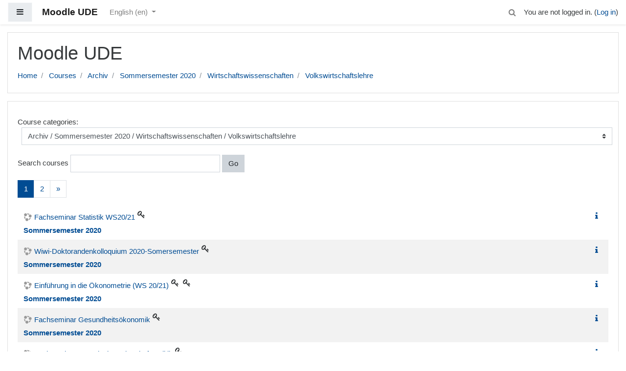

--- FILE ---
content_type: text/html; charset=utf-8
request_url: https://moodle.uni-due.de/course/index.php?categoryid=2363&lang=en
body_size: 33582
content:
<!DOCTYPE html>

<html  dir="ltr" lang="en" xml:lang="en">
<head>
    <title>Moodle UDE: Volkswirtschaftslehre</title>
    <link rel="shortcut icon" href="https://moodle.uni-due.de/theme/image.php/boost/theme/1762156435/favicon" />
    <meta http-equiv="Content-Type" content="text/html; charset=utf-8" />
<meta name="keywords" content="moodle, Moodle UDE: Volkswirtschaftslehre" />
<link rel="stylesheet" type="text/css" href="https://moodle.uni-due.de/theme/yui_combo.php?rollup/3.17.2/yui-moodlesimple-min.css" /><script id="firstthemesheet" type="text/css">/** Required in order to fix style inclusion problems in IE with YUI **/</script><link rel="stylesheet" type="text/css" href="https://moodle.uni-due.de/theme/styles.php/boost/1762156435_1/all" />
<script type="text/javascript">
//<![CDATA[
var M = {}; M.yui = {};
M.pageloadstarttime = new Date();
M.cfg = {"wwwroot":"https:\/\/moodle.uni-due.de","sesskey":"UEY9MJyCuw","themerev":"1762156435","slasharguments":1,"theme":"boost","iconsystemmodule":"core\/icon_system_fontawesome","jsrev":"1762156435","admin":"admin","svgicons":true,"usertimezone":"Europe\/Berlin","contextid":1537783};var yui1ConfigFn = function(me) {if(/-skin|reset|fonts|grids|base/.test(me.name)){me.type='css';me.path=me.path.replace(/\.js/,'.css');me.path=me.path.replace(/\/yui2-skin/,'/assets/skins/sam/yui2-skin')}};
var yui2ConfigFn = function(me) {var parts=me.name.replace(/^moodle-/,'').split('-'),component=parts.shift(),module=parts[0],min='-min';if(/-(skin|core)$/.test(me.name)){parts.pop();me.type='css';min=''}
if(module){var filename=parts.join('-');me.path=component+'/'+module+'/'+filename+min+'.'+me.type}else{me.path=component+'/'+component+'.'+me.type}};
YUI_config = {"debug":false,"base":"https:\/\/moodle.uni-due.de\/lib\/yuilib\/3.17.2\/","comboBase":"https:\/\/moodle.uni-due.de\/theme\/yui_combo.php?","combine":true,"filter":null,"insertBefore":"firstthemesheet","groups":{"yui2":{"base":"https:\/\/moodle.uni-due.de\/lib\/yuilib\/2in3\/2.9.0\/build\/","comboBase":"https:\/\/moodle.uni-due.de\/theme\/yui_combo.php?","combine":true,"ext":false,"root":"2in3\/2.9.0\/build\/","patterns":{"yui2-":{"group":"yui2","configFn":yui1ConfigFn}}},"moodle":{"name":"moodle","base":"https:\/\/moodle.uni-due.de\/theme\/yui_combo.php?m\/1762156435\/","combine":true,"comboBase":"https:\/\/moodle.uni-due.de\/theme\/yui_combo.php?","ext":false,"root":"m\/1762156435\/","patterns":{"moodle-":{"group":"moodle","configFn":yui2ConfigFn}},"filter":null,"modules":{"moodle-core-lockscroll":{"requires":["plugin","base-build"]},"moodle-core-actionmenu":{"requires":["base","event","node-event-simulate"]},"moodle-core-dragdrop":{"requires":["base","node","io","dom","dd","event-key","event-focus","moodle-core-notification"]},"moodle-core-formchangechecker":{"requires":["base","event-focus","moodle-core-event"]},"moodle-core-blocks":{"requires":["base","node","io","dom","dd","dd-scroll","moodle-core-dragdrop","moodle-core-notification"]},"moodle-core-event":{"requires":["event-custom"]},"moodle-core-checknet":{"requires":["base-base","moodle-core-notification-alert","io-base"]},"moodle-core-notification":{"requires":["moodle-core-notification-dialogue","moodle-core-notification-alert","moodle-core-notification-confirm","moodle-core-notification-exception","moodle-core-notification-ajaxexception"]},"moodle-core-notification-dialogue":{"requires":["base","node","panel","escape","event-key","dd-plugin","moodle-core-widget-focusafterclose","moodle-core-lockscroll"]},"moodle-core-notification-alert":{"requires":["moodle-core-notification-dialogue"]},"moodle-core-notification-confirm":{"requires":["moodle-core-notification-dialogue"]},"moodle-core-notification-exception":{"requires":["moodle-core-notification-dialogue"]},"moodle-core-notification-ajaxexception":{"requires":["moodle-core-notification-dialogue"]},"moodle-core-tooltip":{"requires":["base","node","io-base","moodle-core-notification-dialogue","json-parse","widget-position","widget-position-align","event-outside","cache-base"]},"moodle-core-handlebars":{"condition":{"trigger":"handlebars","when":"after"}},"moodle-core-chooserdialogue":{"requires":["base","panel","moodle-core-notification"]},"moodle-core-popuphelp":{"requires":["moodle-core-tooltip"]},"moodle-core-maintenancemodetimer":{"requires":["base","node"]},"moodle-core-languninstallconfirm":{"requires":["base","node","moodle-core-notification-confirm","moodle-core-notification-alert"]},"moodle-core-dock":{"requires":["base","node","event-custom","event-mouseenter","event-resize","escape","moodle-core-dock-loader","moodle-core-event"]},"moodle-core-dock-loader":{"requires":["escape"]},"moodle-core_availability-form":{"requires":["base","node","event","event-delegate","panel","moodle-core-notification-dialogue","json"]},"moodle-backup-backupselectall":{"requires":["node","event","node-event-simulate","anim"]},"moodle-backup-confirmcancel":{"requires":["node","node-event-simulate","moodle-core-notification-confirm"]},"moodle-course-modchooser":{"requires":["moodle-core-chooserdialogue","moodle-course-coursebase"]},"moodle-course-dragdrop":{"requires":["base","node","io","dom","dd","dd-scroll","moodle-core-dragdrop","moodle-core-notification","moodle-course-coursebase","moodle-course-util"]},"moodle-course-util":{"requires":["node"],"use":["moodle-course-util-base"],"submodules":{"moodle-course-util-base":{},"moodle-course-util-section":{"requires":["node","moodle-course-util-base"]},"moodle-course-util-cm":{"requires":["node","moodle-course-util-base"]}}},"moodle-course-formatchooser":{"requires":["base","node","node-event-simulate"]},"moodle-course-management":{"requires":["base","node","io-base","moodle-core-notification-exception","json-parse","dd-constrain","dd-proxy","dd-drop","dd-delegate","node-event-delegate"]},"moodle-course-categoryexpander":{"requires":["node","event-key"]},"moodle-form-passwordunmask":{"requires":[]},"moodle-form-dateselector":{"requires":["base","node","overlay","calendar"]},"moodle-form-shortforms":{"requires":["node","base","selector-css3","moodle-core-event"]},"moodle-form-showadvanced":{"requires":["node","base","selector-css3"]},"moodle-question-preview":{"requires":["base","dom","event-delegate","event-key","core_question_engine"]},"moodle-question-qbankmanager":{"requires":["node","selector-css3"]},"moodle-question-searchform":{"requires":["base","node"]},"moodle-question-chooser":{"requires":["moodle-core-chooserdialogue"]},"moodle-availability_completion-form":{"requires":["base","node","event","moodle-core_availability-form"]},"moodle-availability_date-form":{"requires":["base","node","event","io","moodle-core_availability-form"]},"moodle-availability_grade-form":{"requires":["base","node","event","moodle-core_availability-form"]},"moodle-availability_group-form":{"requires":["base","node","event","moodle-core_availability-form"]},"moodle-availability_grouping-form":{"requires":["base","node","event","moodle-core_availability-form"]},"moodle-availability_profile-form":{"requires":["base","node","event","moodle-core_availability-form"]},"moodle-availability_stash-form":{"requires":["base","node","event","handlebars","moodle-core_availability-form"]},"moodle-availability_xp-form":{"requires":["base","node","event","handlebars","moodle-core_availability-form"]},"moodle-qtype_ddimageortext-form":{"requires":["moodle-qtype_ddimageortext-dd","form_filepicker"]},"moodle-qtype_ddimageortext-dd":{"requires":["node","dd","dd-drop","dd-constrain"]},"moodle-qtype_ddmarker-form":{"requires":["moodle-qtype_ddmarker-dd","form_filepicker","graphics","escape"]},"moodle-qtype_ddmarker-dd":{"requires":["node","event-resize","dd","dd-drop","dd-constrain","graphics"]},"moodle-qtype_ddwtos-dd":{"requires":["node","dd","dd-drop","dd-constrain"]},"moodle-mod_assign-history":{"requires":["node","transition"]},"moodle-mod_bigbluebuttonbn-recordings":{"requires":["base","node","datasource-get","datasource-jsonschema","datasource-polling","moodle-core-notification"]},"moodle-mod_bigbluebuttonbn-modform":{"requires":["base","node"]},"moodle-mod_bigbluebuttonbn-imports":{"requires":["base","node"]},"moodle-mod_bigbluebuttonbn-rooms":{"requires":["base","node","datasource-get","datasource-jsonschema","datasource-polling","moodle-core-notification"]},"moodle-mod_bigbluebuttonbn-broker":{"requires":["base","node","datasource-get","datasource-jsonschema","datasource-polling","moodle-core-notification"]},"moodle-mod_forum-subscriptiontoggle":{"requires":["base-base","io-base"]},"moodle-mod_quiz-dragdrop":{"requires":["base","node","io","dom","dd","dd-scroll","moodle-core-dragdrop","moodle-core-notification","moodle-mod_quiz-quizbase","moodle-mod_quiz-util-base","moodle-mod_quiz-util-page","moodle-mod_quiz-util-slot","moodle-course-util"]},"moodle-mod_quiz-util":{"requires":["node","moodle-core-actionmenu"],"use":["moodle-mod_quiz-util-base"],"submodules":{"moodle-mod_quiz-util-base":{},"moodle-mod_quiz-util-slot":{"requires":["node","moodle-mod_quiz-util-base"]},"moodle-mod_quiz-util-page":{"requires":["node","moodle-mod_quiz-util-base"]}}},"moodle-mod_quiz-modform":{"requires":["base","node","event"]},"moodle-mod_quiz-quizbase":{"requires":["base","node"]},"moodle-mod_quiz-questionchooser":{"requires":["moodle-core-chooserdialogue","moodle-mod_quiz-util","querystring-parse"]},"moodle-mod_quiz-autosave":{"requires":["base","node","event","event-valuechange","node-event-delegate","io-form"]},"moodle-mod_quiz-repaginate":{"requires":["base","event","node","io","moodle-core-notification-dialogue"]},"moodle-mod_quiz-toolboxes":{"requires":["base","node","event","event-key","io","moodle-mod_quiz-quizbase","moodle-mod_quiz-util-slot","moodle-core-notification-ajaxexception"]},"moodle-mod_scheduler-studentlist":{"requires":["base","node","event","io"]},"moodle-mod_scheduler-delselected":{"requires":["base","node","event"]},"moodle-mod_scheduler-saveseen":{"requires":["base","node","event"]},"moodle-message_airnotifier-toolboxes":{"requires":["base","node","io"]},"moodle-block_xp-filters":{"requires":["base","node","moodle-core-dragdrop","moodle-core-notification-confirm","moodle-block_xp-rulepicker"]},"moodle-block_xp-notification":{"requires":["base","node","handlebars","button-plugin","moodle-core-notification-dialogue"]},"moodle-block_xp-rulepicker":{"requires":["base","node","handlebars","moodle-core-notification-dialogue"]},"moodle-filter_glossary-autolinker":{"requires":["base","node","io-base","json-parse","event-delegate","overlay","moodle-core-event","moodle-core-notification-alert","moodle-core-notification-exception","moodle-core-notification-ajaxexception"]},"moodle-filter_mathjaxloader-loader":{"requires":["moodle-core-event"]},"moodle-editor_atto-rangy":{"requires":[]},"moodle-editor_atto-editor":{"requires":["node","transition","io","overlay","escape","event","event-simulate","event-custom","node-event-html5","node-event-simulate","yui-throttle","moodle-core-notification-dialogue","moodle-core-notification-confirm","moodle-editor_atto-rangy","handlebars","timers","querystring-stringify"]},"moodle-editor_atto-plugin":{"requires":["node","base","escape","event","event-outside","handlebars","event-custom","timers","moodle-editor_atto-menu"]},"moodle-editor_atto-menu":{"requires":["moodle-core-notification-dialogue","node","event","event-custom"]},"moodle-format_grid-gridkeys":{"requires":["event-nav-keys"]},"moodle-report_eventlist-eventfilter":{"requires":["base","event","node","node-event-delegate","datatable","autocomplete","autocomplete-filters"]},"moodle-report_loglive-fetchlogs":{"requires":["base","event","node","io","node-event-delegate"]},"moodle-gradereport_grader-gradereporttable":{"requires":["base","node","event","handlebars","overlay","event-hover"]},"moodle-gradereport_history-userselector":{"requires":["escape","event-delegate","event-key","handlebars","io-base","json-parse","moodle-core-notification-dialogue"]},"moodle-tool_capability-search":{"requires":["base","node"]},"moodle-tool_lp-dragdrop-reorder":{"requires":["moodle-core-dragdrop"]},"moodle-tool_monitor-dropdown":{"requires":["base","event","node"]},"moodle-assignfeedback_editpdf-editor":{"requires":["base","event","node","io","graphics","json","event-move","event-resize","transition","querystring-stringify-simple","moodle-core-notification-dialog","moodle-core-notification-alert","moodle-core-notification-warning","moodle-core-notification-exception","moodle-core-notification-ajaxexception"]},"moodle-atto_accessibilitychecker-button":{"requires":["color-base","moodle-editor_atto-plugin"]},"moodle-atto_accessibilityhelper-button":{"requires":["moodle-editor_atto-plugin"]},"moodle-atto_align-button":{"requires":["moodle-editor_atto-plugin"]},"moodle-atto_bold-button":{"requires":["moodle-editor_atto-plugin"]},"moodle-atto_charmap-button":{"requires":["moodle-editor_atto-plugin"]},"moodle-atto_chemistry-button":{"requires":["moodle-editor_atto-plugin","moodle-core-event","io","event-valuechange","tabview","array-extras"]},"moodle-atto_clear-button":{"requires":["moodle-editor_atto-plugin"]},"moodle-atto_collapse-button":{"requires":["moodle-editor_atto-plugin"]},"moodle-atto_emoticon-button":{"requires":["moodle-editor_atto-plugin"]},"moodle-atto_equation-button":{"requires":["moodle-editor_atto-plugin","moodle-core-event","io","event-valuechange","tabview","array-extras"]},"moodle-atto_fontfamily-button":{"requires":["moodle-editor_atto-plugin"]},"moodle-atto_hr-button":{"requires":["moodle-editor_atto-plugin"]},"moodle-atto_html-button":{"requires":["moodle-editor_atto-plugin","event-valuechange"]},"moodle-atto_image-button":{"requires":["moodle-editor_atto-plugin"]},"moodle-atto_indent-button":{"requires":["moodle-editor_atto-plugin"]},"moodle-atto_italic-button":{"requires":["moodle-editor_atto-plugin"]},"moodle-atto_link-button":{"requires":["moodle-editor_atto-plugin"]},"moodle-atto_managefiles-button":{"requires":["moodle-editor_atto-plugin"]},"moodle-atto_managefiles-usedfiles":{"requires":["node","escape"]},"moodle-atto_media-button":{"requires":["moodle-editor_atto-plugin","moodle-form-shortforms"]},"moodle-atto_noautolink-button":{"requires":["moodle-editor_atto-plugin"]},"moodle-atto_orderedlist-button":{"requires":["moodle-editor_atto-plugin"]},"moodle-atto_recordrtc-button":{"requires":["moodle-editor_atto-plugin","moodle-atto_recordrtc-recording"]},"moodle-atto_recordrtc-recording":{"requires":["moodle-atto_recordrtc-button"]},"moodle-atto_rtl-button":{"requires":["moodle-editor_atto-plugin"]},"moodle-atto_strike-button":{"requires":["moodle-editor_atto-plugin"]},"moodle-atto_subscript-button":{"requires":["moodle-editor_atto-plugin"]},"moodle-atto_superscript-button":{"requires":["moodle-editor_atto-plugin"]},"moodle-atto_table-button":{"requires":["moodle-editor_atto-plugin","moodle-editor_atto-menu","event","event-valuechange"]},"moodle-atto_title-button":{"requires":["moodle-editor_atto-plugin"]},"moodle-atto_underline-button":{"requires":["moodle-editor_atto-plugin"]},"moodle-atto_undo-button":{"requires":["moodle-editor_atto-plugin"]},"moodle-atto_unorderedlist-button":{"requires":["moodle-editor_atto-plugin"]}}},"gallery":{"name":"gallery","base":"https:\/\/moodle.uni-due.de\/lib\/yuilib\/gallery\/","combine":true,"comboBase":"https:\/\/moodle.uni-due.de\/theme\/yui_combo.php?","ext":false,"root":"gallery\/1762156435\/","patterns":{"gallery-":{"group":"gallery"}}}},"modules":{"core_filepicker":{"name":"core_filepicker","fullpath":"https:\/\/moodle.uni-due.de\/lib\/javascript.php\/1762156435\/repository\/filepicker.js","requires":["base","node","node-event-simulate","json","async-queue","io-base","io-upload-iframe","io-form","yui2-treeview","panel","cookie","datatable","datatable-sort","resize-plugin","dd-plugin","escape","moodle-core_filepicker","moodle-core-notification-dialogue"]},"core_comment":{"name":"core_comment","fullpath":"https:\/\/moodle.uni-due.de\/lib\/javascript.php\/1762156435\/comment\/comment.js","requires":["base","io-base","node","json","yui2-animation","overlay","escape"]},"mathjax":{"name":"mathjax","fullpath":"https:\/\/moodle.uni-due.de\/MathJax\/MathJax.js?delayStartupUntil=configured"}}};
M.yui.loader = {modules: {}};

//]]>
</script>

<style>
/* fixeds https://bugs.chromium.org/p/chromium/issues/detail?id=1242229 */
fieldset:target::before {
        content: unset;
}
.site-name {
  font-weight: bold;
}
</style>

<meta name="robots" content="noindex">
    <meta name="viewport" content="width=device-width, initial-scale=1.0">
</head>
<body  id="page-course-index-category" class="format-site  path-course path-course-index safari dir-ltr lang-en yui-skin-sam yui3-skin-sam moodle-uni-due-de pagelayout-coursecategory course-1 context-1537783 category-2363 notloggedin ">

<div id="page-wrapper">

    <div>
    <a class="sr-only sr-only-focusable" href="#maincontent">Skip to main content</a>
</div><script type="text/javascript" src="https://moodle.uni-due.de/theme/yui_combo.php?rollup/3.17.2/yui-moodlesimple-min.js"></script><script type="text/javascript" src="https://moodle.uni-due.de/lib/javascript.php/1762156435/lib/javascript-static.js"></script>
<script type="text/javascript">
//<![CDATA[
document.body.className += ' jsenabled';
//]]>
</script>



    <nav class="fixed-top navbar navbar-light bg-white navbar-expand moodle-has-zindex" aria-label="Site navigation">
    
            <div data-region="drawer-toggle" class="d-inline-block mr-3">
                <button aria-expanded="false" aria-controls="nav-drawer" type="button" class="btn nav-link float-sm-left mr-1 btn-light bg-gray" data-action="toggle-drawer" data-side="left" data-preference="drawer-open-nav"><i class="icon fa fa-bars fa-fw " aria-hidden="true"  ></i><span class="sr-only">Side panel</span></button>
            </div>
    
            <a href="https://moodle.uni-due.de" class="navbar-brand 
                    d-none d-sm-inline
                    ">
                <span class="site-name d-none d-md-inline">Moodle UDE</span>
            </a>
    
            <ul class="navbar-nav d-none d-md-flex">
                <!-- custom_menu -->
                <li class="dropdown nav-item">
    <a class="dropdown-toggle nav-link" id="drop-down-693d573d6455e693d573b064d25" data-toggle="dropdown" aria-haspopup="true" aria-expanded="false" href="#" aria-controls="drop-down-menu-693d573d6455e693d573b064d25">
        English ‎(en)‎
    </a>
    <div class="dropdown-menu" role="menu" id="drop-down-menu-693d573d6455e693d573b064d25" aria-labelledby="drop-down-693d573d6455e693d573b064d25">
                <a class="dropdown-item" role="menuitem" href="https://moodle.uni-due.de/course/index.php?categoryid=2363&amp;lang=da" title="Dansk ‎(da)‎">Dansk ‎(da)‎</a>
                <a class="dropdown-item" role="menuitem" href="https://moodle.uni-due.de/course/index.php?categoryid=2363&amp;lang=de" title="Deutsch ‎(de)‎">Deutsch ‎(de)‎</a>
                <a class="dropdown-item" role="menuitem" href="https://moodle.uni-due.de/course/index.php?categoryid=2363&amp;lang=en" title="English ‎(en)‎">English ‎(en)‎</a>
                <a class="dropdown-item" role="menuitem" href="https://moodle.uni-due.de/course/index.php?categoryid=2363&amp;lang=es_es" title="Español - España ‎(es_es)‎">Español - España ‎(es_es)‎</a>
                <a class="dropdown-item" role="menuitem" href="https://moodle.uni-due.de/course/index.php?categoryid=2363&amp;lang=es" title="Español - Internacional ‎(es)‎">Español - Internacional ‎(es)‎</a>
                <a class="dropdown-item" role="menuitem" href="https://moodle.uni-due.de/course/index.php?categoryid=2363&amp;lang=fr" title="Français ‎(fr)‎">Français ‎(fr)‎</a>
                <a class="dropdown-item" role="menuitem" href="https://moodle.uni-due.de/course/index.php?categoryid=2363&amp;lang=pl" title="Polski ‎(pl)‎">Polski ‎(pl)‎</a>
                <a class="dropdown-item" role="menuitem" href="https://moodle.uni-due.de/course/index.php?categoryid=2363&amp;lang=tr" title="Türkçe ‎(tr)‎">Türkçe ‎(tr)‎</a>
                <a class="dropdown-item" role="menuitem" href="https://moodle.uni-due.de/course/index.php?categoryid=2363&amp;lang=ru" title="Русский ‎(ru)‎">Русский ‎(ru)‎</a>
                <a class="dropdown-item" role="menuitem" href="https://moodle.uni-due.de/course/index.php?categoryid=2363&amp;lang=uk" title="Українська ‎(uk)‎">Українська ‎(uk)‎</a>
    </div>
</li>
                <!-- page_heading_menu -->
                
            </ul>
            <ul class="nav navbar-nav ml-auto">
                <div class="d-none d-lg-block">
                <div class="search-input-wrapper nav-link" id="693d573d64603"><div role="button" tabindex="0"><i class="icon fa fa-search fa-fw "  title="Search" aria-label="Search"></i></div><form class="search-input-form" action="https://moodle.uni-due.de/search/index.php"><label for="id_q_693d573d64603" class="accesshide">Enter your search query</label><input type="text" name="q" placeholder="Search" size="13" tabindex="-1" id="id_q_693d573d64603" class="form-control"></input><input type="hidden" name="context" value="1537783" /></form></div>
            </div>
                <!-- navbar_plugin_output -->
                <li class="nav-item">
                
                </li>
                <!-- user_menu -->
                <li class="nav-item d-flex align-items-center">
                    <div class="usermenu"><span class="login">You are not logged in. (<a href="https://moodle.uni-due.de/login/index.php">Log in</a>)</span></div>
                </li>
            </ul>
            <!-- search_box -->
    </nav>
    

    <div id="page" class="container-fluid">
        <header id="page-header" class="row">
    <div class="col-12 pt-3 pb-3">
        <div class="card">
            <div class="card-body">
                <div class="d-flex">
                    <div class="mr-auto">
                    <div class="page-context-header"><div class="page-header-headings"><h1>Moodle UDE</h1></div></div>
                    </div>

                </div>
                <div class="d-flex flex-wrap">
                    <div id="page-navbar">
                        <nav role="navigation" aria-label="Breadcrumb trail">
    <ol class="breadcrumb">
                <li class="breadcrumb-item">
                    <a href="https://moodle.uni-due.de/"  >Home</a>
                </li>
                <li class="breadcrumb-item">
                    <a href="https://moodle.uni-due.de/course/index.php"  >Courses</a>
                </li>
                <li class="breadcrumb-item">
                    <a href="https://moodle.uni-due.de/course/index.php?categoryid=462"  >Archiv</a>
                </li>
                <li class="breadcrumb-item">
                    <a href="https://moodle.uni-due.de/course/index.php?categoryid=2307"  >Sommersemester 2020</a>
                </li>
                <li class="breadcrumb-item">
                    <a href="https://moodle.uni-due.de/course/index.php?categoryid=2311"  >Wirtschaftswissenschaften</a>
                </li>
                <li class="breadcrumb-item">
                    <a href="https://moodle.uni-due.de/course/index.php?categoryid=2363" aria-current="page" >Volkswirtschaftslehre</a>
                </li>
    </ol>
</nav>
                    </div>
                    <div class="ml-auto d-flex">
                        
                    </div>
                    <div id="course-header">
                        
                    </div>
                </div>
            </div>
        </div>
    </div>
</header>

        <div id="page-content" class="row">
            <div id="region-main-box" class="col-12">
                <section id="region-main" >
                    <div class="card">
                        <div class="card-body">
                            <span class="notifications" id="user-notifications"></span>
                            <div role="main"><span id="maincontent"></span><span></span><div class="categorypicker"><div class="singleselect d-inline-block">
    <form method="get" action="https://moodle.uni-due.de/course/index.php" class="form-inline" id="switchcategory">
            <label for="single_select693d573b064d21">
                Course categories:
            </label>
        <select  id="single_select693d573b064d21" class="custom-select singleselect" name="categoryid"
                 >
                    <option  value="3868" >Wintersemester 2024/2025</option>
                    <option  value="3869" >Wintersemester 2024/2025 / Geisteswissenschaften</option>
                    <option  value="3870" >Wintersemester 2024/2025 / Geisteswissenschaften / Anglistik/Amerikanistik</option>
                    <option  value="3871" >Wintersemester 2024/2025 / Geisteswissenschaften / Anglophone Studien</option>
                    <option  value="3872" >Wintersemester 2024/2025 / Geisteswissenschaften / DaZ/DaF</option>
                    <option  value="3873" >Wintersemester 2024/2025 / Geisteswissenschaften / Evangelische Theologie</option>
                    <option  value="3874" >Wintersemester 2024/2025 / Geisteswissenschaften / Geographie</option>
                    <option  value="3875" >Wintersemester 2024/2025 / Geisteswissenschaften / Germanistik</option>
                    <option  value="3886" >Wintersemester 2024/2025 / Geisteswissenschaften / Germanistik / Linguistik</option>
                    <option  value="3887" >Wintersemester 2024/2025 / Geisteswissenschaften / Germanistik / Mediävistik</option>
                    <option  value="3888" >Wintersemester 2024/2025 / Geisteswissenschaften / Germanistik / Literaturwissenschaft</option>
                    <option  value="3876" >Wintersemester 2024/2025 / Geisteswissenschaften / Geschichte</option>
                    <option  value="3877" >Wintersemester 2024/2025 / Geisteswissenschaften / Katholische Theologie</option>
                    <option  value="3878" >Wintersemester 2024/2025 / Geisteswissenschaften / Kommunikationswissenschaft</option>
                    <option  value="3879" >Wintersemester 2024/2025 / Geisteswissenschaften / Kunst und Kunstwissenschaft</option>
                    <option  value="3880" >Wintersemester 2024/2025 / Geisteswissenschaften / Niederlandistik</option>
                    <option  value="3881" >Wintersemester 2024/2025 / Geisteswissenschaften / Philosophie</option>
                    <option  value="3882" >Wintersemester 2024/2025 / Geisteswissenschaften / Romanistik</option>
                    <option  value="3889" >Wintersemester 2024/2025 / Geisteswissenschaften / Romanistik / Fachdidaktik</option>
                    <option  value="3890" >Wintersemester 2024/2025 / Geisteswissenschaften / Romanistik / Französisch</option>
                    <option  value="3891" >Wintersemester 2024/2025 / Geisteswissenschaften / Romanistik / Spanisch</option>
                    <option  value="3883" >Wintersemester 2024/2025 / Geisteswissenschaften / Sonderpädagogik</option>
                    <option  value="3884" >Wintersemester 2024/2025 / Geisteswissenschaften / Turkistik</option>
                    <option  value="3885" >Wintersemester 2024/2025 / Geisteswissenschaften / Wirtschaftsgeographie</option>
                    <option  value="3892" >Wintersemester 2024/2025 / Gesellschaftswissenschaften</option>
                    <option  value="3893" >Wintersemester 2024/2025 / Gesellschaftswissenschaften / Kulturgeographie</option>
                    <option  value="3894" >Wintersemester 2024/2025 / Gesellschaftswissenschaften / Lehramt</option>
                    <option  value="3895" >Wintersemester 2024/2025 / Gesellschaftswissenschaften / Politikwissenschaft</option>
                    <option  value="3896" >Wintersemester 2024/2025 / Gesellschaftswissenschaften / Soziologie</option>
                    <option  value="3897" >Wintersemester 2024/2025 / Gesellschaftswissenschaften / Sozioökonomie</option>
                    <option  value="3898" >Wintersemester 2024/2025 / Gesellschaftswissenschaften / Ostasienwissenschaften / East Asian Studies</option>
                    <option  value="3899" >Wintersemester 2024/2025 / Gesellschaftswissenschaften / Ostasienwissenschaften / East Asian Studies / BA</option>
                    <option  value="3900" >Wintersemester 2024/2025 / Gesellschaftswissenschaften / Ostasienwissenschaften / East Asian Studies / MA</option>
                    <option  value="3901" >Wintersemester 2024/2025 / Bildungswissenschaften</option>
                    <option  value="3902" >Wintersemester 2024/2025 / Bildungswissenschaften / Entwicklungspsychologie</option>
                    <option  value="3903" >Wintersemester 2024/2025 / Bildungswissenschaften / Erwachsenenbildung</option>
                    <option  value="3904" >Wintersemester 2024/2025 / Bildungswissenschaften / Erziehungswissenschaft</option>
                    <option  value="3905" >Wintersemester 2024/2025 / Bildungswissenschaften / Erziehungswissenschaft / Master Erwachsenenbildung/European Adult Education</option>
                    <option  value="3906" >Wintersemester 2024/2025 / Bildungswissenschaften / Institut für Berufs- und Weiterbildung</option>
                    <option  value="3907" >Wintersemester 2024/2025 / Bildungswissenschaften / Institut für Sport- und Bewegungswissenschaften</option>
                    <option  value="3908" >Wintersemester 2024/2025 / Bildungswissenschaften / Lehramtsstudiengänge</option>
                    <option  value="3909" >Wintersemester 2024/2025 / Bildungswissenschaften / Mediendidaktik</option>
                    <option  value="3910" >Wintersemester 2024/2025 / Bildungswissenschaften / Pädagogik</option>
                    <option  value="3911" >Wintersemester 2024/2025 / Bildungswissenschaften / Psychologie</option>
                    <option  value="3912" >Wintersemester 2024/2025 / Bildungswissenschaften / Soziale Arbeit</option>
                    <option  value="3913" >Wintersemester 2024/2025 / Bildungswissenschaften / Soziale Arbeit / Soziale Arbeit (Bachelor of Arts)</option>
                    <option  value="3914" >Wintersemester 2024/2025 / Bildungswissenschaften / Soziale Arbeit / Soziale Arbeit (Master of Arts)</option>
                    <option  value="3915" >Wintersemester 2024/2025 / Wirtschaftswissenschaften</option>
                    <option  value="3916" >Wintersemester 2024/2025 / Wirtschaftswissenschaften / Betriebswirtschaftslehre</option>
                    <option  value="3919" >Wintersemester 2024/2025 / Wirtschaftswissenschaften / Betriebswirtschaftslehre / Internationale Rechnungslegung</option>
                    <option  value="3920" >Wintersemester 2024/2025 / Wirtschaftswissenschaften / Betriebswirtschaftslehre / Energiewirtschaft</option>
                    <option  value="3921" >Wintersemester 2024/2025 / Wirtschaftswissenschaften / Betriebswirtschaftslehre / Didaktik der Informatik</option>
                    <option  value="3917" >Wintersemester 2024/2025 / Wirtschaftswissenschaften / Medizinmanagement</option>
                    <option  value="3918" >Wintersemester 2024/2025 / Wirtschaftswissenschaften / Volkswirtschaftslehre</option>
                    <option  value="3922" >Wintersemester 2024/2025 / Betriebswirtschaftslehre / Mercator School of Management</option>
                    <option  value="3923" >Wintersemester 2024/2025 / Betriebswirtschaftslehre / Mercator School of Management / Center für Studierenden-Services</option>
                    <option  value="3924" >Wintersemester 2024/2025 / Betriebswirtschaftslehre / Mercator School of Management / Lehrstuhl für Allgemeine Betriebswirtschaftslehre</option>
                    <option  value="3925" >Wintersemester 2024/2025 / Betriebswirtschaftslehre / Mercator School of Management / Lehrstuhl für Betriebliche Finanzwirtschaft und Banken</option>
                    <option  value="3926" >Wintersemester 2024/2025 / Betriebswirtschaftslehre / Mercator School of Management / Lehrstuhl für Betriebswirtschaftliche Steuerlehre</option>
                    <option  value="3927" >Wintersemester 2024/2025 / Betriebswirtschaftslehre / Mercator School of Management / Lehrstuhl für Betriebswirtschaftslehre, insbesondere Data Analytics</option>
                    <option  value="3928" >Wintersemester 2024/2025 / Betriebswirtschaftslehre / Mercator School of Management / Lehrstuhl für Dienstleistungsmanagement und Handel</option>
                    <option  value="3929" >Wintersemester 2024/2025 / Betriebswirtschaftslehre / Mercator School of Management / Lehrstuhl für Finance</option>
                    <option  value="3930" >Wintersemester 2024/2025 / Betriebswirtschaftslehre / Mercator School of Management / Lehrstuhl für Interne Revision</option>
                    <option  value="3931" >Wintersemester 2024/2025 / Betriebswirtschaftslehre / Mercator School of Management / Lehrstuhl für Logistik und Operations Research</option>
                    <option  value="3932" >Wintersemester 2024/2025 / Betriebswirtschaftslehre / Mercator School of Management / Lehrstuhl für Marketing</option>
                    <option  value="3933" >Wintersemester 2024/2025 / Betriebswirtschaftslehre / Mercator School of Management / Lehrstuhl für Mikroökonomik und Außenwirtschaft</option>
                    <option  value="3935" >Wintersemester 2024/2025 / Betriebswirtschaftslehre / Mercator School of Management / Lehrstuhl für New Economic Geography</option>
                    <option  value="3936" >Wintersemester 2024/2025 / Betriebswirtschaftslehre / Mercator School of Management / Lehrstuhl für Ostasienwirtschaft</option>
                    <option  value="3937" >Wintersemester 2024/2025 / Betriebswirtschaftslehre / Mercator School of Management / Lehrstuhl für Ostasienwirtschaft Schwerpunkt China</option>
                    <option  value="3938" >Wintersemester 2024/2025 / Betriebswirtschaftslehre / Mercator School of Management / Lehrstuhl für Personal und Unternehmensführung</option>
                    <option  value="3939" >Wintersemester 2024/2025 / Betriebswirtschaftslehre / Mercator School of Management / Lehrstuhl für Produktions- und Logistikplanung</option>
                    <option  value="3940" >Wintersemester 2024/2025 / Betriebswirtschaftslehre / Mercator School of Management / Lehrstuhl für Produktionswirtschaft und Supply Chain Management</option>
                    <option  value="3941" >Wintersemester 2024/2025 / Betriebswirtschaftslehre / Mercator School of Management / Lehrstuhl für Quantitative Methoden in den Wirtschaftswissenschaften</option>
                    <option  value="3942" >Wintersemester 2024/2025 / Betriebswirtschaftslehre / Mercator School of Management / Lehrstuhl für Rechnungswesen, Wirtschaftsprüfung und Controlling</option>
                    <option  value="3943" >Wintersemester 2024/2025 / Betriebswirtschaftslehre / Mercator School of Management / Lehrstuhl für Service Operations</option>
                    <option  value="3944" >Wintersemester 2024/2025 / Betriebswirtschaftslehre / Mercator School of Management / Lehrstuhl für Unternehmens- und Technologieplanung / Telekommunikationswirtschaft</option>
                    <option  value="3945" >Wintersemester 2024/2025 / Betriebswirtschaftslehre / Mercator School of Management / Lehrstuhl für Versicherungsbetriebslehre und Risikomanagement</option>
                    <option  value="3946" >Wintersemester 2024/2025 / Betriebswirtschaftslehre / Mercator School of Management / Lehrstuhl für Volkswirtschaftslehre</option>
                    <option  value="3947" >Wintersemester 2024/2025 / Betriebswirtschaftslehre / Mercator School of Management / Lehrstuhl für Wirtschaftspädagogik und Wirtschaftsdidaktik</option>
                    <option  value="3948" >Wintersemester 2024/2025 / Mathematik</option>
                    <option  value="3949" >Wintersemester 2024/2025 / Mathematik / Analysis</option>
                    <option  value="3950" >Wintersemester 2024/2025 / Mathematik / Didaktik der Mathematik</option>
                    <option  value="3951" >Wintersemester 2024/2025 / Physik</option>
                    <option  value="3952" >Wintersemester 2024/2025 / Physik / Fachstudiengänge</option>
                    <option  value="3955" >Wintersemester 2024/2025 / Physik / Fachstudiengänge / Energy Science</option>
                    <option  value="3956" >Wintersemester 2024/2025 / Physik / Fachstudiengänge / Experimentalphysik</option>
                    <option  value="3957" >Wintersemester 2024/2025 / Physik / Fachstudiengänge / Theoretische Physik</option>
                    <option  value="3958" >Wintersemester 2024/2025 / Physik / Fachstudiengänge / Praktikum</option>
                    <option  value="3959" >Wintersemester 2024/2025 / Physik / Fachstudiengänge / Sonstiges</option>
                    <option  value="3953" >Wintersemester 2024/2025 / Physik / Lehramtsstudiengänge</option>
                    <option  value="3960" >Wintersemester 2024/2025 / Physik / Lehramtsstudiengänge / Experimentalphysik</option>
                    <option  value="3961" >Wintersemester 2024/2025 / Physik / Lehramtsstudiengänge / Theoretische Physik</option>
                    <option  value="3962" >Wintersemester 2024/2025 / Physik / Lehramtsstudiengänge / Fachdidaktik</option>
                    <option  value="3963" >Wintersemester 2024/2025 / Physik / Lehramtsstudiengänge / Sonstiges</option>
                    <option  value="3954" >Wintersemester 2024/2025 / Physik / Service</option>
                    <option  value="3964" >Wintersemester 2024/2025 / Chemie</option>
                    <option  value="3965" >Wintersemester 2024/2025 / Chemie / Analytische Chemie</option>
                    <option  value="3966" >Wintersemester 2024/2025 / Chemie / Anorganische Chemie</option>
                    <option  value="3967" >Wintersemester 2024/2025 / Chemie / Umweltmikrobiologie und Biotechnologie</option>
                    <option  value="3968" >Wintersemester 2024/2025 / Chemie / Didaktik der Chemie</option>
                    <option  value="3969" >Wintersemester 2024/2025 / Chemie / Organische Chemie</option>
                    <option  value="3970" >Wintersemester 2024/2025 / Chemie / Physikalische Chemie</option>
                    <option  value="3971" >Wintersemester 2024/2025 / Chemie / Technische Chemie</option>
                    <option  value="3975" >Wintersemester 2024/2025 / Chemie / Technische Chemie / Technische Chemie I</option>
                    <option  value="3976" >Wintersemester 2024/2025 / Chemie / Technische Chemie / Technische Chemie II</option>
                    <option  value="4015" >Wintersemester 2024/2025 / Chemie / Technische Chemie / Technische Chemie III</option>
                    <option  value="3972" >Wintersemester 2024/2025 / Chemie / Theoretische Chemie</option>
                    <option  value="3973" >Wintersemester 2024/2025 / Chemie / Lehramt Sachunterricht</option>
                    <option  value="3974" >Wintersemester 2024/2025 / Chemie / Ringvorlesungen</option>
                    <option  value="3977" >Wintersemester 2024/2025 / Informatik</option>
                    <option  value="3978" >Wintersemester 2024/2025 / Informatik / Allgemeine Informatik</option>
                    <option  value="3979" >Wintersemester 2024/2025 / Informatik / Human-centered Computing and Cognitive Science (HCCS)</option>
                    <option  value="3980" >Wintersemester 2024/2025 / Informatik / Software Engineering</option>
                    <option  value="3981" >Wintersemester 2024/2025 / Informatik / Wirtschaftsinformatik</option>
                    <option  value="3982" >Wintersemester 2024/2025 / Informatik / Mathematik</option>
                    <option  value="3983" >Wintersemester 2024/2025 / Informatik / Exportierte Veranstaltungen</option>
                    <option  value="4020" >Wintersemester 2024/2025 / Informatik / Sustainable Innopreneurship</option>
                    <option  value="3984" >Wintersemester 2024/2025 / Informatik / Vorkurse</option>
                    <option  value="3985" >Wintersemester 2024/2025 / Ingenieurwissenschaften</option>
                    <option  value="3986" >Wintersemester 2024/2025 / Ingenieurwissenschaften / Bauwissenschaft</option>
                    <option  value="3999" >Wintersemester 2024/2025 / Ingenieurwissenschaften / Bauwissenschaft / Baustatik und Baukonstruktion</option>
                    <option  value="4000" >Wintersemester 2024/2025 / Ingenieurwissenschaften / Bauwissenschaft / Fachdidaktik Bautechnik</option>
                    <option  value="3994" >Wintersemester 2024/2025 / Ingenieurwissenschaften / Bauwissenschaft / Fachdidaktik Bautechnik / LA BK Bautechnik (Bachelor of Science)</option>
                    <option  value="3995" >Wintersemester 2024/2025 / Ingenieurwissenschaften / Bauwissenschaft / Fachdidaktik Bautechnik / LA BK Bautechnik (Master of Education)</option>
                    <option  value="3996" >Wintersemester 2024/2025 / Ingenieurwissenschaften / Bauwissenschaft / Fachdidaktik Bautechnik / LA BK Bautechnik (Master of Education) / Fachdidaktik I (1. Sem.)</option>
                    <option  value="3997" >Wintersemester 2024/2025 / Ingenieurwissenschaften / Bauwissenschaft / Fachdidaktik Bautechnik / LA BK Bautechnik (Master of Education) / Praxissemester: Schule und Unterricht forschend verstehen (2. Sem.)</option>
                    <option  value="3998" >Wintersemester 2024/2025 / Ingenieurwissenschaften / Bauwissenschaft / Fachdidaktik Bautechnik / LA BK Bautechnik (Master of Education) / Fachdidaktik II (3. Sem.)</option>
                    <option  value="4001" >Wintersemester 2024/2025 / Ingenieurwissenschaften / Bauwissenschaft / Geotechnik</option>
                    <option  value="4002" >Wintersemester 2024/2025 / Ingenieurwissenschaften / Bauwissenschaft / Materialwissenschaft</option>
                    <option  value="4003" >Wintersemester 2024/2025 / Ingenieurwissenschaften / Bauwissenschaft / Mechanik</option>
                    <option  value="4004" >Wintersemester 2024/2025 / Ingenieurwissenschaften / Bauwissenschaft / Städtebau</option>
                    <option  value="4005" >Wintersemester 2024/2025 / Ingenieurwissenschaften / Bauwissenschaft / Statik und Dynamik der Flächentragwerke</option>
                    <option  value="3987" >Wintersemester 2024/2025 / Ingenieurwissenschaften / Elektrotechnik und Informationstechnik</option>
                    <option  value="3988" >Wintersemester 2024/2025 / Ingenieurwissenschaften / Institut für Energie- und Umweltverfahrenstechnik</option>
                    <option  value="3989" >Wintersemester 2024/2025 / Ingenieurwissenschaften / Maschinenbau und Verfahrenstechnik</option>
                    <option  value="4006" >Wintersemester 2024/2025 / Ingenieurwissenschaften / Maschinenbau und Verfahrenstechnik / Institut für Metallurgie und Umformtechnik</option>
                    <option  value="4007" >Wintersemester 2024/2025 / Ingenieurwissenschaften / Maschinenbau und Verfahrenstechnik / Institut für Energie- und Material-Prozesse (EMPI)</option>
                    <option  value="4008" >Wintersemester 2024/2025 / Ingenieurwissenschaften / Maschinenbau und Verfahrenstechnik / Lehrstuhl für Energietechnik</option>
                    <option  value="4009" >Wintersemester 2024/2025 / Ingenieurwissenschaften / Maschinenbau und Verfahrenstechnik / Lehrstuhl für Werkstofftechnik</option>
                    <option  value="4010" >Wintersemester 2024/2025 / Ingenieurwissenschaften / Maschinenbau und Verfahrenstechnik / Nanopartikel Prozesstechnik (NPPT)</option>
                    <option  value="4011" >Wintersemester 2024/2025 / Ingenieurwissenschaften / Maschinenbau und Verfahrenstechnik / Produkt-Engineering</option>
                    <option  value="4012" >Wintersemester 2024/2025 / Ingenieurwissenschaften / Maschinenbau und Verfahrenstechnik / Lehrstuhl Thermische Verfahrenstechnik</option>
                    <option  value="4013" >Wintersemester 2024/2025 / Ingenieurwissenschaften / Maschinenbau und Verfahrenstechnik / Lehrstuhl für Energieverfahrenstechnik und Energiesysteme</option>
                    <option  value="4014" >Wintersemester 2024/2025 / Ingenieurwissenschaften / Maschinenbau und Verfahrenstechnik / Institut für Schiffstechnik, Meerestechnik und Transportsysteme (ISMT)</option>
                    <option  value="4017" >Wintersemester 2024/2025 / Ingenieurwissenschaften / Maschinenbau und Verfahrenstechnik / Lehrstuhl für Strömungsmaschinen</option>
                    <option  value="3990" >Wintersemester 2024/2025 / Ingenieurwissenschaften / Materialtechnik</option>
                    <option  value="3991" >Wintersemester 2024/2025 / Ingenieurwissenschaften / Technologie und Didaktik der Technik</option>
                    <option  value="3992" >Wintersemester 2024/2025 / Ingenieurwissenschaften / Transportsysteme und -logistik</option>
                    <option  value="3993" >Wintersemester 2024/2025 / Ingenieurwissenschaften / Wirtschaftsingenieurwesen</option>
                    <option  value="3687" >Sommersemester 2024</option>
                    <option  value="3764" >Sommersemester 2024 / Geisteswissenschaften</option>
                    <option  value="3768" >Sommersemester 2024 / Geisteswissenschaften / Anglistik/Amerikanistik</option>
                    <option  value="3769" >Sommersemester 2024 / Geisteswissenschaften / Anglophone Studien</option>
                    <option  value="3770" >Sommersemester 2024 / Geisteswissenschaften / DaZ/DaF</option>
                    <option  value="3771" >Sommersemester 2024 / Geisteswissenschaften / Evangelische Theologie</option>
                    <option  value="3772" >Sommersemester 2024 / Geisteswissenschaften / Geographie</option>
                    <option  value="3773" >Sommersemester 2024 / Geisteswissenschaften / Germanistik</option>
                    <option  value="3774" >Sommersemester 2024 / Geisteswissenschaften / Germanistik / Linguistik</option>
                    <option  value="3775" >Sommersemester 2024 / Geisteswissenschaften / Germanistik / Mediävistik</option>
                    <option  value="3776" >Sommersemester 2024 / Geisteswissenschaften / Germanistik / Literaturwissenschaft</option>
                    <option  value="3777" >Sommersemester 2024 / Geisteswissenschaften / Geschichte</option>
                    <option  value="3778" >Sommersemester 2024 / Geisteswissenschaften / Katholische Theologie</option>
                    <option  value="3779" >Sommersemester 2024 / Geisteswissenschaften / Kommunikationswissenschaft</option>
                    <option  value="3780" >Sommersemester 2024 / Geisteswissenschaften / Kunst und Kunstwissenschaft</option>
                    <option  value="3781" >Sommersemester 2024 / Geisteswissenschaften / Niederlandistik</option>
                    <option  value="3782" >Sommersemester 2024 / Geisteswissenschaften / Philosophie</option>
                    <option  value="3783" >Sommersemester 2024 / Geisteswissenschaften / Romanistik</option>
                    <option  value="3784" >Sommersemester 2024 / Geisteswissenschaften / Romanistik / Fachdidaktik</option>
                    <option  value="3785" >Sommersemester 2024 / Geisteswissenschaften / Romanistik / Französisch</option>
                    <option  value="3786" >Sommersemester 2024 / Geisteswissenschaften / Romanistik / Spanisch</option>
                    <option  value="3787" >Sommersemester 2024 / Geisteswissenschaften / Sonderpädagogik</option>
                    <option  value="3788" >Sommersemester 2024 / Geisteswissenschaften / Turkistik</option>
                    <option  value="3789" >Sommersemester 2024 / Geisteswissenschaften / Wirtschaftsgeographie</option>
                    <option  value="3765" >Sommersemester 2024 / Gesellschaftswissenschaften</option>
                    <option  value="3790" >Sommersemester 2024 / Gesellschaftswissenschaften / Kulturgeographie</option>
                    <option  value="3791" >Sommersemester 2024 / Gesellschaftswissenschaften / Lehramt</option>
                    <option  value="3792" >Sommersemester 2024 / Gesellschaftswissenschaften / Politikwissenschaft</option>
                    <option  value="3793" >Sommersemester 2024 / Gesellschaftswissenschaften / Soziologie</option>
                    <option  value="3794" >Sommersemester 2024 / Gesellschaftswissenschaften / Sozioökonomie</option>
                    <option  value="3795" >Sommersemester 2024 / Gesellschaftswissenschaften / Ostasienwissenschaften / East Asian Studies</option>
                    <option  value="3796" >Sommersemester 2024 / Gesellschaftswissenschaften / Ostasienwissenschaften / East Asian Studies / BA</option>
                    <option  value="3797" >Sommersemester 2024 / Gesellschaftswissenschaften / Ostasienwissenschaften / East Asian Studies / MA</option>
                    <option  value="3766" >Sommersemester 2024 / Bildungswissenschaften</option>
                    <option  value="3798" >Sommersemester 2024 / Bildungswissenschaften / Entwicklungspsychologie</option>
                    <option  value="3799" >Sommersemester 2024 / Bildungswissenschaften / Erwachsenenbildung</option>
                    <option  value="3800" >Sommersemester 2024 / Bildungswissenschaften / Erziehungswissenschaft</option>
                    <option  value="3801" >Sommersemester 2024 / Bildungswissenschaften / Erziehungswissenschaft / Master Erwachsenenbildung/European Adult Education</option>
                    <option  value="3802" >Sommersemester 2024 / Bildungswissenschaften / Institut für Berufs- und Weiterbildung</option>
                    <option  value="3803" >Sommersemester 2024 / Bildungswissenschaften / Institut für Sport- und Bewegungswissenschaften</option>
                    <option  value="3804" >Sommersemester 2024 / Bildungswissenschaften / Lehramtsstudiengänge</option>
                    <option  value="3805" >Sommersemester 2024 / Bildungswissenschaften / Mediendidaktik</option>
                    <option  value="3806" >Sommersemester 2024 / Bildungswissenschaften / Pädagogik</option>
                    <option  value="3807" >Sommersemester 2024 / Bildungswissenschaften / Psychologie</option>
                    <option  value="3808" >Sommersemester 2024 / Bildungswissenschaften / Soziale Arbeit</option>
                    <option  value="3809" >Sommersemester 2024 / Bildungswissenschaften / Soziale Arbeit / Soziale Arbeit (Bachelor of Arts)</option>
                    <option  value="3810" >Sommersemester 2024 / Bildungswissenschaften / Soziale Arbeit / Soziale Arbeit (Master of Arts)</option>
                    <option  value="3767" >Sommersemester 2024 / Wirtschaftswissenschaften</option>
                    <option  value="3812" >Sommersemester 2024 / Wirtschaftswissenschaften / Betriebswirtschaftslehre</option>
                    <option  value="3813" >Sommersemester 2024 / Wirtschaftswissenschaften / Betriebswirtschaftslehre / Internationale Rechnungslegung</option>
                    <option  value="3814" >Sommersemester 2024 / Wirtschaftswissenschaften / Betriebswirtschaftslehre / Energiewirtschaft</option>
                    <option  value="3821" >Sommersemester 2024 / Wirtschaftswissenschaften / Betriebswirtschaftslehre / Didaktik der Informatik</option>
                    <option  value="3822" >Sommersemester 2024 / Wirtschaftswissenschaften / Medizinmanagement</option>
                    <option  value="3823" >Sommersemester 2024 / Wirtschaftswissenschaften / Volkswirtschaftslehre</option>
                    <option  value="3688" >Sommersemester 2024 / Betriebswirtschaftslehre / Mercator School of Management</option>
                    <option  value="3689" >Sommersemester 2024 / Betriebswirtschaftslehre / Mercator School of Management / Center für Studierenden-Services</option>
                    <option  value="3690" >Sommersemester 2024 / Betriebswirtschaftslehre / Mercator School of Management / Lehrstuhl für Allgemeine Betriebswirtschaftslehre</option>
                    <option  value="3691" >Sommersemester 2024 / Betriebswirtschaftslehre / Mercator School of Management / Lehrstuhl für Betriebliche Finanzwirtschaft und Banken</option>
                    <option  value="3692" >Sommersemester 2024 / Betriebswirtschaftslehre / Mercator School of Management / Lehrstuhl für Betriebswirtschaftliche Steuerlehre</option>
                    <option  value="3693" >Sommersemester 2024 / Betriebswirtschaftslehre / Mercator School of Management / Lehrstuhl für Betriebswirtschaftslehre, insbesondere Data Analytics</option>
                    <option  value="3694" >Sommersemester 2024 / Betriebswirtschaftslehre / Mercator School of Management / Lehrstuhl für Dienstleistungsmanagement und Handel</option>
                    <option  value="3695" >Sommersemester 2024 / Betriebswirtschaftslehre / Mercator School of Management / Lehrstuhl für Finance</option>
                    <option  value="3696" >Sommersemester 2024 / Betriebswirtschaftslehre / Mercator School of Management / Lehrstuhl für Interne Revision</option>
                    <option  value="3697" >Sommersemester 2024 / Betriebswirtschaftslehre / Mercator School of Management / Lehrstuhl für Logistik und Operations Research</option>
                    <option  value="3698" >Sommersemester 2024 / Betriebswirtschaftslehre / Mercator School of Management / Lehrstuhl für Marketing</option>
                    <option  value="3699" >Sommersemester 2024 / Betriebswirtschaftslehre / Mercator School of Management / Lehrstuhl für Mikroökonomik und Außenwirtschaft</option>
                    <option  value="3700" >Sommersemester 2024 / Betriebswirtschaftslehre / Mercator School of Management / Lehrstuhl für Monetäre Ökonomik und internationale Kapitalmärkte</option>
                    <option  value="3701" >Sommersemester 2024 / Betriebswirtschaftslehre / Mercator School of Management / Lehrstuhl für New Economic Geography</option>
                    <option  value="3702" >Sommersemester 2024 / Betriebswirtschaftslehre / Mercator School of Management / Lehrstuhl für Ostasienwirtschaft</option>
                    <option  value="3703" >Sommersemester 2024 / Betriebswirtschaftslehre / Mercator School of Management / Lehrstuhl für Ostasienwirtschaft Schwerpunkt China</option>
                    <option  value="3705" >Sommersemester 2024 / Betriebswirtschaftslehre / Mercator School of Management / Lehrstuhl für Personal und Unternehmensführung</option>
                    <option  value="3706" >Sommersemester 2024 / Betriebswirtschaftslehre / Mercator School of Management / Lehrstuhl für Produktions- und Logistikplanung</option>
                    <option  value="3707" >Sommersemester 2024 / Betriebswirtschaftslehre / Mercator School of Management / Lehrstuhl für Produktionswirtschaft und Supply Chain Management</option>
                    <option  value="3708" >Sommersemester 2024 / Betriebswirtschaftslehre / Mercator School of Management / Lehrstuhl für Quantitative Methoden in den Wirtschaftswissenschaften</option>
                    <option  value="3709" >Sommersemester 2024 / Betriebswirtschaftslehre / Mercator School of Management / Lehrstuhl für Rechnungswesen, Wirtschaftsprüfung und Controlling</option>
                    <option  value="3710" >Sommersemester 2024 / Betriebswirtschaftslehre / Mercator School of Management / Lehrstuhl für Service Operations</option>
                    <option  value="3711" >Sommersemester 2024 / Betriebswirtschaftslehre / Mercator School of Management / Lehrstuhl für Unternehmens- und Technologieplanung / Telekommunikationswirtschaft</option>
                    <option  value="3712" >Sommersemester 2024 / Betriebswirtschaftslehre / Mercator School of Management / Lehrstuhl für Versicherungsbetriebslehre und Risikomanagement</option>
                    <option  value="3713" >Sommersemester 2024 / Betriebswirtschaftslehre / Mercator School of Management / Lehrstuhl für Volkswirtschaftslehre</option>
                    <option  value="3715" >Sommersemester 2024 / Betriebswirtschaftslehre / Mercator School of Management / Lehrstuhl für Wirtschaftspädagogik und Wirtschaftsdidaktik</option>
                    <option  value="3716" >Sommersemester 2024 / Betriebswirtschaftslehre / Mercator School of Management / Masterstudiengang Innopreneurship</option>
                    <option  value="3717" >Sommersemester 2024 / Betriebswirtschaftslehre / Mercator School of Management / Masterstudiengang Innopreneurship / Modul 1 – Entrepreneurship I</option>
                    <option  value="3718" >Sommersemester 2024 / Betriebswirtschaftslehre / Mercator School of Management / Masterstudiengang Innopreneurship / Modul 2 – Entrepreneurship II – Arbeitstechniken</option>
                    <option  value="3719" >Sommersemester 2024 / Betriebswirtschaftslehre / Mercator School of Management / Masterstudiengang Innopreneurship / Modul 3 – Entrepreneurship III – Individueller Kontext</option>
                    <option  value="3720" >Sommersemester 2024 / Betriebswirtschaftslehre / Mercator School of Management / Masterstudiengang Innopreneurship / Modul 4 – Ideenquellen</option>
                    <option  value="3721" >Sommersemester 2024 / Betriebswirtschaftslehre / Mercator School of Management / Masterstudiengang Innopreneurship / Modul 5 – InnovationsFabrik – Ideation</option>
                    <option  value="3722" >Sommersemester 2024 / Betriebswirtschaftslehre / Mercator School of Management / Masterstudiengang Innopreneurship / Modul 6 – Innovationen</option>
                    <option  value="3723" >Sommersemester 2024 / Betriebswirtschaftslehre / Mercator School of Management / Masterstudiengang Innopreneurship / Modul 7 – Entrepreneurial Design</option>
                    <option  value="3724" >Sommersemester 2024 / Betriebswirtschaftslehre / Mercator School of Management / Masterstudiengang Innopreneurship / Modul 8 – Geschäftsmodelle in der modernen Ökonomie</option>
                    <option  value="3725" >Sommersemester 2024 / Betriebswirtschaftslehre / Mercator School of Management / Masterstudiengang Innopreneurship / Modul 9 – Business Model Design</option>
                    <option  value="3726" >Sommersemester 2024 / Betriebswirtschaftslehre / Mercator School of Management / Masterstudiengang Innopreneurship / Modul 10 – Kommunikation als Erfolgsfaktor</option>
                    <option  value="3727" >Sommersemester 2024 / Betriebswirtschaftslehre / Mercator School of Management / Masterstudiengang Innopreneurship / Modul 11 – Gründungsmanagement</option>
                    <option  value="3728" >Sommersemester 2024 / Betriebswirtschaftslehre / Mercator School of Management / Masterstudiengang Innopreneurship / Modul 12 – Management in wachsenden Startups</option>
                    <option  value="3729" >Sommersemester 2024 / Betriebswirtschaftslehre / Mercator School of Management / Masterstudiengang Innopreneurship / Modul 13 – Innovationsmanagement</option>
                    <option  value="3730" >Sommersemester 2024 / Betriebswirtschaftslehre / Mercator School of Management / Masterstudiengang Innopreneurship / Modul 14 – Unternehmerische Ethik und Verantwortung</option>
                    <option  value="3731" >Sommersemester 2024 / Betriebswirtschaftslehre / Mercator School of Management / Masterstudiengang Innopreneurship / Modul 15 – Dive</option>
                    <option  value="3732" >Sommersemester 2024 / Betriebswirtschaftslehre / Mercator School of Management / Masterstudiengang Innopreneurship / Modul 16 – Masterarbeit</option>
                    <option  value="3733" >Sommersemester 2024 / Betriebswirtschaftslehre / Mercator School of Management / Masterstudiengang Innopreneurship / Wahlpflichtmodule</option>
                    <option  value="3734" >Sommersemester 2024 / Mathematik</option>
                    <option  value="3735" >Sommersemester 2024 / Mathematik / Analysis</option>
                    <option  value="3736" >Sommersemester 2024 / Mathematik / Didaktik der Mathematik</option>
                    <option  value="3737" >Sommersemester 2024 / Physik</option>
                    <option  value="3738" >Sommersemester 2024 / Physik / Fachstudiengänge</option>
                    <option  value="3739" >Sommersemester 2024 / Physik / Fachstudiengänge / Energy Science</option>
                    <option  value="3740" >Sommersemester 2024 / Physik / Fachstudiengänge / Experimentalphysik</option>
                    <option  value="3741" >Sommersemester 2024 / Physik / Fachstudiengänge / Theoretische Physik</option>
                    <option  value="3742" >Sommersemester 2024 / Physik / Fachstudiengänge / Praktikum</option>
                    <option  value="3743" >Sommersemester 2024 / Physik / Fachstudiengänge / Sonstiges</option>
                    <option  value="3744" >Sommersemester 2024 / Physik / Lehramtsstudiengänge</option>
                    <option  value="3745" >Sommersemester 2024 / Physik / Lehramtsstudiengänge / Experimentalphysik</option>
                    <option  value="3746" >Sommersemester 2024 / Physik / Lehramtsstudiengänge / Theoretische Physik</option>
                    <option  value="3747" >Sommersemester 2024 / Physik / Lehramtsstudiengänge / Fachdidaktik</option>
                    <option  value="3748" >Sommersemester 2024 / Physik / Lehramtsstudiengänge / Sonstiges</option>
                    <option  value="3749" >Sommersemester 2024 / Physik / Service</option>
                    <option  value="3751" >Sommersemester 2024 / Chemie</option>
                    <option  value="3752" >Sommersemester 2024 / Chemie / Analytische Chemie</option>
                    <option  value="3753" >Sommersemester 2024 / Chemie / Anorganische Chemie</option>
                    <option  value="3754" >Sommersemester 2024 / Chemie / Umweltmikrobiologie und Biotechnologie</option>
                    <option  value="3755" >Sommersemester 2024 / Chemie / Didaktik der Chemie</option>
                    <option  value="3756" >Sommersemester 2024 / Chemie / Organische Chemie</option>
                    <option  value="3757" >Sommersemester 2024 / Chemie / Physikalische Chemie</option>
                    <option  value="3758" >Sommersemester 2024 / Chemie / Technische Chemie</option>
                    <option  value="3759" >Sommersemester 2024 / Chemie / Technische Chemie / Technische Chemie I</option>
                    <option  value="3760" >Sommersemester 2024 / Chemie / Technische Chemie / Technische Chemie II</option>
                    <option  value="3761" >Sommersemester 2024 / Chemie / Theoretische Chemie</option>
                    <option  value="3762" >Sommersemester 2024 / Chemie / Lehramt Sachunterricht</option>
                    <option  value="3763" >Sommersemester 2024 / Chemie / Ringvorlesungen</option>
                    <option  value="3824" >Sommersemester 2024 / Informatik</option>
                    <option  value="3825" >Sommersemester 2024 / Informatik / Allgemeine Informatik</option>
                    <option  value="3827" >Sommersemester 2024 / Informatik / Human-centered Computing and Cognitive Science (HCCS)</option>
                    <option  value="3826" >Sommersemester 2024 / Informatik / Software Engineering</option>
                    <option  value="3828" >Sommersemester 2024 / Informatik / Wirtschaftsinformatik</option>
                    <option  value="3865" >Sommersemester 2024 / Informatik / Mathematik</option>
                    <option  value="3866" >Sommersemester 2024 / Informatik / Exportierte Veranstaltungen</option>
                    <option  value="3867" >Sommersemester 2024 / Informatik / Vorkurse</option>
                    <option  value="3830" >Sommersemester 2024 / Ingenieurwissenschaften</option>
                    <option  value="3831" >Sommersemester 2024 / Ingenieurwissenschaften / Bauwissenschaft</option>
                    <option  value="3840" >Sommersemester 2024 / Ingenieurwissenschaften / Bauwissenschaft / Baustatik und Baukonstruktion</option>
                    <option  value="3841" >Sommersemester 2024 / Ingenieurwissenschaften / Bauwissenschaft / Fachdidaktik Bautechnik</option>
                    <option  value="3842" >Sommersemester 2024 / Ingenieurwissenschaften / Bauwissenschaft / Fachdidaktik Bautechnik / LA BK Bautechnik (Bachelor of Science)</option>
                    <option  value="3843" >Sommersemester 2024 / Ingenieurwissenschaften / Bauwissenschaft / Fachdidaktik Bautechnik / LA BK Bautechnik (Master of Education)</option>
                    <option  value="3844" >Sommersemester 2024 / Ingenieurwissenschaften / Bauwissenschaft / Fachdidaktik Bautechnik / LA BK Bautechnik (Master of Education) / Fachdidaktik I (1. Sem.)</option>
                    <option  value="3845" >Sommersemester 2024 / Ingenieurwissenschaften / Bauwissenschaft / Fachdidaktik Bautechnik / LA BK Bautechnik (Master of Education) / Praxissemester: Schule und Unterricht forschend verstehen (2. Sem.)</option>
                    <option  value="3846" >Sommersemester 2024 / Ingenieurwissenschaften / Bauwissenschaft / Fachdidaktik Bautechnik / LA BK Bautechnik (Master of Education) / Fachdidaktik II (3. Sem.)</option>
                    <option  value="3847" >Sommersemester 2024 / Ingenieurwissenschaften / Bauwissenschaft / Geotechnik</option>
                    <option  value="3848" >Sommersemester 2024 / Ingenieurwissenschaften / Bauwissenschaft / Materialwissenschaft</option>
                    <option  value="3849" >Sommersemester 2024 / Ingenieurwissenschaften / Bauwissenschaft / Mechanik</option>
                    <option  value="3850" >Sommersemester 2024 / Ingenieurwissenschaften / Bauwissenschaft / Städtebau</option>
                    <option  value="3851" >Sommersemester 2024 / Ingenieurwissenschaften / Bauwissenschaft / Statik und Dynamik der Flächentragwerke</option>
                    <option  value="3832" >Sommersemester 2024 / Ingenieurwissenschaften / Elektrotechnik und Informationstechnik</option>
                    <option  value="3834" >Sommersemester 2024 / Ingenieurwissenschaften / Institut für Energie- und Umweltverfahrenstechnik</option>
                    <option  value="3835" >Sommersemester 2024 / Ingenieurwissenschaften / Maschinenbau und Verfahrenstechnik</option>
                    <option  value="3855" >Sommersemester 2024 / Ingenieurwissenschaften / Maschinenbau und Verfahrenstechnik / Institut für Metallurgie und Umformtechnik</option>
                    <option  value="3856" >Sommersemester 2024 / Ingenieurwissenschaften / Maschinenbau und Verfahrenstechnik / Institut für Energie- und Material-Prozesse (EMPI)</option>
                    <option  value="3857" >Sommersemester 2024 / Ingenieurwissenschaften / Maschinenbau und Verfahrenstechnik / Lehrstuhl für Energietechnik</option>
                    <option  value="3858" >Sommersemester 2024 / Ingenieurwissenschaften / Maschinenbau und Verfahrenstechnik / Lehrstuhl für Werkstofftechnik</option>
                    <option  value="3859" >Sommersemester 2024 / Ingenieurwissenschaften / Maschinenbau und Verfahrenstechnik / Nanopartikel Prozesstechnik (NPPT)</option>
                    <option  value="3860" >Sommersemester 2024 / Ingenieurwissenschaften / Maschinenbau und Verfahrenstechnik / Produkt-Engineering</option>
                    <option  value="3861" >Sommersemester 2024 / Ingenieurwissenschaften / Maschinenbau und Verfahrenstechnik / Lehrstuhl Thermische Verfahrenstechnik</option>
                    <option  value="3862" >Sommersemester 2024 / Ingenieurwissenschaften / Maschinenbau und Verfahrenstechnik / Lehrstuhl für Energieverfahrenstechnik und Energiesysteme</option>
                    <option  value="3863" >Sommersemester 2024 / Ingenieurwissenschaften / Maschinenbau und Verfahrenstechnik / Institut für Schiffstechnik, Meerestechnik und Transportsysteme (ISMT)</option>
                    <option  value="3836" >Sommersemester 2024 / Ingenieurwissenschaften / Materialtechnik</option>
                    <option  value="3837" >Sommersemester 2024 / Ingenieurwissenschaften / Technologie und Didaktik der Technik</option>
                    <option  value="3838" >Sommersemester 2024 / Ingenieurwissenschaften / Transportsysteme und -logistik</option>
                    <option  value="3839" >Sommersemester 2024 / Ingenieurwissenschaften / Wirtschaftsingenieurwesen</option>
                    <option  value="3492" >Wintersemester 2023/2024</option>
                    <option  value="3493" >Wintersemester 2023/2024 / Geisteswissenschaften</option>
                    <option  value="3494" >Wintersemester 2023/2024 / Geisteswissenschaften / Anglistik/Amerikanistik</option>
                    <option  value="3495" >Wintersemester 2023/2024 / Geisteswissenschaften / Anglophone Studien</option>
                    <option  value="3496" >Wintersemester 2023/2024 / Geisteswissenschaften / DaZ/DaF</option>
                    <option  value="3497" >Wintersemester 2023/2024 / Geisteswissenschaften / Evangelische Theologie</option>
                    <option  value="3498" >Wintersemester 2023/2024 / Geisteswissenschaften / Geographie</option>
                    <option  value="3499" >Wintersemester 2023/2024 / Geisteswissenschaften / Germanistik</option>
                    <option  value="3510" >Wintersemester 2023/2024 / Geisteswissenschaften / Germanistik / Linguistik</option>
                    <option  value="3511" >Wintersemester 2023/2024 / Geisteswissenschaften / Germanistik / Mediävistik</option>
                    <option  value="3512" >Wintersemester 2023/2024 / Geisteswissenschaften / Germanistik / Literaturwissenschaft</option>
                    <option  value="3500" >Wintersemester 2023/2024 / Geisteswissenschaften / Geschichte</option>
                    <option  value="3501" >Wintersemester 2023/2024 / Geisteswissenschaften / Katholische Theologie</option>
                    <option  value="3502" >Wintersemester 2023/2024 / Geisteswissenschaften / Kommunikationswissenschaft</option>
                    <option  value="3503" >Wintersemester 2023/2024 / Geisteswissenschaften / Kunst und Kunstwissenschaft</option>
                    <option  value="3504" >Wintersemester 2023/2024 / Geisteswissenschaften / Niederlandistik</option>
                    <option  value="3505" >Wintersemester 2023/2024 / Geisteswissenschaften / Philosophie</option>
                    <option  value="3506" >Wintersemester 2023/2024 / Geisteswissenschaften / Romanistik</option>
                    <option  value="3513" >Wintersemester 2023/2024 / Geisteswissenschaften / Romanistik / Fachdidaktik</option>
                    <option  value="3514" >Wintersemester 2023/2024 / Geisteswissenschaften / Romanistik / Französisch</option>
                    <option  value="3515" >Wintersemester 2023/2024 / Geisteswissenschaften / Romanistik / Spanisch</option>
                    <option  value="3507" >Wintersemester 2023/2024 / Geisteswissenschaften / Sonderpädagogik</option>
                    <option  value="3508" >Wintersemester 2023/2024 / Geisteswissenschaften / Turkistik</option>
                    <option  value="3509" >Wintersemester 2023/2024 / Geisteswissenschaften / Wirtschaftsgeographie</option>
                    <option  value="3516" >Wintersemester 2023/2024 / Gesellschaftswissenschaften</option>
                    <option  value="3517" >Wintersemester 2023/2024 / Gesellschaftswissenschaften / Kulturgeographie</option>
                    <option  value="3518" >Wintersemester 2023/2024 / Gesellschaftswissenschaften / Lehramt</option>
                    <option  value="3519" >Wintersemester 2023/2024 / Gesellschaftswissenschaften / Politikwissenschaft</option>
                    <option  value="3520" >Wintersemester 2023/2024 / Gesellschaftswissenschaften / Soziologie</option>
                    <option  value="3521" >Wintersemester 2023/2024 / Gesellschaftswissenschaften / Sozioökonomie</option>
                    <option  value="3522" >Wintersemester 2023/2024 / Gesellschaftswissenschaften / Ostasienwissenschaften / East Asian Studies</option>
                    <option  value="3523" >Wintersemester 2023/2024 / Gesellschaftswissenschaften / Ostasienwissenschaften / East Asian Studies / BA</option>
                    <option  value="3524" >Wintersemester 2023/2024 / Gesellschaftswissenschaften / Ostasienwissenschaften / East Asian Studies / MA</option>
                    <option  value="3525" >Wintersemester 2023/2024 / Bildungswissenschaften</option>
                    <option  value="3526" >Wintersemester 2023/2024 / Bildungswissenschaften / Entwicklungspsychologie</option>
                    <option  value="3527" >Wintersemester 2023/2024 / Bildungswissenschaften / Erwachsenenbildung</option>
                    <option  value="3528" >Wintersemester 2023/2024 / Bildungswissenschaften / Erziehungswissenschaft</option>
                    <option  value="3536" >Wintersemester 2023/2024 / Bildungswissenschaften / Erziehungswissenschaft / Master Erwachsenenbildung/European Adult Education</option>
                    <option  value="3529" >Wintersemester 2023/2024 / Bildungswissenschaften / Institut für Berufs- und Weiterbildung</option>
                    <option  value="3530" >Wintersemester 2023/2024 / Bildungswissenschaften / Institut für Sport- und Bewegungswissenschaften</option>
                    <option  value="3531" >Wintersemester 2023/2024 / Bildungswissenschaften / Lehramtsstudiengänge</option>
                    <option  value="3532" >Wintersemester 2023/2024 / Bildungswissenschaften / Mediendidaktik</option>
                    <option  value="3533" >Wintersemester 2023/2024 / Bildungswissenschaften / Pädagogik</option>
                    <option  value="3534" >Wintersemester 2023/2024 / Bildungswissenschaften / Psychologie</option>
                    <option  value="3535" >Wintersemester 2023/2024 / Bildungswissenschaften / Soziale Arbeit</option>
                    <option  value="3537" >Wintersemester 2023/2024 / Bildungswissenschaften / Soziale Arbeit / Soziale Arbeit (Bachelor of Arts)</option>
                    <option  value="3538" >Wintersemester 2023/2024 / Bildungswissenschaften / Soziale Arbeit / Soziale Arbeit (Master of Arts)</option>
                    <option  value="3539" >Wintersemester 2023/2024 / Wirtschaftswissenschaften</option>
                    <option  value="3540" >Wintersemester 2023/2024 / Wirtschaftswissenschaften / Angewandte Informatik - Systems Engineering</option>
                    <option  value="3541" >Wintersemester 2023/2024 / Wirtschaftswissenschaften / Betriebswirtschaftslehre</option>
                    <option  value="3545" >Wintersemester 2023/2024 / Wirtschaftswissenschaften / Betriebswirtschaftslehre / Internationale Rechnungslegung</option>
                    <option  value="3546" >Wintersemester 2023/2024 / Wirtschaftswissenschaften / Betriebswirtschaftslehre / Energiewirtschaft</option>
                    <option  value="3542" >Wintersemester 2023/2024 / Wirtschaftswissenschaften / Informatik und Wirtschaftsinformatik</option>
                    <option  value="3547" >Wintersemester 2023/2024 / Wirtschaftswissenschaften / Informatik und Wirtschaftsinformatik / Didaktik der Informatik</option>
                    <option  value="3548" >Wintersemester 2023/2024 / Wirtschaftswissenschaften / Informatik und Wirtschaftsinformatik / Modellierung adaptiver Systeme</option>
                    <option  value="3549" >Wintersemester 2023/2024 / Wirtschaftswissenschaften / Informatik und Wirtschaftsinformatik / Unternehmensmodellierung</option>
                    <option  value="3550" >Wintersemester 2023/2024 / Wirtschaftswissenschaften / Informatik und Wirtschaftsinformatik / Wirtschaftsinformatik und integrierte Informationssysteme</option>
                    <option  value="3551" >Wintersemester 2023/2024 / Wirtschaftswissenschaften / Informatik und Wirtschaftsinformatik / Wirtschaftsinformatik und strategisches IT-Management</option>
                    <option  value="3543" >Wintersemester 2023/2024 / Wirtschaftswissenschaften / Medizinmanagement</option>
                    <option  value="3544" >Wintersemester 2023/2024 / Wirtschaftswissenschaften / Volkswirtschaftslehre</option>
                    <option  value="3552" >Wintersemester 2023/2024 / Betriebswirtschaftslehre / Mercator School of Management</option>
                    <option  value="3553" >Wintersemester 2023/2024 / Betriebswirtschaftslehre / Mercator School of Management / Center für Studierenden-Services</option>
                    <option  value="3554" >Wintersemester 2023/2024 / Betriebswirtschaftslehre / Mercator School of Management / Lehrstuhl für Allgemeine Betriebswirtschaftslehre</option>
                    <option  value="3555" >Wintersemester 2023/2024 / Betriebswirtschaftslehre / Mercator School of Management / Lehrstuhl für Betriebliche Finanzwirtschaft und Banken</option>
                    <option  value="3556" >Wintersemester 2023/2024 / Betriebswirtschaftslehre / Mercator School of Management / Lehrstuhl für Betriebswirtschaftliche Steuerlehre</option>
                    <option  value="3557" >Wintersemester 2023/2024 / Betriebswirtschaftslehre / Mercator School of Management / Lehrstuhl für Betriebswirtschaftslehre, insbesondere Data Analytics</option>
                    <option  value="3558" >Wintersemester 2023/2024 / Betriebswirtschaftslehre / Mercator School of Management / Lehrstuhl für Dienstleistungsmanagement und Handel</option>
                    <option  value="3559" >Wintersemester 2023/2024 / Betriebswirtschaftslehre / Mercator School of Management / Lehrstuhl für Finance</option>
                    <option  value="3560" >Wintersemester 2023/2024 / Betriebswirtschaftslehre / Mercator School of Management / Lehrstuhl für Interne Revision</option>
                    <option  value="3561" >Wintersemester 2023/2024 / Betriebswirtschaftslehre / Mercator School of Management / Lehrstuhl für Logistik und Operations Research</option>
                    <option  value="3562" >Wintersemester 2023/2024 / Betriebswirtschaftslehre / Mercator School of Management / Lehrstuhl für Marketing</option>
                    <option  value="3563" >Wintersemester 2023/2024 / Betriebswirtschaftslehre / Mercator School of Management / Lehrstuhl für Mikroökonomik und Außenwirtschaft</option>
                    <option  value="3564" >Wintersemester 2023/2024 / Betriebswirtschaftslehre / Mercator School of Management / Lehrstuhl für Monetäre Ökonomik und internationale Kapitalmärkte</option>
                    <option  value="3565" >Wintersemester 2023/2024 / Betriebswirtschaftslehre / Mercator School of Management / Lehrstuhl für New Economic Geography</option>
                    <option  value="3566" >Wintersemester 2023/2024 / Betriebswirtschaftslehre / Mercator School of Management / Lehrstuhl für Ostasienwirtschaft</option>
                    <option  value="3567" >Wintersemester 2023/2024 / Betriebswirtschaftslehre / Mercator School of Management / Lehrstuhl für Ostasienwirtschaft Schwerpunkt China</option>
                    <option  value="3568" >Wintersemester 2023/2024 / Betriebswirtschaftslehre / Mercator School of Management / Lehrstuhl für Ostasienwirtschaft Schwerpunkt Japan und Korea</option>
                    <option  value="3569" >Wintersemester 2023/2024 / Betriebswirtschaftslehre / Mercator School of Management / Lehrstuhl für Personal und Unternehmensführung</option>
                    <option  value="3570" >Wintersemester 2023/2024 / Betriebswirtschaftslehre / Mercator School of Management / Lehrstuhl für Produktions- und Logistikplanung</option>
                    <option  value="3571" >Wintersemester 2023/2024 / Betriebswirtschaftslehre / Mercator School of Management / Lehrstuhl für Produktionswirtschaft und Supply Chain Management</option>
                    <option  value="3572" >Wintersemester 2023/2024 / Betriebswirtschaftslehre / Mercator School of Management / Lehrstuhl für Quantitative Methoden in den Wirtschaftswissenschaften</option>
                    <option  value="3573" >Wintersemester 2023/2024 / Betriebswirtschaftslehre / Mercator School of Management / Lehrstuhl für Rechnungswesen, Wirtschaftsprüfung und Controlling</option>
                    <option  value="3574" >Wintersemester 2023/2024 / Betriebswirtschaftslehre / Mercator School of Management / Lehrstuhl für Service Operations</option>
                    <option  value="3575" >Wintersemester 2023/2024 / Betriebswirtschaftslehre / Mercator School of Management / Lehrstuhl für Unternehmens- und Technologieplanung / Telekommunikationswirtschaft</option>
                    <option  value="3576" >Wintersemester 2023/2024 / Betriebswirtschaftslehre / Mercator School of Management / Lehrstuhl für Versicherungsbetriebslehre und Risikomanagement</option>
                    <option  value="3577" >Wintersemester 2023/2024 / Betriebswirtschaftslehre / Mercator School of Management / Lehrstuhl für Volkswirtschaftslehre</option>
                    <option  value="3579" >Wintersemester 2023/2024 / Betriebswirtschaftslehre / Mercator School of Management / Lehrstuhl für Volkswirtschaftslehre (Behavioral Economics)</option>
                    <option  value="3580" >Wintersemester 2023/2024 / Betriebswirtschaftslehre / Mercator School of Management / Lehrstuhl für Wirtschaftspädagogik und Wirtschaftsdidaktik</option>
                    <option  value="1816" >Wintersemester 2023/2024 / Betriebswirtschaftslehre / Mercator School of Management / Masterstudiengang Innopreneurship</option>
                    <option  value="1817" >Wintersemester 2023/2024 / Betriebswirtschaftslehre / Mercator School of Management / Masterstudiengang Innopreneurship / Modul 1 – Entrepreneurship I</option>
                    <option  value="1826" >Wintersemester 2023/2024 / Betriebswirtschaftslehre / Mercator School of Management / Masterstudiengang Innopreneurship / Modul 2 – Entrepreneurship II – Arbeitstechniken</option>
                    <option  value="1827" >Wintersemester 2023/2024 / Betriebswirtschaftslehre / Mercator School of Management / Masterstudiengang Innopreneurship / Modul 3 – Entrepreneurship III – Individueller Kontext</option>
                    <option  value="1828" >Wintersemester 2023/2024 / Betriebswirtschaftslehre / Mercator School of Management / Masterstudiengang Innopreneurship / Modul 4 – Ideenquellen</option>
                    <option  value="1829" >Wintersemester 2023/2024 / Betriebswirtschaftslehre / Mercator School of Management / Masterstudiengang Innopreneurship / Modul 5 – InnovationsFabrik – Ideation</option>
                    <option  value="1832" >Wintersemester 2023/2024 / Betriebswirtschaftslehre / Mercator School of Management / Masterstudiengang Innopreneurship / Modul 6 – Innovationen</option>
                    <option  value="1833" >Wintersemester 2023/2024 / Betriebswirtschaftslehre / Mercator School of Management / Masterstudiengang Innopreneurship / Modul 7 – Entrepreneurial Design</option>
                    <option  value="1834" >Wintersemester 2023/2024 / Betriebswirtschaftslehre / Mercator School of Management / Masterstudiengang Innopreneurship / Modul 8 – Geschäftsmodelle in der modernen Ökonomie</option>
                    <option  value="1835" >Wintersemester 2023/2024 / Betriebswirtschaftslehre / Mercator School of Management / Masterstudiengang Innopreneurship / Modul 9 – Business Model Design</option>
                    <option  value="1997" >Wintersemester 2023/2024 / Betriebswirtschaftslehre / Mercator School of Management / Masterstudiengang Innopreneurship / Modul 10 – Kommunikation als Erfolgsfaktor</option>
                    <option  value="1998" >Wintersemester 2023/2024 / Betriebswirtschaftslehre / Mercator School of Management / Masterstudiengang Innopreneurship / Modul 11 – Gründungsmanagement</option>
                    <option  value="1999" >Wintersemester 2023/2024 / Betriebswirtschaftslehre / Mercator School of Management / Masterstudiengang Innopreneurship / Modul 12 – Management in wachsenden Startups</option>
                    <option  value="2000" >Wintersemester 2023/2024 / Betriebswirtschaftslehre / Mercator School of Management / Masterstudiengang Innopreneurship / Modul 13 – Innovationsmanagement</option>
                    <option  value="2001" >Wintersemester 2023/2024 / Betriebswirtschaftslehre / Mercator School of Management / Masterstudiengang Innopreneurship / Modul 14 – Unternehmerische Ethik und Verantwortung</option>
                    <option  value="2291" >Wintersemester 2023/2024 / Betriebswirtschaftslehre / Mercator School of Management / Masterstudiengang Innopreneurship / Modul 15 – Dive</option>
                    <option  value="2292" >Wintersemester 2023/2024 / Betriebswirtschaftslehre / Mercator School of Management / Masterstudiengang Innopreneurship / Modul 16 – Masterarbeit</option>
                    <option  value="2299" >Wintersemester 2023/2024 / Betriebswirtschaftslehre / Mercator School of Management / Masterstudiengang Innopreneurship / Wahlpflichtmodule</option>
                    <option  value="3599" >Wintersemester 2023/2024 / Mathematik</option>
                    <option  value="3600" >Wintersemester 2023/2024 / Mathematik / Analysis</option>
                    <option  value="3601" >Wintersemester 2023/2024 / Mathematik / Didaktik der Mathematik</option>
                    <option  value="3602" >Wintersemester 2023/2024 / Physik</option>
                    <option  value="3603" >Wintersemester 2023/2024 / Physik / Fachstudiengänge</option>
                    <option  value="3607" >Wintersemester 2023/2024 / Physik / Fachstudiengänge / Energy Science</option>
                    <option  value="3608" >Wintersemester 2023/2024 / Physik / Fachstudiengänge / Experimentalphysik</option>
                    <option  value="3609" >Wintersemester 2023/2024 / Physik / Fachstudiengänge / Theoretische Physik</option>
                    <option  value="3610" >Wintersemester 2023/2024 / Physik / Fachstudiengänge / Praktikum</option>
                    <option  value="3611" >Wintersemester 2023/2024 / Physik / Fachstudiengänge / Sonstiges</option>
                    <option  value="3604" >Wintersemester 2023/2024 / Physik / Lehramtsstudiengänge</option>
                    <option  value="3612" >Wintersemester 2023/2024 / Physik / Lehramtsstudiengänge / Experimentalphysik</option>
                    <option  value="3613" >Wintersemester 2023/2024 / Physik / Lehramtsstudiengänge / Theoretische Physik</option>
                    <option  value="3614" >Wintersemester 2023/2024 / Physik / Lehramtsstudiengänge / Fachdidaktik</option>
                    <option  value="3615" >Wintersemester 2023/2024 / Physik / Lehramtsstudiengänge / Sonstiges</option>
                    <option  value="3605" >Wintersemester 2023/2024 / Physik / Service</option>
                    <option  value="3606" >Wintersemester 2023/2024 / Physik / Spezialveranstaltungen</option>
                    <option  value="3616" >Wintersemester 2023/2024 / Chemie</option>
                    <option  value="3617" >Wintersemester 2023/2024 / Chemie / Analytische Chemie</option>
                    <option  value="3618" >Wintersemester 2023/2024 / Chemie / Anorganische Chemie</option>
                    <option  value="3619" >Wintersemester 2023/2024 / Chemie / Umweltmikrobiologie und Biotechnologie</option>
                    <option  value="3620" >Wintersemester 2023/2024 / Chemie / Didaktik der Chemie</option>
                    <option  value="3621" >Wintersemester 2023/2024 / Chemie / Organische Chemie</option>
                    <option  value="3622" >Wintersemester 2023/2024 / Chemie / Physikalische Chemie</option>
                    <option  value="3623" >Wintersemester 2023/2024 / Chemie / Technische Chemie</option>
                    <option  value="3624" >Wintersemester 2023/2024 / Chemie / Technische Chemie / Technische Chemie I</option>
                    <option  value="3625" >Wintersemester 2023/2024 / Chemie / Technische Chemie / Technische Chemie II</option>
                    <option  value="3626" >Wintersemester 2023/2024 / Chemie / Theoretische Chemie</option>
                    <option  value="3627" >Wintersemester 2023/2024 / Chemie / Lehramt Sachunterricht</option>
                    <option  value="3628" >Wintersemester 2023/2024 / Chemie / Ringvorlesungen</option>
                    <option  value="3629" >Wintersemester 2023/2024 / Ingenieurwissenschaften</option>
                    <option  value="3630" >Wintersemester 2023/2024 / Ingenieurwissenschaften / Bauwissenschaft</option>
                    <option  value="3631" >Wintersemester 2023/2024 / Ingenieurwissenschaften / Bauwissenschaft / Baustatik und Baukonstruktion</option>
                    <option  value="3632" >Wintersemester 2023/2024 / Ingenieurwissenschaften / Bauwissenschaft / Fachdidaktik Bautechnik</option>
                    <option  value="3633" >Wintersemester 2023/2024 / Ingenieurwissenschaften / Bauwissenschaft / Fachdidaktik Bautechnik / LA BK Bautechnik (Bachelor of Science)</option>
                    <option  value="3634" >Wintersemester 2023/2024 / Ingenieurwissenschaften / Bauwissenschaft / Fachdidaktik Bautechnik / LA BK Bautechnik (Master of Education)</option>
                    <option  value="3635" >Wintersemester 2023/2024 / Ingenieurwissenschaften / Bauwissenschaft / Fachdidaktik Bautechnik / LA BK Bautechnik (Master of Education) / Fachdidaktik I (1. Sem.)</option>
                    <option  value="3636" >Wintersemester 2023/2024 / Ingenieurwissenschaften / Bauwissenschaft / Fachdidaktik Bautechnik / LA BK Bautechnik (Master of Education) / Praxissemester: Schule und Unterricht forschend verstehen (2. Sem.)</option>
                    <option  value="3637" >Wintersemester 2023/2024 / Ingenieurwissenschaften / Bauwissenschaft / Fachdidaktik Bautechnik / LA BK Bautechnik (Master of Education) / Fachdidaktik II (3. Sem.)</option>
                    <option  value="3638" >Wintersemester 2023/2024 / Ingenieurwissenschaften / Bauwissenschaft / Geotechnik</option>
                    <option  value="3639" >Wintersemester 2023/2024 / Ingenieurwissenschaften / Bauwissenschaft / Materialwissenschaft</option>
                    <option  value="3640" >Wintersemester 2023/2024 / Ingenieurwissenschaften / Bauwissenschaft / Mechanik</option>
                    <option  value="3641" >Wintersemester 2023/2024 / Ingenieurwissenschaften / Bauwissenschaft / Städtebau</option>
                    <option  value="3642" >Wintersemester 2023/2024 / Ingenieurwissenschaften / Bauwissenschaft / Statik und Dynamik der Flächentragwerke</option>
                    <option  value="3643" >Wintersemester 2023/2024 / Ingenieurwissenschaften / Elektrotechnik und Informationstechnik</option>
                    <option  value="3644" >Wintersemester 2023/2024 / Ingenieurwissenschaften / Informatik und Angewandte Kognitionswissenschaften</option>
                    <option  value="3645" >Wintersemester 2023/2024 / Ingenieurwissenschaften / Informatik und Angewandte Kognitionswissenschaften / Informationssysteme</option>
                    <option  value="3646" >Wintersemester 2023/2024 / Ingenieurwissenschaften / Informatik und Angewandte Kognitionswissenschaften / Medieninformatik und Entertainment Computing</option>
                    <option  value="3647" >Wintersemester 2023/2024 / Ingenieurwissenschaften / Informatik und Angewandte Kognitionswissenschaften / Interaktive Systeme und Interaktionsdesign</option>
                    <option  value="3648" >Wintersemester 2023/2024 / Ingenieurwissenschaften / Informatik und Angewandte Kognitionswissenschaften / Digital Communication and Transformation</option>
                    <option  value="3649" >Wintersemester 2023/2024 / Ingenieurwissenschaften / Institut für Energie- und Umweltverfahrenstechnik</option>
                    <option  value="3650" >Wintersemester 2023/2024 / Ingenieurwissenschaften / Maschinenbau und Verfahrenstechnik</option>
                    <option  value="3651" >Wintersemester 2023/2024 / Ingenieurwissenschaften / Maschinenbau und Verfahrenstechnik / Institut für Metallurgie und Umformtechnik</option>
                    <option  value="3652" >Wintersemester 2023/2024 / Ingenieurwissenschaften / Maschinenbau und Verfahrenstechnik / Institut für Energie- und Material-Prozesse (EMPI)</option>
                    <option  value="3653" >Wintersemester 2023/2024 / Ingenieurwissenschaften / Maschinenbau und Verfahrenstechnik / Lehrstuhl für Energietechnik</option>
                    <option  value="3654" >Wintersemester 2023/2024 / Ingenieurwissenschaften / Maschinenbau und Verfahrenstechnik / Lehrstuhl Mechanische Verfahrenstechnik / Wassertechnik</option>
                    <option  value="3655" >Wintersemester 2023/2024 / Ingenieurwissenschaften / Maschinenbau und Verfahrenstechnik / Lehrstuhl für Werkstofftechnik</option>
                    <option  value="3656" >Wintersemester 2023/2024 / Ingenieurwissenschaften / Maschinenbau und Verfahrenstechnik / Nano-Engineering</option>
                    <option  value="3657" >Wintersemester 2023/2024 / Ingenieurwissenschaften / Maschinenbau und Verfahrenstechnik / Nanopartikel Prozesstechnik (NPPT)</option>
                    <option  value="3658" >Wintersemester 2023/2024 / Ingenieurwissenschaften / Maschinenbau und Verfahrenstechnik / Produkt-Engineering</option>
                    <option  value="3659" >Wintersemester 2023/2024 / Ingenieurwissenschaften / Maschinenbau und Verfahrenstechnik / Lehrstuhl für Gießereimaschinen und Formstoffe</option>
                    <option  value="3660" >Wintersemester 2023/2024 / Ingenieurwissenschaften / Maschinenbau und Verfahrenstechnik / Lehrstuhl Thermische Verfahrenstechnik</option>
                    <option  value="3661" >Wintersemester 2023/2024 / Ingenieurwissenschaften / Maschinenbau und Verfahrenstechnik / Lehrstuhl für Energieverfahrenstechnik und Energiesysteme</option>
                    <option  value="3662" >Wintersemester 2023/2024 / Ingenieurwissenschaften / Maschinenbau und Verfahrenstechnik / Institut für Schiffstechnik, Meerestechnik und Transportsysteme (ISMT)</option>
                    <option  value="3663" >Wintersemester 2023/2024 / Ingenieurwissenschaften / Materialtechnik</option>
                    <option  value="3664" >Wintersemester 2023/2024 / Ingenieurwissenschaften / Technologie und Didaktik der Technik</option>
                    <option  value="3665" >Wintersemester 2023/2024 / Ingenieurwissenschaften / Transportsysteme und -logistik</option>
                    <option  value="3666" >Wintersemester 2023/2024 / Ingenieurwissenschaften / Wirtschaftsingenieurwesen</option>
                    <option  value="3672" >Wintersemester 2023/2024 / Informatik</option>
                    <option  value="3673" >Wintersemester 2023/2024 / Informatik / Allgemeine Informatik</option>
                    <option  value="3674" >Wintersemester 2023/2024 / Informatik / Software Engineering</option>
                    <option  value="3675" >Wintersemester 2023/2024 / Informatik / Human-centered Computing and Cognitive Science (HCCS)</option>
                    <option  value="3676" >Wintersemester 2023/2024 / Informatik / Wirtschaftsinformatik</option>
                    <option  value="3668" >Wintersemester 2023/2024 / Profilschwerpunkt Urbane Systeme</option>
                    <option  value="3331" >Sommersemester 2023</option>
                    <option  value="3332" >Sommersemester 2023 / Geisteswissenschaften</option>
                    <option  value="3333" >Sommersemester 2023 / Geisteswissenschaften / Anglistik/Amerikanistik</option>
                    <option  value="3334" >Sommersemester 2023 / Geisteswissenschaften / Anglophone Studien</option>
                    <option  value="3335" >Sommersemester 2023 / Geisteswissenschaften / DaZ/DaF</option>
                    <option  value="3336" >Sommersemester 2023 / Geisteswissenschaften / Evangelische Theologie</option>
                    <option  value="3337" >Sommersemester 2023 / Geisteswissenschaften / Geographie</option>
                    <option  value="3338" >Sommersemester 2023 / Geisteswissenschaften / Germanistik</option>
                    <option  value="3386" >Sommersemester 2023 / Geisteswissenschaften / Germanistik / Linguistik</option>
                    <option  value="3387" >Sommersemester 2023 / Geisteswissenschaften / Germanistik / Mediävistik</option>
                    <option  value="3388" >Sommersemester 2023 / Geisteswissenschaften / Germanistik / Literaturwissenschaft</option>
                    <option  value="3339" >Sommersemester 2023 / Geisteswissenschaften / Geschichte</option>
                    <option  value="3340" >Sommersemester 2023 / Geisteswissenschaften / Katholische Theologie</option>
                    <option  value="3341" >Sommersemester 2023 / Geisteswissenschaften / Kommunikationswissenschaft</option>
                    <option  value="3342" >Sommersemester 2023 / Geisteswissenschaften / Kunst und Kunstwissenschaft</option>
                    <option  value="3343" >Sommersemester 2023 / Geisteswissenschaften / Niederlandistik</option>
                    <option  value="3344" >Sommersemester 2023 / Geisteswissenschaften / Philosophie</option>
                    <option  value="3345" >Sommersemester 2023 / Geisteswissenschaften / Romanistik</option>
                    <option  value="3346" >Sommersemester 2023 / Geisteswissenschaften / Romanistik / Fachdidaktik</option>
                    <option  value="3347" >Sommersemester 2023 / Geisteswissenschaften / Romanistik / Französisch</option>
                    <option  value="3348" >Sommersemester 2023 / Geisteswissenschaften / Romanistik / Spanisch</option>
                    <option  value="3488" >Sommersemester 2023 / Geisteswissenschaften / Sonderpädagogik</option>
                    <option  value="3349" >Sommersemester 2023 / Geisteswissenschaften / Turkistik</option>
                    <option  value="3350" >Sommersemester 2023 / Geisteswissenschaften / Wirtschaftsgeographie</option>
                    <option  value="3351" >Sommersemester 2023 / Gesellschaftswissenschaften</option>
                    <option  value="3352" >Sommersemester 2023 / Gesellschaftswissenschaften / Kulturgeographie</option>
                    <option  value="3353" >Sommersemester 2023 / Gesellschaftswissenschaften / Lehramt</option>
                    <option  value="3354" >Sommersemester 2023 / Gesellschaftswissenschaften / Politikwissenschaft</option>
                    <option  value="3355" >Sommersemester 2023 / Gesellschaftswissenschaften / Soziologie</option>
                    <option  value="3356" >Sommersemester 2023 / Gesellschaftswissenschaften / Sozioökonomie</option>
                    <option  value="3357" >Sommersemester 2023 / Gesellschaftswissenschaften / Ostasienwissenschaften / East Asian Studies</option>
                    <option  value="3358" >Sommersemester 2023 / Gesellschaftswissenschaften / Ostasienwissenschaften / East Asian Studies / BA</option>
                    <option  value="3359" >Sommersemester 2023 / Gesellschaftswissenschaften / Ostasienwissenschaften / East Asian Studies / MA</option>
                    <option  value="3360" >Sommersemester 2023 / Bildungswissenschaften</option>
                    <option  value="3361" >Sommersemester 2023 / Bildungswissenschaften / Entwicklungspsychologie</option>
                    <option  value="3362" >Sommersemester 2023 / Bildungswissenschaften / Erwachsenenbildung</option>
                    <option  value="3363" >Sommersemester 2023 / Bildungswissenschaften / Erziehungswissenschaft</option>
                    <option  value="3389" >Sommersemester 2023 / Bildungswissenschaften / Erziehungswissenschaft / Master Erwachsenenbildung/European Adult Education</option>
                    <option  value="3364" >Sommersemester 2023 / Bildungswissenschaften / Institut für Berufs- und Weiterbildung</option>
                    <option  value="3365" >Sommersemester 2023 / Bildungswissenschaften / Institut für Sport- und Bewegungswissenschaften</option>
                    <option  value="3366" >Sommersemester 2023 / Bildungswissenschaften / Lehramtsstudiengänge</option>
                    <option  value="3367" >Sommersemester 2023 / Bildungswissenschaften / Mediendidaktik</option>
                    <option  value="3368" >Sommersemester 2023 / Bildungswissenschaften / Pädagogik</option>
                    <option  value="3369" >Sommersemester 2023 / Bildungswissenschaften / Psychologie</option>
                    <option  value="3370" >Sommersemester 2023 / Bildungswissenschaften / Soziale Arbeit</option>
                    <option  value="3371" >Sommersemester 2023 / Bildungswissenschaften / Soziale Arbeit / Soziale Arbeit (Bachelor of Arts)</option>
                    <option  value="3372" >Sommersemester 2023 / Bildungswissenschaften / Soziale Arbeit / Soziale Arbeit (Master of Arts)</option>
                    <option  value="3373" >Sommersemester 2023 / Wirtschaftswissenschaften</option>
                    <option  value="3374" >Sommersemester 2023 / Wirtschaftswissenschaften / Angewandte Informatik - Systems Engineering</option>
                    <option  value="3375" >Sommersemester 2023 / Wirtschaftswissenschaften / Betriebswirtschaftslehre</option>
                    <option  value="3378" >Sommersemester 2023 / Wirtschaftswissenschaften / Betriebswirtschaftslehre / Internationale Rechnungslegung</option>
                    <option  value="3379" >Sommersemester 2023 / Wirtschaftswissenschaften / Betriebswirtschaftslehre / Energiewirtschaft</option>
                    <option  value="3376" >Sommersemester 2023 / Wirtschaftswissenschaften / Informatik und Wirtschaftsinformatik</option>
                    <option  value="3380" >Sommersemester 2023 / Wirtschaftswissenschaften / Informatik und Wirtschaftsinformatik / Didaktik der Informatik</option>
                    <option  value="3381" >Sommersemester 2023 / Wirtschaftswissenschaften / Informatik und Wirtschaftsinformatik / Modellierung adaptiver Systeme</option>
                    <option  value="3382" >Sommersemester 2023 / Wirtschaftswissenschaften / Informatik und Wirtschaftsinformatik / Unternehmensmodellierung</option>
                    <option  value="3383" >Sommersemester 2023 / Wirtschaftswissenschaften / Informatik und Wirtschaftsinformatik / Wirtschaftsinformatik und integrierte Informationssysteme</option>
                    <option  value="3384" >Sommersemester 2023 / Wirtschaftswissenschaften / Informatik und Wirtschaftsinformatik / Wirtschaftsinformatik und strategisches IT-Management</option>
                    <option  value="3377" >Sommersemester 2023 / Wirtschaftswissenschaften / Medizinmanagement</option>
                    <option  value="3385" >Sommersemester 2023 / Wirtschaftswissenschaften / Volkswirtschaftslehre</option>
                    <option  value="3390" >Sommersemester 2023 / Betriebswirtschaftslehre / Mercator School of Management</option>
                    <option  value="3391" >Sommersemester 2023 / Betriebswirtschaftslehre / Mercator School of Management / Center für Studierenden-Services</option>
                    <option  value="3392" >Sommersemester 2023 / Betriebswirtschaftslehre / Mercator School of Management / Lehrstuhl für Allgemeine Betriebswirtschaftslehre</option>
                    <option  value="3393" >Sommersemester 2023 / Betriebswirtschaftslehre / Mercator School of Management / Lehrstuhl für Betriebliche Finanzwirtschaft und Banken</option>
                    <option  value="3394" >Sommersemester 2023 / Betriebswirtschaftslehre / Mercator School of Management / Lehrstuhl für Betriebswirtschaftliche Steuerlehre</option>
                    <option  value="3395" >Sommersemester 2023 / Betriebswirtschaftslehre / Mercator School of Management / Lehrstuhl für Betriebswirtschaftslehre, insbesondere Data Analytics</option>
                    <option  value="3396" >Sommersemester 2023 / Betriebswirtschaftslehre / Mercator School of Management / Lehrstuhl für Dienstleistungsmanagement und Handel</option>
                    <option  value="3397" >Sommersemester 2023 / Betriebswirtschaftslehre / Mercator School of Management / Lehrstuhl für Finance</option>
                    <option  value="3398" >Sommersemester 2023 / Betriebswirtschaftslehre / Mercator School of Management / Lehrstuhl für Interne Revision</option>
                    <option  value="3399" >Sommersemester 2023 / Betriebswirtschaftslehre / Mercator School of Management / Lehrstuhl für Logistik und Operations Research</option>
                    <option  value="3400" >Sommersemester 2023 / Betriebswirtschaftslehre / Mercator School of Management / Lehrstuhl für Marketing</option>
                    <option  value="3401" >Sommersemester 2023 / Betriebswirtschaftslehre / Mercator School of Management / Lehrstuhl für Mikroökonomik und Außenwirtschaft</option>
                    <option  value="3402" >Sommersemester 2023 / Betriebswirtschaftslehre / Mercator School of Management / Lehrstuhl für Monetäre Ökonomik und internationale Kapitalmärkte</option>
                    <option  value="3403" >Sommersemester 2023 / Betriebswirtschaftslehre / Mercator School of Management / Lehrstuhl für New Economic Geography</option>
                    <option  value="3404" >Sommersemester 2023 / Betriebswirtschaftslehre / Mercator School of Management / Lehrstuhl für Ostasienwirtschaft</option>
                    <option  value="3405" >Sommersemester 2023 / Betriebswirtschaftslehre / Mercator School of Management / Lehrstuhl für Ostasienwirtschaft Schwerpunkt China</option>
                    <option  value="3406" >Sommersemester 2023 / Betriebswirtschaftslehre / Mercator School of Management / Lehrstuhl für Ostasienwirtschaft Schwerpunkt Japan und Korea</option>
                    <option  value="3407" >Sommersemester 2023 / Betriebswirtschaftslehre / Mercator School of Management / Lehrstuhl für Personal und Unternehmensführung</option>
                    <option  value="3408" >Sommersemester 2023 / Betriebswirtschaftslehre / Mercator School of Management / Lehrstuhl für Produktions- und Logistikplanung</option>
                    <option  value="3409" >Sommersemester 2023 / Betriebswirtschaftslehre / Mercator School of Management / Lehrstuhl für Produktionswirtschaft und Supply Chain Management</option>
                    <option  value="3410" >Sommersemester 2023 / Betriebswirtschaftslehre / Mercator School of Management / Lehrstuhl für Quantitative Methoden in den Wirtschaftswissenschaften</option>
                    <option  value="3411" >Sommersemester 2023 / Betriebswirtschaftslehre / Mercator School of Management / Lehrstuhl für Rechnungswesen, Wirtschaftsprüfung und Controlling</option>
                    <option  value="3412" >Sommersemester 2023 / Betriebswirtschaftslehre / Mercator School of Management / Lehrstuhl für Service Operations</option>
                    <option  value="3413" >Sommersemester 2023 / Betriebswirtschaftslehre / Mercator School of Management / Lehrstuhl für Unternehmens- und Technologieplanung / Telekommunikationswirtschaft</option>
                    <option  value="3414" >Sommersemester 2023 / Betriebswirtschaftslehre / Mercator School of Management / Lehrstuhl für Versicherungsbetriebslehre und Risikomanagement</option>
                    <option  value="3415" >Sommersemester 2023 / Betriebswirtschaftslehre / Mercator School of Management / Lehrstuhl für Volkswirtschaftslehre</option>
                    <option  value="3416" >Sommersemester 2023 / Betriebswirtschaftslehre / Mercator School of Management / Lehrstuhl für Volkswirtschaftslehre (Behavioral Economics)</option>
                    <option  value="3417" >Sommersemester 2023 / Betriebswirtschaftslehre / Mercator School of Management / Lehrstuhl für Wirtschaftspädagogik und Wirtschaftsdidaktik</option>
                    <option  value="3418" >Sommersemester 2023 / Mathematik</option>
                    <option  value="3419" >Sommersemester 2023 / Mathematik / Analysis</option>
                    <option  value="3420" >Sommersemester 2023 / Mathematik / Didaktik der Mathematik</option>
                    <option  value="3421" >Sommersemester 2023 / Physik</option>
                    <option  value="3422" >Sommersemester 2023 / Physik / Fachstudiengänge</option>
                    <option  value="3423" >Sommersemester 2023 / Physik / Fachstudiengänge / Energy Science</option>
                    <option  value="3424" >Sommersemester 2023 / Physik / Fachstudiengänge / Experimentalphysik</option>
                    <option  value="3425" >Sommersemester 2023 / Physik / Fachstudiengänge / Theoretische Physik</option>
                    <option  value="3426" >Sommersemester 2023 / Physik / Fachstudiengänge / Praktikum</option>
                    <option  value="3427" >Sommersemester 2023 / Physik / Fachstudiengänge / Sonstiges</option>
                    <option  value="3428" >Sommersemester 2023 / Physik / Lehramtsstudiengänge</option>
                    <option  value="3429" >Sommersemester 2023 / Physik / Lehramtsstudiengänge / Experimentalphysik</option>
                    <option  value="3430" >Sommersemester 2023 / Physik / Lehramtsstudiengänge / Theoretische Physik</option>
                    <option  value="3431" >Sommersemester 2023 / Physik / Lehramtsstudiengänge / Fachdidaktik</option>
                    <option  value="3432" >Sommersemester 2023 / Physik / Lehramtsstudiengänge / Sonstiges</option>
                    <option  value="3434" >Sommersemester 2023 / Physik / Service</option>
                    <option  value="3433" >Sommersemester 2023 / Physik / Spezialveranstaltungen</option>
                    <option  value="3435" >Sommersemester 2023 / Chemie</option>
                    <option  value="3436" >Sommersemester 2023 / Chemie / Analytische Chemie</option>
                    <option  value="3437" >Sommersemester 2023 / Chemie / Anorganische Chemie</option>
                    <option  value="3438" >Sommersemester 2023 / Chemie / Umweltmikrobiologie und Biotechnologie</option>
                    <option  value="3439" >Sommersemester 2023 / Chemie / Didaktik der Chemie</option>
                    <option  value="3440" >Sommersemester 2023 / Chemie / Organische Chemie</option>
                    <option  value="3441" >Sommersemester 2023 / Chemie / Physikalische Chemie</option>
                    <option  value="3442" >Sommersemester 2023 / Chemie / Technische Chemie</option>
                    <option  value="3443" >Sommersemester 2023 / Chemie / Technische Chemie / Technische Chemie I</option>
                    <option  value="3444" >Sommersemester 2023 / Chemie / Technische Chemie / Technische Chemie II</option>
                    <option  value="3445" >Sommersemester 2023 / Chemie / Theoretische Chemie</option>
                    <option  value="3446" >Sommersemester 2023 / Chemie / Lehramt Sachunterricht</option>
                    <option  value="3447" >Sommersemester 2023 / Chemie / Ringvorlesungen</option>
                    <option  value="3448" >Sommersemester 2023 / Ingenieurwissenschaften</option>
                    <option  value="3449" >Sommersemester 2023 / Ingenieurwissenschaften / Bauwissenschaft</option>
                    <option  value="3450" >Sommersemester 2023 / Ingenieurwissenschaften / Bauwissenschaft / Baustatik und Baukonstruktion</option>
                    <option  value="3451" >Sommersemester 2023 / Ingenieurwissenschaften / Bauwissenschaft / Fachdidaktik Bautechnik</option>
                    <option  value="3452" >Sommersemester 2023 / Ingenieurwissenschaften / Bauwissenschaft / Fachdidaktik Bautechnik / LA BK Bautechnik (Bachelor of Science)</option>
                    <option  value="3453" >Sommersemester 2023 / Ingenieurwissenschaften / Bauwissenschaft / Fachdidaktik Bautechnik / LA BK Bautechnik (Master of Education)</option>
                    <option  value="3454" >Sommersemester 2023 / Ingenieurwissenschaften / Bauwissenschaft / Fachdidaktik Bautechnik / LA BK Bautechnik (Master of Education) / Fachdidaktik I (1. Sem.)</option>
                    <option  value="3455" >Sommersemester 2023 / Ingenieurwissenschaften / Bauwissenschaft / Fachdidaktik Bautechnik / LA BK Bautechnik (Master of Education) / Praxissemester: Schule und Unterricht forschend verstehen (2. Sem.)</option>
                    <option  value="3456" >Sommersemester 2023 / Ingenieurwissenschaften / Bauwissenschaft / Fachdidaktik Bautechnik / LA BK Bautechnik (Master of Education) / Fachdidaktik II (3. Sem.)</option>
                    <option  value="3457" >Sommersemester 2023 / Ingenieurwissenschaften / Bauwissenschaft / Geotechnik</option>
                    <option  value="3458" >Sommersemester 2023 / Ingenieurwissenschaften / Bauwissenschaft / Materialwissenschaft</option>
                    <option  value="3459" >Sommersemester 2023 / Ingenieurwissenschaften / Bauwissenschaft / Mechanik</option>
                    <option  value="3460" >Sommersemester 2023 / Ingenieurwissenschaften / Bauwissenschaft / Städtebau</option>
                    <option  value="3461" >Sommersemester 2023 / Ingenieurwissenschaften / Bauwissenschaft / Statik und Dynamik der Flächentragwerke</option>
                    <option  value="3462" >Sommersemester 2023 / Ingenieurwissenschaften / Elektrotechnik und Informationstechnik</option>
                    <option  value="3463" >Sommersemester 2023 / Ingenieurwissenschaften / Informatik und Angewandte Kognitionswissenschaften</option>
                    <option  value="3464" >Sommersemester 2023 / Ingenieurwissenschaften / Informatik und Angewandte Kognitionswissenschaften / Informationssysteme</option>
                    <option  value="3465" >Sommersemester 2023 / Ingenieurwissenschaften / Informatik und Angewandte Kognitionswissenschaften / Medieninformatik und Entertainment Computing</option>
                    <option  value="3466" >Sommersemester 2023 / Ingenieurwissenschaften / Informatik und Angewandte Kognitionswissenschaften / Interaktive Systeme und Interaktionsdesign</option>
                    <option  value="3467" >Sommersemester 2023 / Ingenieurwissenschaften / Informatik und Angewandte Kognitionswissenschaften / Digital Communication and Transformation</option>
                    <option  value="3468" >Sommersemester 2023 / Ingenieurwissenschaften / Institut für Energie- und Umweltverfahrenstechnik</option>
                    <option  value="3469" >Sommersemester 2023 / Ingenieurwissenschaften / Maschinenbau und Verfahrenstechnik</option>
                    <option  value="3470" >Sommersemester 2023 / Ingenieurwissenschaften / Maschinenbau und Verfahrenstechnik / Institut für Metallurgie und Umformtechnik</option>
                    <option  value="3471" >Sommersemester 2023 / Ingenieurwissenschaften / Maschinenbau und Verfahrenstechnik / Institut für Energie- und Material-Prozesse (EMPI)</option>
                    <option  value="3472" >Sommersemester 2023 / Ingenieurwissenschaften / Maschinenbau und Verfahrenstechnik / Lehrstuhl für Energietechnik</option>
                    <option  value="3473" >Sommersemester 2023 / Ingenieurwissenschaften / Maschinenbau und Verfahrenstechnik / Lehrstuhl Mechanische Verfahrenstechnik / Wassertechnik</option>
                    <option  value="3474" >Sommersemester 2023 / Ingenieurwissenschaften / Maschinenbau und Verfahrenstechnik / Lehrstuhl für Werkstofftechnik</option>
                    <option  value="3475" >Sommersemester 2023 / Ingenieurwissenschaften / Maschinenbau und Verfahrenstechnik / Nano-Engineering</option>
                    <option  value="3476" >Sommersemester 2023 / Ingenieurwissenschaften / Maschinenbau und Verfahrenstechnik / Nanopartikel Prozesstechnik (NPPT)</option>
                    <option  value="3477" >Sommersemester 2023 / Ingenieurwissenschaften / Maschinenbau und Verfahrenstechnik / Produkt-Engineering</option>
                    <option  value="3478" >Sommersemester 2023 / Ingenieurwissenschaften / Maschinenbau und Verfahrenstechnik / Lehrstuhl für Gießereimaschinen und Formstoffe</option>
                    <option  value="3479" >Sommersemester 2023 / Ingenieurwissenschaften / Maschinenbau und Verfahrenstechnik / Lehrstuhl Thermische Verfahrenstechnik</option>
                    <option  value="3489" >Sommersemester 2023 / Ingenieurwissenschaften / Maschinenbau und Verfahrenstechnik / Lehrstuhl für Energieverfahrenstechnik und Energiesysteme</option>
                    <option  value="3487" >Sommersemester 2023 / Ingenieurwissenschaften / Maschinenbau und Verfahrenstechnik / Institut für Schiffstechnik, Meerestechnik und Transportsysteme (ISMT)</option>
                    <option  value="3480" >Sommersemester 2023 / Ingenieurwissenschaften / Materialtechnik</option>
                    <option  value="3481" >Sommersemester 2023 / Ingenieurwissenschaften / Technologie und Didaktik der Technik</option>
                    <option  value="3482" >Sommersemester 2023 / Ingenieurwissenschaften / Transportsysteme und -logistik</option>
                    <option  value="3483" >Sommersemester 2023 / Ingenieurwissenschaften / Wirtschaftsingenieurwesen</option>
                    <option  value="3484" >Sommersemester 2023 / Profilschwerpunkt Urbane Systeme</option>
                    <option  value="1228" >Biologie</option>
                    <option  value="1229" >Biologie / Allgemeine Zoologie (Begall/Schmitt)</option>
                    <option  value="1230" >Biologie / Botanischer Garten (Wittmann)</option>
                    <option  value="1227" >Biologie / Aquatische Ökologie (AG Sures/Hering)</option>
                    <option  value="1232" >Biologie / Aquatische Ökosystemforschung (AG Leese)</option>
                    <option  value="1233" >Biologie / Biodiversität (AG Boenigk)</option>
                    <option  value="1234" >Biologie / Bioinformatik (AG Hoffmann)</option>
                    <option  value="1235" >Biologie / Chemische Biologie (AG Kaiser)</option>
                    <option  value="1236" >Biologie / Didaktik der Biologie (AGs Sandmann/Schmiemann)</option>
                    <option  value="1226" >Biologie / Entwicklungsbiologie (AG Vortkamp)</option>
                    <option  value="2294" >Biologie / Eukaryotische Mikrobiologie (AG Rückert)</option>
                    <option  value="1253" >Biologie / Experimentelle Immunologie und Bildgebung (AG Gunzer)</option>
                    <option  value="1222" >Biologie / Mikrobiologie (AG Ehrmann)</option>
                    <option  value="1830" >Biologie / Mikrobiologie (AG Ehrmann) / Kurse aus vergangenen Semestern</option>
                    <option  value="1231" >Biologie / Molekularbiologie I (AG Meyer)</option>
                    <option  value="1238" >Biologie / Molekularbiologie II (AG Knauer)</option>
                    <option  value="1240" >Biologie / Molekulare Genetik I (AG Westermann)</option>
                    <option  value="1241" >Biologie / Molekulare Genetik II (AG Boos)</option>
                    <option  value="1242" >Biologie / Molekulare Zellbiologie (AG Nalbant)</option>
                    <option  value="2293" >Biologie / Phykologie (AG Beszteri)</option>
                    <option  value="1243" >Biologie / Strukturelle und Medizinische Biochemie (AG Bayer)</option>
                    <option  value="1244" >Biologie / Bionanotechnologie (AG Sacca)</option>
                    <option  value="1246" >Biologie / Gemeinsame Veranstaltungen mehrerer Arbeitsgruppen</option>
                    <option  value="1247" >Biologie / Veranstaltungen der Lehrbeauftragten</option>
                    <option  value="1248" >Biologie / Mentoring/Studiengangskoordination</option>
                    <option  value="1381" >Biologie / Lehrveranstaltungen anderer Fakultäten</option>
                    <option  value="2631" >Biologie / Mechanistische Zellbiologie (AG Hellerschmied)</option>
                    <option  value="4018" >Biologie / Biologie / Ecotoxicology (AG Schäfer)</option>
                    <option  value="345" >Medizin</option>
                    <option  value="820" >Medizin / Weiterbildung</option>
                    <option  value="2297" >Medizin / Weiterbildung / Ärztliche Weiterbildung</option>
                    <option  value="3166" >Medizin / Weiterbildung / Ärztliche Weiterbildung / Klinische Prüfung nach Arzneimittelgesetz</option>
                    <option  value="2298" >Medizin / Weiterbildung / Allgemeine Weiterbildung</option>
                    <option  value="4016" >Medizin / Weiterbildung / Medizindidaktik</option>
                    <option  value="1217" >Online-Master AEM-e</option>
                    <option  value="1390" >Online-Master AEM-e / Module BWL</option>
                    <option  value="1396" >Online-Master AEM-e / Module BWL / Modul Automotive Management 1</option>
                    <option  value="1397" >Online-Master AEM-e / Module BWL / Modul Automotive Management 2</option>
                    <option  value="1398" >Online-Master AEM-e / Module BWL / Modul Automotive Management 3</option>
                    <option  value="1392" >Online-Master AEM-e / Module Technik</option>
                    <option  value="1399" >Online-Master AEM-e / Module Technik / Modul Automotive Engineering 1</option>
                    <option  value="1400" >Online-Master AEM-e / Module Technik / Modul Automotive Engineering 2</option>
                    <option  value="1401" >Online-Master AEM-e / Module Technik / Modul Automotive Engineering 3</option>
                    <option  value="1402" >Online-Master AEM-e / Zusatzmodul</option>
                    <option  value="1393" >Online-Master AEM-e / Vormodule (Auflagenkurse)</option>
                    <option  value="1394" >Online-Master AEM-e / Vormodule (Auflagenkurse) / Vormodule BWL</option>
                    <option  value="1395" >Online-Master AEM-e / Vormodule (Auflagenkurse) / Vormodule Technik</option>
                    <option  value="638" >Online-Master EIT</option>
                    <option  value="1378" >Online-Master EIT / Virtuelle Lerngruppen</option>
                    <option  value="1403" >Online Master GESCR</option>
                    <option  value="759" >Praxissemester Master of Education</option>
                    <option  value="760" >Praxissemester Master of Education / Fakultäten/Einrichtungen</option>
                    <option  value="761" >Praxissemester Master of Education / Fakultäten/Einrichtungen / Bildungswissenschaften</option>
                    <option  value="763" >Praxissemester Master of Education / Fakultäten/Einrichtungen / Bildungswissenschaften / Bildungswissenschaft</option>
                    <option  value="764" >Praxissemester Master of Education / Fakultäten/Einrichtungen / Bildungswissenschaften / Institut für Sport und Bewegungswissenschaften</option>
                    <option  value="765" >Praxissemester Master of Education / Fakultäten/Einrichtungen / Geisteswissenschaften</option>
                    <option  value="766" >Praxissemester Master of Education / Fakultäten/Einrichtungen / Geisteswissenschaften / Anglistik</option>
                    <option  value="767" >Praxissemester Master of Education / Fakultäten/Einrichtungen / Geisteswissenschaften / Romanistik: Spanisch</option>
                    <option  value="768" >Praxissemester Master of Education / Fakultäten/Einrichtungen / Geisteswissenschaften / Romanistik: Französisch</option>
                    <option  value="769" >Praxissemester Master of Education / Fakultäten/Einrichtungen / Geisteswissenschaften / Germanistik</option>
                    <option  value="770" >Praxissemester Master of Education / Fakultäten/Einrichtungen / Geisteswissenschaften / Evangelische Theologie</option>
                    <option  value="771" >Praxissemester Master of Education / Fakultäten/Einrichtungen / Geisteswissenschaften / Katholische Theologie</option>
                    <option  value="772" >Praxissemester Master of Education / Fakultäten/Einrichtungen / Geisteswissenschaften / Turkistik</option>
                    <option  value="773" >Praxissemester Master of Education / Fakultäten/Einrichtungen / Geisteswissenschaften / Kunst</option>
                    <option  value="774" >Praxissemester Master of Education / Fakultäten/Einrichtungen / Geisteswissenschaften / Philosophie</option>
                    <option  value="775" >Praxissemester Master of Education / Fakultäten/Einrichtungen / Geisteswissenschaften / Geschichte</option>
                    <option  value="776" >Praxissemester Master of Education / Fakultäten/Einrichtungen / Gesellschaftswissenschaften</option>
                    <option  value="778" >Praxissemester Master of Education / Fakultäten/Einrichtungen / Wirtschaftswissenschaften</option>
                    <option  value="779" >Praxissemester Master of Education / Fakultäten/Einrichtungen / Wirtschaftswissenschaften / Wirtschaftswissenschaft (gleichgewichtete berufl. Fachrichtung)</option>
                    <option  value="780" >Praxissemester Master of Education / Fakultäten/Einrichtungen / Wirtschaftswissenschaften / Wirtschaftswissenschaft (gr. berufl. Fachrichtung)</option>
                    <option  value="782" >Praxissemester Master of Education / Fakultäten/Einrichtungen / Wirtschaftswissenschaften / Finanz- und Rechnungswesen (kl. berufl. Fachrichtung)</option>
                    <option  value="783" >Praxissemester Master of Education / Fakultäten/Einrichtungen / Wirtschaftswissenschaften / Sektorales Management (kl. berufl. Fachrichtung)</option>
                    <option  value="781" >Praxissemester Master of Education / Fakultäten/Einrichtungen / Wirtschaftswissenschaften / Wirtschaftsinformatik (kl. berufl. Fachrichtung)</option>
                    <option  value="806" >Praxissemester Master of Education / Fakultäten/Einrichtungen / Wirtschaftswissenschaften / Informatik</option>
                    <option  value="785" >Praxissemester Master of Education / Fakultäten/Einrichtungen / Mercator School of Management</option>
                    <option  value="786" >Praxissemester Master of Education / Fakultäten/Einrichtungen / Mercator School of Management / Wirtschaftswissenschaft (gr. berufl. Fachrichtung)</option>
                    <option  value="787" >Praxissemester Master of Education / Fakultäten/Einrichtungen / Mercator School of Management / Wirtschaftsinformatik (kl. berufl. Fachrichtung)</option>
                    <option  value="788" >Praxissemester Master of Education / Fakultäten/Einrichtungen / Mercator School of Management / Finanz- und Rechnungswesen (kl. berufl. Fachrichtung)</option>
                    <option  value="789" >Praxissemester Master of Education / Fakultäten/Einrichtungen / Mercator School of Management / Produktion/Logistik/Absatz (kl. berufl. Fachrichtung)</option>
                    <option  value="790" >Praxissemester Master of Education / Fakultäten/Einrichtungen / Ingenieurwissenschaften</option>
                    <option  value="791" >Praxissemester Master of Education / Fakultäten/Einrichtungen / Ingenieurwissenschaften / Technik</option>
                    <option  value="792" >Praxissemester Master of Education / Fakultäten/Einrichtungen / Chemie</option>
                    <option  value="793" >Praxissemester Master of Education / Fakultäten/Einrichtungen / Chemie / Chemie</option>
                    <option  value="794" >Praxissemester Master of Education / Fakultäten/Einrichtungen / Chemie / Biotechnik (gleichgewichtete berufl. Fachrichtung)</option>
                    <option  value="798" >Praxissemester Master of Education / Fakultäten/Einrichtungen / Biologie</option>
                    <option  value="796" >Praxissemester Master of Education / Fakultäten/Einrichtungen / Mathematik</option>
                    <option  value="797" >Praxissemester Master of Education / Fakultäten/Einrichtungen / Physik</option>
                    <option  value="799" >Praxissemester Master of Education / Fakultäten/Einrichtungen / Institut für Sachunterricht</option>
                    <option  value="800" >Praxissemester Master of Education / Fakultäten/Einrichtungen / Folkwang Universität der Künste/ Musik</option>
                    <option  value="801" >Praxissemester Master of Education / Fakultäten/Einrichtungen / DaZ/DaF</option>
                    <option  value="802" >Praxissemester Master of Education / Praxissemester E-Support-Station</option>
                    <option  value="803" >Praxissemester Master of Education / Praxissemester E-Support-Station / Praxissemester Beispielkursräume</option>
                    <option  value="813" >Praxissemester Master of Education / Praxissemester E-Support-Station / Praxissemester Beispielkursräume / Beispielkursräume: Praxissemester Vorbereitungsseminar</option>
                    <option  value="815" >Praxissemester Master of Education / Praxissemester E-Support-Station / Praxissemester Beispielkursräume / Beispielkursräume: Praxissemester Begleitseminar</option>
                    <option  value="1104" >Praxissemester Master of Education / Praxissemester E-Support-Station / Praxissemester Beispielkursräume /      </option>
                    <option  value="1219" >Praxissemester Master of Education / Kommunikations- und Kooperationsräume (Uni/ZfsL/Schule)</option>
                    <option  value="319" >Praxissemester Master of Education / Fachverbünde für das Praxissemester</option>
                    <option  value="477" >Moodle-Kompetenzzentrum</option>
                    <option  value="479" >Moodle-Kompetenzzentrum / Schulungsmaterial</option>
                    <option  value="3486" >Moodle-Kompetenzzentrum / Archiv Schulungsmaterial</option>
                    <option  value="958" >Moodle-Kompetenzzentrum / Archiv Schulungsmaterial / MoodleMonday</option>
                    <option  value="2295" >Moodle-Kompetenzzentrum / Archiv Schulungsmaterial / Beispiele</option>
                    <option  value="957" >Moodle-Kompetenzzentrum / Testbereich</option>
                    <option  value="116" >Zentrale Einrichtungen</option>
                    <option  value="117" >Zentrale Einrichtungen / Akademisches Beratungs-Zentrum Studium und Beruf (ABZ)</option>
                    <option  value="3170" >Zentrale Einrichtungen / Science Support Centre (SSC)</option>
                    <option  value="181" >Zentrale Einrichtungen / Zentrum für Informations- und Mediendienste (ZIM)</option>
                    <option  value="320" >Zentrale Einrichtungen / Zentrum für Hochschulqualitätsentwicklung (ZHQE)</option>
                    <option  value="180" >Zentrale Einrichtungen / Universitätsbibliothek (UB)</option>
                    <option  value="51" >Zentrale wissenschaftliche Einrichtungen</option>
                    <option  value="138" >Zentrale wissenschaftliche Einrichtungen / Zentrum für Lehrkräftebildung</option>
                    <option  value="518" >Zentrale wissenschaftliche Einrichtungen / Zentrum für Lehrkräftebildung / Ressort Schulpraxis</option>
                    <option  value="52" >Zentrale wissenschaftliche Einrichtungen / Institut für wissenschaftliche Schlüsselkompetenzen (IwiS)</option>
                    <option  value="65" >Zentrale wissenschaftliche Einrichtungen / Institut für wissenschaftliche Schlüsselkompetenzen (IwiS) / Sprachkurse</option>
                    <option  value="339" >Zentrale wissenschaftliche Einrichtungen / Institut für wissenschaftliche Schlüsselkompetenzen (IwiS) / Sprachkurse / Altgriechisch</option>
                    <option  value="317" >Zentrale wissenschaftliche Einrichtungen / Institut für wissenschaftliche Schlüsselkompetenzen (IwiS) / Sprachkurse / Arabisch</option>
                    <option  value="329" >Zentrale wissenschaftliche Einrichtungen / Institut für wissenschaftliche Schlüsselkompetenzen (IwiS) / Sprachkurse / Bereich für Lehrbeauftragte</option>
                    <option  value="338" >Zentrale wissenschaftliche Einrichtungen / Institut für wissenschaftliche Schlüsselkompetenzen (IwiS) / Sprachkurse / Chinesisch</option>
                    <option  value="67" >Zentrale wissenschaftliche Einrichtungen / Institut für wissenschaftliche Schlüsselkompetenzen (IwiS) / Sprachkurse / Deutsch als Fremdsprache</option>
                    <option  value="336" >Zentrale wissenschaftliche Einrichtungen / Institut für wissenschaftliche Schlüsselkompetenzen (IwiS) / Sprachkurse / Deutsche Gebärdensprache</option>
                    <option  value="66" >Zentrale wissenschaftliche Einrichtungen / Institut für wissenschaftliche Schlüsselkompetenzen (IwiS) / Sprachkurse / Englisch</option>
                    <option  value="335" >Zentrale wissenschaftliche Einrichtungen / Institut für wissenschaftliche Schlüsselkompetenzen (IwiS) / Sprachkurse / Finnisch</option>
                    <option  value="640" >Zentrale wissenschaftliche Einrichtungen / Institut für wissenschaftliche Schlüsselkompetenzen (IwiS) / Sprachkurse / Fortbildungen im Sprachkursbereich IOS</option>
                    <option  value="642" >Zentrale wissenschaftliche Einrichtungen / Institut für wissenschaftliche Schlüsselkompetenzen (IwiS) / Sprachkurse / Fortbildungen im Sprachkursbereich IOS / Romanisten</option>
                    <option  value="68" >Zentrale wissenschaftliche Einrichtungen / Institut für wissenschaftliche Schlüsselkompetenzen (IwiS) / Sprachkurse / Französisch</option>
                    <option  value="334" >Zentrale wissenschaftliche Einrichtungen / Institut für wissenschaftliche Schlüsselkompetenzen (IwiS) / Sprachkurse / Griechisch</option>
                    <option  value="333" >Zentrale wissenschaftliche Einrichtungen / Institut für wissenschaftliche Schlüsselkompetenzen (IwiS) / Sprachkurse / Hebräisch</option>
                    <option  value="201" >Zentrale wissenschaftliche Einrichtungen / Institut für wissenschaftliche Schlüsselkompetenzen (IwiS) / Sprachkurse / Italienisch</option>
                    <option  value="71" >Zentrale wissenschaftliche Einrichtungen / Institut für wissenschaftliche Schlüsselkompetenzen (IwiS) / Sprachkurse / Japanisch</option>
                    <option  value="318" >Zentrale wissenschaftliche Einrichtungen / Institut für wissenschaftliche Schlüsselkompetenzen (IwiS) / Sprachkurse / Koreanisch</option>
                    <option  value="332" >Zentrale wissenschaftliche Einrichtungen / Institut für wissenschaftliche Schlüsselkompetenzen (IwiS) / Sprachkurse / Kurdisch</option>
                    <option  value="73" >Zentrale wissenschaftliche Einrichtungen / Institut für wissenschaftliche Schlüsselkompetenzen (IwiS) / Sprachkurse / Latein</option>
                    <option  value="198" >Zentrale wissenschaftliche Einrichtungen / Institut für wissenschaftliche Schlüsselkompetenzen (IwiS) / Sprachkurse / Niederländisch</option>
                    <option  value="953" >Zentrale wissenschaftliche Einrichtungen / Institut für wissenschaftliche Schlüsselkompetenzen (IwiS) / Sprachkurse / Norwegisch</option>
                    <option  value="199" >Zentrale wissenschaftliche Einrichtungen / Institut für wissenschaftliche Schlüsselkompetenzen (IwiS) / Sprachkurse / Polnisch</option>
                    <option  value="331" >Zentrale wissenschaftliche Einrichtungen / Institut für wissenschaftliche Schlüsselkompetenzen (IwiS) / Sprachkurse / Portugiesisch</option>
                    <option  value="72" >Zentrale wissenschaftliche Einrichtungen / Institut für wissenschaftliche Schlüsselkompetenzen (IwiS) / Sprachkurse / Russisch</option>
                    <option  value="70" >Zentrale wissenschaftliche Einrichtungen / Institut für wissenschaftliche Schlüsselkompetenzen (IwiS) / Sprachkurse / Schwedisch</option>
                    <option  value="69" >Zentrale wissenschaftliche Einrichtungen / Institut für wissenschaftliche Schlüsselkompetenzen (IwiS) / Sprachkurse / Spanisch</option>
                    <option  value="330" >Zentrale wissenschaftliche Einrichtungen / Institut für wissenschaftliche Schlüsselkompetenzen (IwiS) / Sprachkurse / Türkisch</option>
                    <option  value="3330" >Zentrale wissenschaftliche Einrichtungen / Institut für wissenschaftliche Schlüsselkompetenzen (IwiS) / Sprachkurse / Ukrainisch</option>
                    <option  value="75" >Zentrale wissenschaftliche Einrichtungen / Institut für wissenschaftliche Schlüsselkompetenzen (IwiS) / Modul E1 Methodenkompetenzen</option>
                    <option  value="76" >Zentrale wissenschaftliche Einrichtungen / Institut für wissenschaftliche Schlüsselkompetenzen (IwiS) / Modul E3 Studium liberale</option>
                    <option  value="950" >Zentrale wissenschaftliche Einrichtungen / Institut für wissenschaftliche Schlüsselkompetenzen (IwiS) / Archiv</option>
                    <option  value="1966" >Zentrale wissenschaftliche Einrichtungen / Essener Kolleg für Geschlechterforschung (EKfG)</option>
                    <option  value="63" >Zentrale wissenschaftliche Einrichtungen / CCSS - Center for Computational Sciences and Simulation</option>
                    <option  value="523" >Zentrale wissenschaftliche Einrichtungen / Mittelbau</option>
                    <option  value="2102" >Zentrale wissenschaftliche Einrichtungen / Interdisziplinäres Zentrum für Bildungsforschung (IZfB)</option>
                    <option  value="2468" >Studierendenschaft</option>
                    <option  value="1" >Verschiedenes</option>
                    <option  value="74" >Verschiedenes / Studentenwerk</option>
                    <option  value="2453" >Verschiedenes / Akademisches Auslandsamt</option>
                    <option  value="97" >Verschiedenes / Personalentwicklung</option>
                    <option  value="90" >Verschiedenes / Ganz In</option>
                    <option  value="59" >Verschiedenes / Ruhr Campus Academy (RCA) - Wissenschaftliche Weiterbildung</option>
                    <option  value="480" >Verschiedenes / Nikolaus-Groß-Abendgymnasium</option>
                    <option  value="484" >Verschiedenes / Nikolaus-Groß-Abendgymnasium / aktuelle Klassenräume</option>
                    <option  value="481" >Verschiedenes / Nikolaus-Groß-Abendgymnasium / Lehrerbereich</option>
                    <option  value="483" >Verschiedenes / Nikolaus-Groß-Abendgymnasium / vergangene Kurse</option>
                    <option  value="3171" >Verschiedenes / ProViel</option>
                    <option  value="2633" >Verschiedenes / ProViel / Lernmodule CaseLab</option>
                    <option  value="1218" >Verschiedenes / Arbeitssicherheit</option>
                    <option  value="504" >Verschiedenes / Projekt PRASEDEC</option>
                    <option  value="1684" >Open UDE</option>
                    <option  value="3681" >Stabsstelle Arbeitssicherheit</option>
                    <option  value="1971" >UDE-Mentoring-System</option>
                    <option  value="1972" >UDE-Mentoring-System / Geisteswissenschaften</option>
                    <option  value="1973" >UDE-Mentoring-System / Gesellschaftswissenschaften</option>
                    <option  value="1974" >UDE-Mentoring-System / Bildungswissenschaften</option>
                    <option  value="1975" >UDE-Mentoring-System / Wirtschaftswissenschaften</option>
                    <option  value="3864" >UDE-Mentoring-System / Informatik</option>
                    <option  value="1976" >UDE-Mentoring-System / Betriebswirtschaftslehre / Mercator School of Management</option>
                    <option  value="1977" >UDE-Mentoring-System / Mathematik</option>
                    <option  value="1978" >UDE-Mentoring-System / Physik</option>
                    <option  value="1979" >UDE-Mentoring-System / Chemie</option>
                    <option  value="1980" >UDE-Mentoring-System / Ingenieurwissenschaften</option>
                    <option  value="2301" >UDE-Mentoring-System / Biologie</option>
                    <option  value="2302" >UDE-Mentoring-System / Medizin</option>
                    <option  value="462" >Archiv</option>
                    <option  value="3174" >Archiv / Wintersemester 2022/2023</option>
                    <option  value="3175" >Archiv / Wintersemester 2022/2023 / Geisteswissenschaften</option>
                    <option  value="3176" >Archiv / Wintersemester 2022/2023 / Geisteswissenschaften / Anglistik/Amerikanistik</option>
                    <option  value="3177" >Archiv / Wintersemester 2022/2023 / Geisteswissenschaften / Anglophone Studien</option>
                    <option  value="3178" >Archiv / Wintersemester 2022/2023 / Geisteswissenschaften / DaZ/DaF</option>
                    <option  value="3179" >Archiv / Wintersemester 2022/2023 / Geisteswissenschaften / Evangelische Theologie</option>
                    <option  value="3180" >Archiv / Wintersemester 2022/2023 / Geisteswissenschaften / Geographie</option>
                    <option  value="3329" >Archiv / Wintersemester 2022/2023 / Geisteswissenschaften / Geschichte</option>
                    <option  value="3181" >Archiv / Wintersemester 2022/2023 / Geisteswissenschaften / Germanistik</option>
                    <option  value="3182" >Archiv / Wintersemester 2022/2023 / Geisteswissenschaften / Germanistik / Linguistik</option>
                    <option  value="3183" >Archiv / Wintersemester 2022/2023 / Geisteswissenschaften / Germanistik / Mediävistik</option>
                    <option  value="3184" >Archiv / Wintersemester 2022/2023 / Geisteswissenschaften / Germanistik / Literaturwissenschaft</option>
                    <option  value="3185" >Archiv / Wintersemester 2022/2023 / Geisteswissenschaften / Katholische Theologie</option>
                    <option  value="3186" >Archiv / Wintersemester 2022/2023 / Geisteswissenschaften / Kommunikationswissenschaft</option>
                    <option  value="3187" >Archiv / Wintersemester 2022/2023 / Geisteswissenschaften / Kunst</option>
                    <option  value="3188" >Archiv / Wintersemester 2022/2023 / Geisteswissenschaften / Niederlandistik</option>
                    <option  value="3189" >Archiv / Wintersemester 2022/2023 / Geisteswissenschaften / Philosophie</option>
                    <option  value="3190" >Archiv / Wintersemester 2022/2023 / Geisteswissenschaften / Romanistik</option>
                    <option  value="3193" >Archiv / Wintersemester 2022/2023 / Geisteswissenschaften / Romanistik / Fachdidaktik</option>
                    <option  value="3194" >Archiv / Wintersemester 2022/2023 / Geisteswissenschaften / Romanistik / Französisch</option>
                    <option  value="3195" >Archiv / Wintersemester 2022/2023 / Geisteswissenschaften / Romanistik / Spanisch</option>
                    <option  value="3485" >Archiv / Wintersemester 2022/2023 / Geisteswissenschaften / Sonderpädagogik</option>
                    <option  value="3191" >Archiv / Wintersemester 2022/2023 / Geisteswissenschaften / Turkistik</option>
                    <option  value="3192" >Archiv / Wintersemester 2022/2023 / Geisteswissenschaften / Wirtschaftsgeographie</option>
                    <option  value="3196" >Archiv / Wintersemester 2022/2023 / Gesellschaftswissenschaften</option>
                    <option  value="3197" >Archiv / Wintersemester 2022/2023 / Gesellschaftswissenschaften / Kulturgeographie</option>
                    <option  value="3198" >Archiv / Wintersemester 2022/2023 / Gesellschaftswissenschaften / Lehramt</option>
                    <option  value="3199" >Archiv / Wintersemester 2022/2023 / Gesellschaftswissenschaften / Politikwissenschaft</option>
                    <option  value="3200" >Archiv / Wintersemester 2022/2023 / Gesellschaftswissenschaften / Soziologie</option>
                    <option  value="3201" >Archiv / Wintersemester 2022/2023 / Gesellschaftswissenschaften / Sozioökonomie</option>
                    <option  value="3202" >Archiv / Wintersemester 2022/2023 / Gesellschaftswissenschaften / Ostasienwissenschaften / East Asian Studies</option>
                    <option  value="3203" >Archiv / Wintersemester 2022/2023 / Gesellschaftswissenschaften / Ostasienwissenschaften / East Asian Studies / BA</option>
                    <option  value="3204" >Archiv / Wintersemester 2022/2023 / Gesellschaftswissenschaften / Ostasienwissenschaften / East Asian Studies / MA</option>
                    <option  value="3205" >Archiv / Wintersemester 2022/2023 / Bildungswissenschaften</option>
                    <option  value="3206" >Archiv / Wintersemester 2022/2023 / Bildungswissenschaften / Entwicklungspsychologie</option>
                    <option  value="3207" >Archiv / Wintersemester 2022/2023 / Bildungswissenschaften / Erwachsenenbildung</option>
                    <option  value="3208" >Archiv / Wintersemester 2022/2023 / Bildungswissenschaften / Erziehungswissenschaft</option>
                    <option  value="3209" >Archiv / Wintersemester 2022/2023 / Bildungswissenschaften / Erziehungswissenschaft / Master Erwachsenenbildung/European Adult Education   1Kurse</option>
                    <option  value="3210" >Archiv / Wintersemester 2022/2023 / Bildungswissenschaften / Institut für Berufs- und Weiterbildung</option>
                    <option  value="3211" >Archiv / Wintersemester 2022/2023 / Bildungswissenschaften / Institut für Sport- und Bewegungswissenschaften</option>
                    <option  value="3212" >Archiv / Wintersemester 2022/2023 / Bildungswissenschaften / Lehramtsstudiengänge</option>
                    <option  value="3213" >Archiv / Wintersemester 2022/2023 / Bildungswissenschaften / Mediendidaktik</option>
                    <option  value="3214" >Archiv / Wintersemester 2022/2023 / Bildungswissenschaften / Pädagogik</option>
                    <option  value="3215" >Archiv / Wintersemester 2022/2023 / Bildungswissenschaften / Psychologie</option>
                    <option  value="3216" >Archiv / Wintersemester 2022/2023 / Bildungswissenschaften / Soziale Arbeit</option>
                    <option  value="3217" >Archiv / Wintersemester 2022/2023 / Bildungswissenschaften / Soziale Arbeit / Soziale Arbeit (Bachelor of Arts)</option>
                    <option  value="3218" >Archiv / Wintersemester 2022/2023 / Bildungswissenschaften / Soziale Arbeit / Soziale Arbeit (Master of Arts)</option>
                    <option  value="3219" >Archiv / Wintersemester 2022/2023 / Wirtschaftswissenschaften</option>
                    <option  value="3220" >Archiv / Wintersemester 2022/2023 / Wirtschaftswissenschaften / Angewandte Informatik - Systems Engineering</option>
                    <option  value="3221" >Archiv / Wintersemester 2022/2023 / Wirtschaftswissenschaften / Betriebswirtschaftslehre</option>
                    <option  value="3222" >Archiv / Wintersemester 2022/2023 / Wirtschaftswissenschaften / Betriebswirtschaftslehre / Internationale Rechnungslegung</option>
                    <option  value="3223" >Archiv / Wintersemester 2022/2023 / Wirtschaftswissenschaften / Betriebswirtschaftslehre / Energiewirtschaft</option>
                    <option  value="3224" >Archiv / Wintersemester 2022/2023 / Wirtschaftswissenschaften / Informatik und Wirtschaftsinformatik</option>
                    <option  value="3225" >Archiv / Wintersemester 2022/2023 / Wirtschaftswissenschaften / Informatik und Wirtschaftsinformatik / Didaktik der Informatik</option>
                    <option  value="3226" >Archiv / Wintersemester 2022/2023 / Wirtschaftswissenschaften / Informatik und Wirtschaftsinformatik / Modellierung adaptiver Systeme</option>
                    <option  value="3227" >Archiv / Wintersemester 2022/2023 / Wirtschaftswissenschaften / Informatik und Wirtschaftsinformatik / Unternehmensmodellierung</option>
                    <option  value="3228" >Archiv / Wintersemester 2022/2023 / Wirtschaftswissenschaften / Informatik und Wirtschaftsinformatik / Wirtschaftsinformatik und integrierte Informationssysteme</option>
                    <option  value="3229" >Archiv / Wintersemester 2022/2023 / Wirtschaftswissenschaften / Informatik und Wirtschaftsinformatik / Wirtschaftsinformatik und strategisches IT-Management</option>
                    <option  value="3230" >Archiv / Wintersemester 2022/2023 / Wirtschaftswissenschaften / Medizinmanagement</option>
                    <option  value="3231" >Archiv / Wintersemester 2022/2023 / Wirtschaftswissenschaften / Volkswirtschaftslehre</option>
                    <option  value="3232" >Archiv / Wintersemester 2022/2023 / Betriebswirtschaftslehre / Mercator School of Management</option>
                    <option  value="3233" >Archiv / Wintersemester 2022/2023 / Betriebswirtschaftslehre / Mercator School of Management / Center für Studierenden-Services</option>
                    <option  value="3234" >Archiv / Wintersemester 2022/2023 / Betriebswirtschaftslehre / Mercator School of Management / Lehrstuhl für Allgemeine Betriebswirtschaftslehre</option>
                    <option  value="3235" >Archiv / Wintersemester 2022/2023 / Betriebswirtschaftslehre / Mercator School of Management / Lehrstuhl für Banken und Betriebliche Finanzwirtschaft</option>
                    <option  value="3236" >Archiv / Wintersemester 2022/2023 / Betriebswirtschaftslehre / Mercator School of Management / Lehrstuhl für Betriebswirtschaftliche Steuerlehre</option>
                    <option  value="3237" >Archiv / Wintersemester 2022/2023 / Betriebswirtschaftslehre / Mercator School of Management / Lehrstuhl für Betriebswirtschaftslehre, insbesondere Data Analytics</option>
                    <option  value="3238" >Archiv / Wintersemester 2022/2023 / Betriebswirtschaftslehre / Mercator School of Management / Lehrstuhl für Dienstleistungsmanagement und Handel</option>
                    <option  value="3239" >Archiv / Wintersemester 2022/2023 / Betriebswirtschaftslehre / Mercator School of Management / Lehrstuhl für Finance</option>
                    <option  value="3240" >Archiv / Wintersemester 2022/2023 / Betriebswirtschaftslehre / Mercator School of Management / Lehrstuhl für Interne Revision</option>
                    <option  value="3241" >Archiv / Wintersemester 2022/2023 / Betriebswirtschaftslehre / Mercator School of Management / Lehrstuhl für Logistik und Operations Research</option>
                    <option  value="3242" >Archiv / Wintersemester 2022/2023 / Betriebswirtschaftslehre / Mercator School of Management / Lehrstuhl für Marketing</option>
                    <option  value="3243" >Archiv / Wintersemester 2022/2023 / Betriebswirtschaftslehre / Mercator School of Management / Lehrstuhl für Mikroökonomik und Außenwirtschaft</option>
                    <option  value="3244" >Archiv / Wintersemester 2022/2023 / Betriebswirtschaftslehre / Mercator School of Management / Lehrstuhl für Monetäre Ökonomik und internationale Kapitalmärkte</option>
                    <option  value="3245" >Archiv / Wintersemester 2022/2023 / Betriebswirtschaftslehre / Mercator School of Management / Lehrstuhl für New Economic Geography</option>
                    <option  value="3247" >Archiv / Wintersemester 2022/2023 / Betriebswirtschaftslehre / Mercator School of Management / Lehrstuhl für Ostasienwirtschaft Schwerpunkt China</option>
                    <option  value="3248" >Archiv / Wintersemester 2022/2023 / Betriebswirtschaftslehre / Mercator School of Management / Lehrstuhl für Ostasienwirtschaft Schwerpunkt Japan und Korea</option>
                    <option  value="3249" >Archiv / Wintersemester 2022/2023 / Betriebswirtschaftslehre / Mercator School of Management / Lehrstuhl für Personal und Unternehmensführung</option>
                    <option  value="3250" >Archiv / Wintersemester 2022/2023 / Betriebswirtschaftslehre / Mercator School of Management / Lehrstuhl für Produktions- und Logistikplanung</option>
                    <option  value="3251" >Archiv / Wintersemester 2022/2023 / Betriebswirtschaftslehre / Mercator School of Management / Lehrstuhl für Produktionswirtschaft und Supply Chain Management</option>
                    <option  value="3252" >Archiv / Wintersemester 2022/2023 / Betriebswirtschaftslehre / Mercator School of Management / Lehrstuhl für Quantitative Methoden in den Wirtschaftswissenschaften</option>
                    <option  value="3253" >Archiv / Wintersemester 2022/2023 / Betriebswirtschaftslehre / Mercator School of Management / Lehrstuhl für Rechnungswesen, Wirtschaftsprüfung und Controlling</option>
                    <option  value="3254" >Archiv / Wintersemester 2022/2023 / Betriebswirtschaftslehre / Mercator School of Management / Lehrstuhl für Service Operations</option>
                    <option  value="3255" >Archiv / Wintersemester 2022/2023 / Betriebswirtschaftslehre / Mercator School of Management / Lehrstuhl für Unternehmens- und Technologieplanung / Telekommunikationswirtschaft</option>
                    <option  value="3256" >Archiv / Wintersemester 2022/2023 / Betriebswirtschaftslehre / Mercator School of Management / Lehrstuhl für Versicherungsbetriebslehre und Risikomanagement</option>
                    <option  value="3257" >Archiv / Wintersemester 2022/2023 / Betriebswirtschaftslehre / Mercator School of Management / Lehrstuhl für Volkswirtschaftslehre</option>
                    <option  value="3258" >Archiv / Wintersemester 2022/2023 / Betriebswirtschaftslehre / Mercator School of Management / Lehrstuhl für Volkswirtschaftslehre (Behavioral Economics)</option>
                    <option  value="3259" >Archiv / Wintersemester 2022/2023 / Betriebswirtschaftslehre / Mercator School of Management / Lehrstuhl für Wirtschaftspädagogik und Wirtschaftsdidaktik</option>
                    <option  value="3260" >Archiv / Wintersemester 2022/2023 / Mathematik</option>
                    <option  value="3261" >Archiv / Wintersemester 2022/2023 / Mathematik / Analysis</option>
                    <option  value="3262" >Archiv / Wintersemester 2022/2023 / Mathematik / Didaktik der Mathematik</option>
                    <option  value="3263" >Archiv / Wintersemester 2022/2023 / Physik</option>
                    <option  value="3264" >Archiv / Wintersemester 2022/2023 / Physik / Fachstudiengänge</option>
                    <option  value="3265" >Archiv / Wintersemester 2022/2023 / Physik / Fachstudiengänge / Energy Science</option>
                    <option  value="3266" >Archiv / Wintersemester 2022/2023 / Physik / Fachstudiengänge / Experimentalphysik</option>
                    <option  value="3267" >Archiv / Wintersemester 2022/2023 / Physik / Fachstudiengänge / Theoretische Physik</option>
                    <option  value="3268" >Archiv / Wintersemester 2022/2023 / Physik / Fachstudiengänge / Praktikum</option>
                    <option  value="3269" >Archiv / Wintersemester 2022/2023 / Physik / Fachstudiengänge / Sonstiges</option>
                    <option  value="3270" >Archiv / Wintersemester 2022/2023 / Physik / Lehramtsstudiengänge</option>
                    <option  value="3271" >Archiv / Wintersemester 2022/2023 / Physik / Lehramtsstudiengänge / Experimentalphysik</option>
                    <option  value="3272" >Archiv / Wintersemester 2022/2023 / Physik / Lehramtsstudiengänge / Theoretische Physik</option>
                    <option  value="3273" >Archiv / Wintersemester 2022/2023 / Physik / Lehramtsstudiengänge / Fachdidaktik</option>
                    <option  value="3274" >Archiv / Wintersemester 2022/2023 / Physik / Lehramtsstudiengänge / Sonstiges</option>
                    <option  value="3276" >Archiv / Wintersemester 2022/2023 / Physik / Spezialveranstaltungen</option>
                    <option  value="3277" >Archiv / Wintersemester 2022/2023 / Physik / Service</option>
                    <option  value="3278" >Archiv / Wintersemester 2022/2023 / Chemie</option>
                    <option  value="3279" >Archiv / Wintersemester 2022/2023 / Chemie / Analytische Chemie</option>
                    <option  value="3280" >Archiv / Wintersemester 2022/2023 / Chemie / Anorganische Chemie</option>
                    <option  value="3281" >Archiv / Wintersemester 2022/2023 / Chemie / Umweltmikrobiologie und Biotechnologie</option>
                    <option  value="3282" >Archiv / Wintersemester 2022/2023 / Chemie / Didaktik der Chemie</option>
                    <option  value="3283" >Archiv / Wintersemester 2022/2023 / Chemie / Organische Chemie</option>
                    <option  value="3284" >Archiv / Wintersemester 2022/2023 / Chemie / Physikalische Chemie</option>
                    <option  value="3285" >Archiv / Wintersemester 2022/2023 / Chemie / Technische Chemie</option>
                    <option  value="3286" >Archiv / Wintersemester 2022/2023 / Chemie / Technische Chemie / Technische Chemie I</option>
                    <option  value="3287" >Archiv / Wintersemester 2022/2023 / Chemie / Technische Chemie / Technische Chemie II</option>
                    <option  value="3288" >Archiv / Wintersemester 2022/2023 / Chemie / Theoretische Chemie</option>
                    <option  value="3289" >Archiv / Wintersemester 2022/2023 / Chemie / Lehramt Sachunterricht</option>
                    <option  value="3290" >Archiv / Wintersemester 2022/2023 / Chemie / Ringvorlesungen</option>
                    <option  value="3291" >Archiv / Wintersemester 2022/2023 / Ingenieurwissenschaften</option>
                    <option  value="3292" >Archiv / Wintersemester 2022/2023 / Ingenieurwissenschaften / Bauwissenschaft</option>
                    <option  value="3293" >Archiv / Wintersemester 2022/2023 / Ingenieurwissenschaften / Bauwissenschaft / Baustatik und Baukonstruktion</option>
                    <option  value="3294" >Archiv / Wintersemester 2022/2023 / Ingenieurwissenschaften / Bauwissenschaft / Fachdidaktik Bautechnik</option>
                    <option  value="3295" >Archiv / Wintersemester 2022/2023 / Ingenieurwissenschaften / Bauwissenschaft / Fachdidaktik Bautechnik / LA BK Bautechnik (Bachelor of Science)</option>
                    <option  value="3296" >Archiv / Wintersemester 2022/2023 / Ingenieurwissenschaften / Bauwissenschaft / Fachdidaktik Bautechnik / LA BK Bautechnik (Master of Education)</option>
                    <option  value="3297" >Archiv / Wintersemester 2022/2023 / Ingenieurwissenschaften / Bauwissenschaft / Fachdidaktik Bautechnik / LA BK Bautechnik (Master of Education) / Fachdidaktik I (1. Sem.)</option>
                    <option  value="3298" >Archiv / Wintersemester 2022/2023 / Ingenieurwissenschaften / Bauwissenschaft / Fachdidaktik Bautechnik / LA BK Bautechnik (Master of Education) / Praxissemester: Schule und Unterricht forschend verstehen (2. Sem.)</option>
                    <option  value="3299" >Archiv / Wintersemester 2022/2023 / Ingenieurwissenschaften / Bauwissenschaft / Fachdidaktik Bautechnik / LA BK Bautechnik (Master of Education) / Fachdidaktik II (3. Sem.)</option>
                    <option  value="3300" >Archiv / Wintersemester 2022/2023 / Ingenieurwissenschaften / Bauwissenschaft / Geotechnik</option>
                    <option  value="3301" >Archiv / Wintersemester 2022/2023 / Ingenieurwissenschaften / Bauwissenschaft / Materialwissenschaft</option>
                    <option  value="3302" >Archiv / Wintersemester 2022/2023 / Ingenieurwissenschaften / Bauwissenschaft / Mechanik</option>
                    <option  value="3303" >Archiv / Wintersemester 2022/2023 / Ingenieurwissenschaften / Bauwissenschaft / Städtebau</option>
                    <option  value="3304" >Archiv / Wintersemester 2022/2023 / Ingenieurwissenschaften / Bauwissenschaft / Statik und Dynamik der Flächentragwerke</option>
                    <option  value="3305" >Archiv / Wintersemester 2022/2023 / Ingenieurwissenschaften / Elektrotechnik und Informationstechnik</option>
                    <option  value="3306" >Archiv / Wintersemester 2022/2023 / Ingenieurwissenschaften / Informatik und Angewandte Kognitionswissenschaften</option>
                    <option  value="3307" >Archiv / Wintersemester 2022/2023 / Ingenieurwissenschaften / Informatik und Angewandte Kognitionswissenschaften / Informationssysteme</option>
                    <option  value="3308" >Archiv / Wintersemester 2022/2023 / Ingenieurwissenschaften / Informatik und Angewandte Kognitionswissenschaften / Medieninformatik und Entertainment Computing</option>
                    <option  value="3309" >Archiv / Wintersemester 2022/2023 / Ingenieurwissenschaften / Informatik und Angewandte Kognitionswissenschaften / Interaktive Systeme und Interaktionsdesign</option>
                    <option  value="3310" >Archiv / Wintersemester 2022/2023 / Ingenieurwissenschaften / Informatik und Angewandte Kognitionswissenschaften / Digital Communication and Transformation</option>
                    <option  value="3311" >Archiv / Wintersemester 2022/2023 / Ingenieurwissenschaften / Institut für Energie- und Umweltverfahrenstechnik</option>
                    <option  value="3312" >Archiv / Wintersemester 2022/2023 / Ingenieurwissenschaften / Maschinenbau und Verfahrenstechnik</option>
                    <option  value="3313" >Archiv / Wintersemester 2022/2023 / Ingenieurwissenschaften / Maschinenbau und Verfahrenstechnik / Institut für Metallurgie und Umformtechnik</option>
                    <option  value="3315" >Archiv / Wintersemester 2022/2023 / Ingenieurwissenschaften / Maschinenbau und Verfahrenstechnik / Institut für Verbrennung und Gasdynamik</option>
                    <option  value="3314" >Archiv / Wintersemester 2022/2023 / Ingenieurwissenschaften / Maschinenbau und Verfahrenstechnik / Institut für Schiffstechnik, Meerestechnik und Transportsysteme (ISMT)</option>
                    <option  value="3316" >Archiv / Wintersemester 2022/2023 / Ingenieurwissenschaften / Maschinenbau und Verfahrenstechnik / Lehrstuhl für Energietechnik</option>
                    <option  value="3317" >Archiv / Wintersemester 2022/2023 / Ingenieurwissenschaften / Maschinenbau und Verfahrenstechnik / Lehrstuhl Mechanische Verfahrenstechnik / Wassertechnik</option>
                    <option  value="3318" >Archiv / Wintersemester 2022/2023 / Ingenieurwissenschaften / Maschinenbau und Verfahrenstechnik / Lehrstuhl für Werkstofftechnik</option>
                    <option  value="3319" >Archiv / Wintersemester 2022/2023 / Ingenieurwissenschaften / Maschinenbau und Verfahrenstechnik / Nano-Engineering</option>
                    <option  value="3320" >Archiv / Wintersemester 2022/2023 / Ingenieurwissenschaften / Maschinenbau und Verfahrenstechnik / Nanopartikel Prozesstechnik (NPPT)</option>
                    <option  value="3321" >Archiv / Wintersemester 2022/2023 / Ingenieurwissenschaften / Maschinenbau und Verfahrenstechnik / Produkt-Engineering</option>
                    <option  value="3322" >Archiv / Wintersemester 2022/2023 / Ingenieurwissenschaften / Maschinenbau und Verfahrenstechnik / Lehrstuhl für Gießereimaschinen und Formstoffe</option>
                    <option  value="3323" >Archiv / Wintersemester 2022/2023 / Ingenieurwissenschaften / Maschinenbau und Verfahrenstechnik / Lehrstuhl Thermische Verfahrenstechnik</option>
                    <option  value="3324" >Archiv / Wintersemester 2022/2023 / Ingenieurwissenschaften / Materialtechnik</option>
                    <option  value="3325" >Archiv / Wintersemester 2022/2023 / Ingenieurwissenschaften / Technologie und Didaktik der Technik</option>
                    <option  value="3326" >Archiv / Wintersemester 2022/2023 / Ingenieurwissenschaften / Transportsysteme und -logistik</option>
                    <option  value="3327" >Archiv / Wintersemester 2022/2023 / Ingenieurwissenschaften / Wirtschaftsingenieurwesen</option>
                    <option  value="3328" >Archiv / Wintersemester 2022/2023 / Profilschwerpunkt Urbane Systeme</option>
                    <option  value="3012" >Archiv / Sommersemester 2022</option>
                    <option  value="3013" >Archiv / Sommersemester 2022 / Geisteswissenschaften</option>
                    <option  value="3014" >Archiv / Sommersemester 2022 / Geisteswissenschaften / Anglistik/Amerikanistik</option>
                    <option  value="3015" >Archiv / Sommersemester 2022 / Geisteswissenschaften / Anglophone Studien</option>
                    <option  value="3016" >Archiv / Sommersemester 2022 / Geisteswissenschaften / DaZ/DaF</option>
                    <option  value="3017" >Archiv / Sommersemester 2022 / Geisteswissenschaften / Evangelische Theologie</option>
                    <option  value="3018" >Archiv / Sommersemester 2022 / Geisteswissenschaften / Geographie</option>
                    <option  value="3019" >Archiv / Sommersemester 2022 / Geisteswissenschaften / Germanistik</option>
                    <option  value="3167" >Archiv / Sommersemester 2022 / Geisteswissenschaften / Germanistik / Linguistik</option>
                    <option  value="3168" >Archiv / Sommersemester 2022 / Geisteswissenschaften / Germanistik / Mediävistik</option>
                    <option  value="3169" >Archiv / Sommersemester 2022 / Geisteswissenschaften / Germanistik / Literaturwissenschaft</option>
                    <option  value="3020" >Archiv / Sommersemester 2022 / Geisteswissenschaften / Geschichte</option>
                    <option  value="3021" >Archiv / Sommersemester 2022 / Geisteswissenschaften / Katholische Theologie</option>
                    <option  value="3022" >Archiv / Sommersemester 2022 / Geisteswissenschaften / Kommunikationswissenschaft</option>
                    <option  value="3023" >Archiv / Sommersemester 2022 / Geisteswissenschaften / Kunst</option>
                    <option  value="3024" >Archiv / Sommersemester 2022 / Geisteswissenschaften / Niederlandistik</option>
                    <option  value="3025" >Archiv / Sommersemester 2022 / Geisteswissenschaften / Philosophie</option>
                    <option  value="3026" >Archiv / Sommersemester 2022 / Geisteswissenschaften / Romanistik</option>
                    <option  value="3027" >Archiv / Sommersemester 2022 / Geisteswissenschaften / Romanistik / Fachdidaktik</option>
                    <option  value="3028" >Archiv / Sommersemester 2022 / Geisteswissenschaften / Romanistik / Französisch</option>
                    <option  value="3029" >Archiv / Sommersemester 2022 / Geisteswissenschaften / Romanistik / Spanisch</option>
                    <option  value="3030" >Archiv / Sommersemester 2022 / Geisteswissenschaften / Turkistik</option>
                    <option  value="3031" >Archiv / Sommersemester 2022 / Geisteswissenschaften / Wirtschaftsgeographie</option>
                    <option  value="3032" >Archiv / Sommersemester 2022 / Gesellschaftswissenschaften</option>
                    <option  value="3033" >Archiv / Sommersemester 2022 / Gesellschaftswissenschaften / Kulturgeographie</option>
                    <option  value="3034" >Archiv / Sommersemester 2022 / Gesellschaftswissenschaften / Lehramt</option>
                    <option  value="3035" >Archiv / Sommersemester 2022 / Gesellschaftswissenschaften / Politikwissenschaft</option>
                    <option  value="3036" >Archiv / Sommersemester 2022 / Gesellschaftswissenschaften / Soziologie</option>
                    <option  value="3037" >Archiv / Sommersemester 2022 / Gesellschaftswissenschaften / Sozioökonomie</option>
                    <option  value="3038" >Archiv / Sommersemester 2022 / Gesellschaftswissenschaften / Ostasienwissenschaften / East Asian Studies</option>
                    <option  value="3039" >Archiv / Sommersemester 2022 / Gesellschaftswissenschaften / Ostasienwissenschaften / East Asian Studies / BA</option>
                    <option  value="3040" >Archiv / Sommersemester 2022 / Gesellschaftswissenschaften / Ostasienwissenschaften / East Asian Studies / MA</option>
                    <option  value="3041" >Archiv / Sommersemester 2022 / Bildungswissenschaften</option>
                    <option  value="3042" >Archiv / Sommersemester 2022 / Bildungswissenschaften / Entwicklungspsychologie</option>
                    <option  value="3043" >Archiv / Sommersemester 2022 / Bildungswissenschaften / Erwachsenenbildung</option>
                    <option  value="3044" >Archiv / Sommersemester 2022 / Bildungswissenschaften / Erziehungswissenschaft</option>
                    <option  value="3045" >Archiv / Sommersemester 2022 / Bildungswissenschaften / Erziehungswissenschaft / Master Erwachsenenbildung/European Adult Education</option>
                    <option  value="3046" >Archiv / Sommersemester 2022 / Bildungswissenschaften / Institut für Berufs- und Weiterbildung</option>
                    <option  value="3047" >Archiv / Sommersemester 2022 / Bildungswissenschaften / Institut für Sport- und Bewegungswissenschaften</option>
                    <option  value="3048" >Archiv / Sommersemester 2022 / Bildungswissenschaften / Lehramtsstudiengänge</option>
                    <option  value="3049" >Archiv / Sommersemester 2022 / Bildungswissenschaften / Mediendidaktik</option>
                    <option  value="3050" >Archiv / Sommersemester 2022 / Bildungswissenschaften / Pädagogik</option>
                    <option  value="3051" >Archiv / Sommersemester 2022 / Bildungswissenschaften / Psychologie</option>
                    <option  value="3052" >Archiv / Sommersemester 2022 / Bildungswissenschaften / Soziale Arbeit</option>
                    <option  value="3053" >Archiv / Sommersemester 2022 / Bildungswissenschaften / Soziale Arbeit / Soziale Arbeit (Bachelor of Arts)</option>
                    <option  value="3054" >Archiv / Sommersemester 2022 / Bildungswissenschaften / Soziale Arbeit / Soziale Arbeit (Master of Arts)</option>
                    <option  value="3055" >Archiv / Sommersemester 2022 / Wirtschaftswissenschaften</option>
                    <option  value="3056" >Archiv / Sommersemester 2022 / Wirtschaftswissenschaften / Angewandte Informatik - Systems Engineering</option>
                    <option  value="3057" >Archiv / Sommersemester 2022 / Wirtschaftswissenschaften / Betriebswirtschaftslehre</option>
                    <option  value="3058" >Archiv / Sommersemester 2022 / Wirtschaftswissenschaften / Betriebswirtschaftslehre / Internationale Rechnungslegung</option>
                    <option  value="3059" >Archiv / Sommersemester 2022 / Wirtschaftswissenschaften / Betriebswirtschaftslehre / Energiewirtschaft</option>
                    <option  value="3060" >Archiv / Sommersemester 2022 / Wirtschaftswissenschaften / Informatik und Wirtschaftsinformatik</option>
                    <option  value="3061" >Archiv / Sommersemester 2022 / Wirtschaftswissenschaften / Informatik und Wirtschaftsinformatik / Didaktik der Informatik</option>
                    <option  value="3062" >Archiv / Sommersemester 2022 / Wirtschaftswissenschaften / Informatik und Wirtschaftsinformatik / Modellierung adaptiver Systeme</option>
                    <option  value="3063" >Archiv / Sommersemester 2022 / Wirtschaftswissenschaften / Informatik und Wirtschaftsinformatik / Unternehmensmodellierung</option>
                    <option  value="3064" >Archiv / Sommersemester 2022 / Wirtschaftswissenschaften / Informatik und Wirtschaftsinformatik / Wirtschaftsinformatik und integrierte Informationssysteme</option>
                    <option  value="3065" >Archiv / Sommersemester 2022 / Wirtschaftswissenschaften / Informatik und Wirtschaftsinformatik / Wirtschaftsinformatik und strategisches IT-Management</option>
                    <option  value="3066" >Archiv / Sommersemester 2022 / Wirtschaftswissenschaften / Medizinmanagement</option>
                    <option  value="3067" >Archiv / Sommersemester 2022 / Wirtschaftswissenschaften / Volkswirtschaftslehre</option>
                    <option  value="3068" >Archiv / Sommersemester 2022 / Betriebswirtschaftslehre / Mercator School of Management</option>
                    <option  value="3069" >Archiv / Sommersemester 2022 / Betriebswirtschaftslehre / Mercator School of Management / Center für Studierenden-Services</option>
                    <option  value="3070" >Archiv / Sommersemester 2022 / Betriebswirtschaftslehre / Mercator School of Management / Lehrstuhl für Allgemeine Betriebswirtschaftslehre</option>
                    <option  value="3071" >Archiv / Sommersemester 2022 / Betriebswirtschaftslehre / Mercator School of Management / Lehrstuhl für Banken und Betriebliche Finanzwirtschaft</option>
                    <option  value="3072" >Archiv / Sommersemester 2022 / Betriebswirtschaftslehre / Mercator School of Management / Lehrstuhl für Betriebswirtschaftliche Steuerlehre</option>
                    <option  value="3073" >Archiv / Sommersemester 2022 / Betriebswirtschaftslehre / Mercator School of Management / Lehrstuhl für Betriebswirtschaftslehre, insbesondere Data Analytics</option>
                    <option  value="3074" >Archiv / Sommersemester 2022 / Betriebswirtschaftslehre / Mercator School of Management / Lehrstuhl für Dienstleistungsmanagement und Handel</option>
                    <option  value="3075" >Archiv / Sommersemester 2022 / Betriebswirtschaftslehre / Mercator School of Management / Lehrstuhl für Finance</option>
                    <option  value="3076" >Archiv / Sommersemester 2022 / Betriebswirtschaftslehre / Mercator School of Management / Lehrstuhl für Interne Revision</option>
                    <option  value="3077" >Archiv / Sommersemester 2022 / Betriebswirtschaftslehre / Mercator School of Management / Lehrstuhl für Logistik und Operations Research</option>
                    <option  value="3078" >Archiv / Sommersemester 2022 / Betriebswirtschaftslehre / Mercator School of Management / Lehrstuhl für Marketing</option>
                    <option  value="3079" >Archiv / Sommersemester 2022 / Betriebswirtschaftslehre / Mercator School of Management / Lehrstuhl für Mikroökonomik und Außenwirtschaft</option>
                    <option  value="3080" >Archiv / Sommersemester 2022 / Betriebswirtschaftslehre / Mercator School of Management / Lehrstuhl für Monetäre Ökonomik und internationale Kapitalmärkte</option>
                    <option  value="3081" >Archiv / Sommersemester 2022 / Betriebswirtschaftslehre / Mercator School of Management / Lehrstuhl für New Economic Geography</option>
                    <option  value="3082" >Archiv / Sommersemester 2022 / Betriebswirtschaftslehre / Mercator School of Management / Lehrstuhl für Ostasienwirtschaft</option>
                    <option  value="3083" >Archiv / Sommersemester 2022 / Betriebswirtschaftslehre / Mercator School of Management / Lehrstuhl für Ostasienwirtschaft Schwerpunkt China</option>
                    <option  value="3084" >Archiv / Sommersemester 2022 / Betriebswirtschaftslehre / Mercator School of Management / Lehrstuhl für Ostasienwirtschaft Schwerpunkt Japan und Korea</option>
                    <option  value="3085" >Archiv / Sommersemester 2022 / Betriebswirtschaftslehre / Mercator School of Management / Lehrstuhl für Personal und Unternehmensführung</option>
                    <option  value="3086" >Archiv / Sommersemester 2022 / Betriebswirtschaftslehre / Mercator School of Management / Lehrstuhl für Produktions- und Logistikplanung</option>
                    <option  value="3087" >Archiv / Sommersemester 2022 / Betriebswirtschaftslehre / Mercator School of Management / Lehrstuhl für Produktionswirtschaft und Supply Chain Management</option>
                    <option  value="3088" >Archiv / Sommersemester 2022 / Betriebswirtschaftslehre / Mercator School of Management / Lehrstuhl für Quantitative Methoden in den Wirtschaftswissenschaften</option>
                    <option  value="3089" >Archiv / Sommersemester 2022 / Betriebswirtschaftslehre / Mercator School of Management / Lehrstuhl für Rechnungswesen, Wirtschaftsprüfung und Controlling</option>
                    <option  value="3090" >Archiv / Sommersemester 2022 / Betriebswirtschaftslehre / Mercator School of Management / Lehrstuhl für Service Operations</option>
                    <option  value="3091" >Archiv / Sommersemester 2022 / Betriebswirtschaftslehre / Mercator School of Management / Lehrstuhl für Unternehmens- und Technologieplanung / Telekommunikationswirtschaft</option>
                    <option  value="3092" >Archiv / Sommersemester 2022 / Betriebswirtschaftslehre / Mercator School of Management / Lehrstuhl für Versicherungsbetriebslehre und Risikomanagement</option>
                    <option  value="3093" >Archiv / Sommersemester 2022 / Betriebswirtschaftslehre / Mercator School of Management / Lehrstuhl für Volkswirtschaftslehre</option>
                    <option  value="3094" >Archiv / Sommersemester 2022 / Betriebswirtschaftslehre / Mercator School of Management / Lehrstuhl für Volkswirtschaftslehre (Behavioral Economics)</option>
                    <option  value="3095" >Archiv / Sommersemester 2022 / Betriebswirtschaftslehre / Mercator School of Management / Lehrstuhl für Wirtschaftspädagogik und Wirtschaftsdidaktik</option>
                    <option  value="3096" >Archiv / Sommersemester 2022 / Mathematik</option>
                    <option  value="3097" >Archiv / Sommersemester 2022 / Mathematik / Analysis</option>
                    <option  value="3098" >Archiv / Sommersemester 2022 / Mathematik / Didaktik der Mathematik</option>
                    <option  value="3099" >Archiv / Sommersemester 2022 / Physik</option>
                    <option  value="3100" >Archiv / Sommersemester 2022 / Physik / Fachstudiengänge</option>
                    <option  value="3101" >Archiv / Sommersemester 2022 / Physik / Fachstudiengänge / Energy Science</option>
                    <option  value="3102" >Archiv / Sommersemester 2022 / Physik / Fachstudiengänge / Experimentalphysik</option>
                    <option  value="3103" >Archiv / Sommersemester 2022 / Physik / Fachstudiengänge / Theoretische Physik</option>
                    <option  value="3104" >Archiv / Sommersemester 2022 / Physik / Fachstudiengänge / Praktikum</option>
                    <option  value="3105" >Archiv / Sommersemester 2022 / Physik / Fachstudiengänge / Sonstiges</option>
                    <option  value="3106" >Archiv / Sommersemester 2022 / Physik / Lehramtsstudiengänge</option>
                    <option  value="3107" >Archiv / Sommersemester 2022 / Physik / Lehramtsstudiengänge / Experimentalphysik</option>
                    <option  value="3108" >Archiv / Sommersemester 2022 / Physik / Lehramtsstudiengänge / Theoretische Physik</option>
                    <option  value="3109" >Archiv / Sommersemester 2022 / Physik / Lehramtsstudiengänge / Fachdidaktik</option>
                    <option  value="3110" >Archiv / Sommersemester 2022 / Physik / Lehramtsstudiengänge / Sonstiges</option>
                    <option  value="3111" >Archiv / Sommersemester 2022 / Physik / Spezialveranstaltungen</option>
                    <option  value="3112" >Archiv / Sommersemester 2022 / Physik / Service</option>
                    <option  value="3113" >Archiv / Sommersemester 2022 / Chemie</option>
                    <option  value="3114" >Archiv / Sommersemester 2022 / Chemie / Analytische Chemie</option>
                    <option  value="3115" >Archiv / Sommersemester 2022 / Chemie / Anorganische Chemie</option>
                    <option  value="3116" >Archiv / Sommersemester 2022 / Chemie / Umweltmikrobiologie und Biotechnologie</option>
                    <option  value="3117" >Archiv / Sommersemester 2022 / Chemie / Didaktik der Chemie</option>
                    <option  value="3118" >Archiv / Sommersemester 2022 / Chemie / Organische Chemie</option>
                    <option  value="3119" >Archiv / Sommersemester 2022 / Chemie / Physikalische Chemie</option>
                    <option  value="3120" >Archiv / Sommersemester 2022 / Chemie / Technische Chemie</option>
                    <option  value="3121" >Archiv / Sommersemester 2022 / Chemie / Technische Chemie / Technische Chemie I</option>
                    <option  value="3122" >Archiv / Sommersemester 2022 / Chemie / Technische Chemie / Technische Chemie II</option>
                    <option  value="3123" >Archiv / Sommersemester 2022 / Chemie / Theoretische Chemie</option>
                    <option  value="3124" >Archiv / Sommersemester 2022 / Chemie / Lehramt Sachunterricht</option>
                    <option  value="3125" >Archiv / Sommersemester 2022 / Chemie / Ringvorlesungen</option>
                    <option  value="3126" >Archiv / Sommersemester 2022 / Ingenieurwissenschaften</option>
                    <option  value="3127" >Archiv / Sommersemester 2022 / Ingenieurwissenschaften / Bauwissenschaft</option>
                    <option  value="3128" >Archiv / Sommersemester 2022 / Ingenieurwissenschaften / Bauwissenschaft / Baustatik und Baukonstruktion</option>
                    <option  value="3129" >Archiv / Sommersemester 2022 / Ingenieurwissenschaften / Bauwissenschaft / Fachdidaktik Bautechnik</option>
                    <option  value="3130" >Archiv / Sommersemester 2022 / Ingenieurwissenschaften / Bauwissenschaft / Fachdidaktik Bautechnik / LA BK Bautechnik (Bachelor of Science)</option>
                    <option  value="3131" >Archiv / Sommersemester 2022 / Ingenieurwissenschaften / Bauwissenschaft / Fachdidaktik Bautechnik / LA BK Bautechnik (Master of Education)</option>
                    <option  value="3132" >Archiv / Sommersemester 2022 / Ingenieurwissenschaften / Bauwissenschaft / Fachdidaktik Bautechnik / LA BK Bautechnik (Master of Education) / Fachdidaktik I (1. Sem.)</option>
                    <option  value="3133" >Archiv / Sommersemester 2022 / Ingenieurwissenschaften / Bauwissenschaft / Fachdidaktik Bautechnik / LA BK Bautechnik (Master of Education) / Praxissemester: Schule und Unterricht forschend verstehen (2. Sem.)</option>
                    <option  value="3134" >Archiv / Sommersemester 2022 / Ingenieurwissenschaften / Bauwissenschaft / Fachdidaktik Bautechnik / LA BK Bautechnik (Master of Education) / Fachdidaktik II (3. Sem.)</option>
                    <option  value="3135" >Archiv / Sommersemester 2022 / Ingenieurwissenschaften / Bauwissenschaft / Geotechnik</option>
                    <option  value="3136" >Archiv / Sommersemester 2022 / Ingenieurwissenschaften / Bauwissenschaft / Materialwissenschaft</option>
                    <option  value="3137" >Archiv / Sommersemester 2022 / Ingenieurwissenschaften / Bauwissenschaft / Mechanik</option>
                    <option  value="3138" >Archiv / Sommersemester 2022 / Ingenieurwissenschaften / Bauwissenschaft / Städtebau</option>
                    <option  value="3139" >Archiv / Sommersemester 2022 / Ingenieurwissenschaften / Bauwissenschaft / Statik und Dynamik der Flächentragwerke</option>
                    <option  value="3140" >Archiv / Sommersemester 2022 / Ingenieurwissenschaften / Elektrotechnik und Informationstechnik</option>
                    <option  value="3141" >Archiv / Sommersemester 2022 / Ingenieurwissenschaften / Informatik und Angewandte Kognitionswissenschaften</option>
                    <option  value="3142" >Archiv / Sommersemester 2022 / Ingenieurwissenschaften / Informatik und Angewandte Kognitionswissenschaften / Informationssysteme</option>
                    <option  value="3143" >Archiv / Sommersemester 2022 / Ingenieurwissenschaften / Informatik und Angewandte Kognitionswissenschaften / Medieninformatik und Entertainment Computing</option>
                    <option  value="3144" >Archiv / Sommersemester 2022 / Ingenieurwissenschaften / Informatik und Angewandte Kognitionswissenschaften / Interaktive Systeme und Interaktionsdesign</option>
                    <option  value="3145" >Archiv / Sommersemester 2022 / Ingenieurwissenschaften / Informatik und Angewandte Kognitionswissenschaften / Digital Communication and Transformation</option>
                    <option  value="3146" >Archiv / Sommersemester 2022 / Ingenieurwissenschaften / Institut für Energie- und Umweltverfahrenstechnik</option>
                    <option  value="3147" >Archiv / Sommersemester 2022 / Ingenieurwissenschaften / Maschinenbau und Verfahrenstechnik</option>
                    <option  value="3148" >Archiv / Sommersemester 2022 / Ingenieurwissenschaften / Maschinenbau und Verfahrenstechnik / Institut für Metallurgie und Umformtechnik</option>
                    <option  value="3149" >Archiv / Sommersemester 2022 / Ingenieurwissenschaften / Maschinenbau und Verfahrenstechnik / Institut für Schiffstechnik, Meerestechnik und Transportsysteme (ISMT)</option>
                    <option  value="3150" >Archiv / Sommersemester 2022 / Ingenieurwissenschaften / Maschinenbau und Verfahrenstechnik / Institut für Verbrennung und Gasdynamik</option>
                    <option  value="3151" >Archiv / Sommersemester 2022 / Ingenieurwissenschaften / Maschinenbau und Verfahrenstechnik / Lehrstuhl für Energietechnik</option>
                    <option  value="3152" >Archiv / Sommersemester 2022 / Ingenieurwissenschaften / Maschinenbau und Verfahrenstechnik / Lehrstuhl Mechanische Verfahrenstechnik / Wassertechnik</option>
                    <option  value="3153" >Archiv / Sommersemester 2022 / Ingenieurwissenschaften / Maschinenbau und Verfahrenstechnik / Lehrstuhl für Werkstofftechnik</option>
                    <option  value="3154" >Archiv / Sommersemester 2022 / Ingenieurwissenschaften / Maschinenbau und Verfahrenstechnik / Nano-Engineering</option>
                    <option  value="3155" >Archiv / Sommersemester 2022 / Ingenieurwissenschaften / Maschinenbau und Verfahrenstechnik / Nanopartikel Prozesstechnik (NPPT)</option>
                    <option  value="3156" >Archiv / Sommersemester 2022 / Ingenieurwissenschaften / Maschinenbau und Verfahrenstechnik / Produkt-Engineering</option>
                    <option  value="3157" >Archiv / Sommersemester 2022 / Ingenieurwissenschaften / Maschinenbau und Verfahrenstechnik / Lehrstuhl für Gießereimaschinen und Formstoffe</option>
                    <option  value="3158" >Archiv / Sommersemester 2022 / Ingenieurwissenschaften / Maschinenbau und Verfahrenstechnik / Lehrstuhl Thermische Verfahrenstechnik</option>
                    <option  value="3159" >Archiv / Sommersemester 2022 / Ingenieurwissenschaften / Materialtechnik</option>
                    <option  value="3160" >Archiv / Sommersemester 2022 / Ingenieurwissenschaften / Technologie und Didaktik der Technik</option>
                    <option  value="3161" >Archiv / Sommersemester 2022 / Ingenieurwissenschaften / Transportsysteme und -logistik</option>
                    <option  value="3162" >Archiv / Sommersemester 2022 / Ingenieurwissenschaften / Wirtschaftsingenieurwesen</option>
                    <option  value="3163" >Archiv / Sommersemester 2022 / Profilschwerpunkt Urbane Systeme</option>
                    <option  value="2849" >Archiv / Wintersemester 2021/2022</option>
                    <option  value="2851" >Archiv / Wintersemester 2021/2022 / Geisteswissenschaften</option>
                    <option  value="2861" >Archiv / Wintersemester 2021/2022 / Geisteswissenschaften / Anglistik/Amerikanistik</option>
                    <option  value="2862" >Archiv / Wintersemester 2021/2022 / Geisteswissenschaften / Anglophone Studien</option>
                    <option  value="2863" >Archiv / Wintersemester 2021/2022 / Geisteswissenschaften / DaZ/DaF</option>
                    <option  value="2864" >Archiv / Wintersemester 2021/2022 / Geisteswissenschaften / Evangelische Theologie</option>
                    <option  value="2865" >Archiv / Wintersemester 2021/2022 / Geisteswissenschaften / Geographie</option>
                    <option  value="2866" >Archiv / Wintersemester 2021/2022 / Geisteswissenschaften / Germanistik</option>
                    <option  value="2887" >Archiv / Wintersemester 2021/2022 / Geisteswissenschaften / Germanistik / Linguistik</option>
                    <option  value="2889" >Archiv / Wintersemester 2021/2022 / Geisteswissenschaften / Germanistik / Mediävistik</option>
                    <option  value="2890" >Archiv / Wintersemester 2021/2022 / Geisteswissenschaften / Germanistik / Literaturwissenschaft</option>
                    <option  value="2867" >Archiv / Wintersemester 2021/2022 / Geisteswissenschaften / Geschichte</option>
                    <option  value="2870" >Archiv / Wintersemester 2021/2022 / Geisteswissenschaften / Katholische Theologie</option>
                    <option  value="2871" >Archiv / Wintersemester 2021/2022 / Geisteswissenschaften / Kommunikationswissenschaft</option>
                    <option  value="2875" >Archiv / Wintersemester 2021/2022 / Geisteswissenschaften / Kunst</option>
                    <option  value="2892" >Archiv / Wintersemester 2021/2022 / Geisteswissenschaften / Niederlandistik</option>
                    <option  value="2878" >Archiv / Wintersemester 2021/2022 / Geisteswissenschaften / Philosophie</option>
                    <option  value="2879" >Archiv / Wintersemester 2021/2022 / Geisteswissenschaften / Romanistik</option>
                    <option  value="2894" >Archiv / Wintersemester 2021/2022 / Geisteswissenschaften / Romanistik / Fachdidaktik</option>
                    <option  value="2897" >Archiv / Wintersemester 2021/2022 / Geisteswissenschaften / Romanistik / Französisch</option>
                    <option  value="2900" >Archiv / Wintersemester 2021/2022 / Geisteswissenschaften / Romanistik / Spanisch</option>
                    <option  value="2881" >Archiv / Wintersemester 2021/2022 / Geisteswissenschaften / Turkistik</option>
                    <option  value="2884" >Archiv / Wintersemester 2021/2022 / Geisteswissenschaften / Wirtschaftsgeographie</option>
                    <option  value="2852" >Archiv / Wintersemester 2021/2022 / Gesellschaftswissenschaften</option>
                    <option  value="2911" >Archiv / Wintersemester 2021/2022 / Gesellschaftswissenschaften / Kulturgeographie</option>
                    <option  value="2913" >Archiv / Wintersemester 2021/2022 / Gesellschaftswissenschaften / Lehramt</option>
                    <option  value="2915" >Archiv / Wintersemester 2021/2022 / Gesellschaftswissenschaften / Politikwissenschaft</option>
                    <option  value="2917" >Archiv / Wintersemester 2021/2022 / Gesellschaftswissenschaften / Soziologie</option>
                    <option  value="2919" >Archiv / Wintersemester 2021/2022 / Gesellschaftswissenschaften / Sozioökonomie</option>
                    <option  value="2920" >Archiv / Wintersemester 2021/2022 / Gesellschaftswissenschaften / Ostasienwissenschaften / East Asian Studies</option>
                    <option  value="2922" >Archiv / Wintersemester 2021/2022 / Gesellschaftswissenschaften / Ostasienwissenschaften / East Asian Studies / BA</option>
                    <option  value="2924" >Archiv / Wintersemester 2021/2022 / Gesellschaftswissenschaften / Ostasienwissenschaften / East Asian Studies / MA</option>
                    <option  value="2853" >Archiv / Wintersemester 2021/2022 / Bildungswissenschaften</option>
                    <option  value="2872" >Archiv / Wintersemester 2021/2022 / Bildungswissenschaften / Entwicklungspsychologie</option>
                    <option  value="2874" >Archiv / Wintersemester 2021/2022 / Bildungswissenschaften / Erwachsenenbildung</option>
                    <option  value="2876" >Archiv / Wintersemester 2021/2022 / Bildungswissenschaften / Erziehungswissenschaft</option>
                    <option  value="2880" >Archiv / Wintersemester 2021/2022 / Bildungswissenschaften / Erziehungswissenschaft / Master Erwachsenenbildung/European Adult Education</option>
                    <option  value="2883" >Archiv / Wintersemester 2021/2022 / Bildungswissenschaften / Institut für Berufs- und Weiterbildung</option>
                    <option  value="2885" >Archiv / Wintersemester 2021/2022 / Bildungswissenschaften / Institut für Sport- und Bewegungswissenschaften</option>
                    <option  value="2895" >Archiv / Wintersemester 2021/2022 / Bildungswissenschaften / Lehramtsstudiengänge</option>
                    <option  value="2898" >Archiv / Wintersemester 2021/2022 / Bildungswissenschaften / Mediendidaktik</option>
                    <option  value="2901" >Archiv / Wintersemester 2021/2022 / Bildungswissenschaften / Pädagogik</option>
                    <option  value="2902" >Archiv / Wintersemester 2021/2022 / Bildungswissenschaften / Psychologie</option>
                    <option  value="2904" >Archiv / Wintersemester 2021/2022 / Bildungswissenschaften / Soziale Arbeit</option>
                    <option  value="2905" >Archiv / Wintersemester 2021/2022 / Bildungswissenschaften / Soziale Arbeit / Soziale Arbeit (Bachelor of Arts)</option>
                    <option  value="2907" >Archiv / Wintersemester 2021/2022 / Bildungswissenschaften / Soziale Arbeit / Soziale Arbeit (Master of Arts)</option>
                    <option  value="2854" >Archiv / Wintersemester 2021/2022 / Wirtschaftswissenschaften</option>
                    <option  value="2967" >Archiv / Wintersemester 2021/2022 / Wirtschaftswissenschaften / Angewandte Informatik - Systems Engineering</option>
                    <option  value="2968" >Archiv / Wintersemester 2021/2022 / Wirtschaftswissenschaften / Betriebswirtschaftslehre</option>
                    <option  value="2969" >Archiv / Wintersemester 2021/2022 / Wirtschaftswissenschaften / Betriebswirtschaftslehre / Internationale Rechnungslegung</option>
                    <option  value="2970" >Archiv / Wintersemester 2021/2022 / Wirtschaftswissenschaften / Betriebswirtschaftslehre / Energiewirtschaft</option>
                    <option  value="2971" >Archiv / Wintersemester 2021/2022 / Wirtschaftswissenschaften / Informatik und Wirtschaftsinformatik</option>
                    <option  value="2972" >Archiv / Wintersemester 2021/2022 / Wirtschaftswissenschaften / Informatik und Wirtschaftsinformatik / Didaktik der Informatik</option>
                    <option  value="2973" >Archiv / Wintersemester 2021/2022 / Wirtschaftswissenschaften / Informatik und Wirtschaftsinformatik / Modellierung adaptiver Systeme</option>
                    <option  value="2974" >Archiv / Wintersemester 2021/2022 / Wirtschaftswissenschaften / Informatik und Wirtschaftsinformatik / Unternehmensmodellierung</option>
                    <option  value="2975" >Archiv / Wintersemester 2021/2022 / Wirtschaftswissenschaften / Informatik und Wirtschaftsinformatik / Wirtschaftsinformatik und integrierte Informationssysteme</option>
                    <option  value="2976" >Archiv / Wintersemester 2021/2022 / Wirtschaftswissenschaften / Informatik und Wirtschaftsinformatik / Wirtschaftsinformatik und strategisches IT-Management</option>
                    <option  value="2977" >Archiv / Wintersemester 2021/2022 / Wirtschaftswissenschaften / Medizinmanagement</option>
                    <option  value="2978" >Archiv / Wintersemester 2021/2022 / Wirtschaftswissenschaften / Volkswirtschaftslehre</option>
                    <option  value="2855" >Archiv / Wintersemester 2021/2022 / Betriebswirtschaftslehre / Mercator School of Management</option>
                    <option  value="2979" >Archiv / Wintersemester 2021/2022 / Betriebswirtschaftslehre / Mercator School of Management / Center für Studierenden-Services</option>
                    <option  value="2980" >Archiv / Wintersemester 2021/2022 / Betriebswirtschaftslehre / Mercator School of Management / Lehrstuhl für Allgemeine Betriebswirtschaftslehre</option>
                    <option  value="2981" >Archiv / Wintersemester 2021/2022 / Betriebswirtschaftslehre / Mercator School of Management / Lehrstuhl für Banken und Betriebliche Finanzwirtschaft</option>
                    <option  value="2982" >Archiv / Wintersemester 2021/2022 / Betriebswirtschaftslehre / Mercator School of Management / Lehrstuhl für Betriebswirtschaftliche Steuerlehre</option>
                    <option  value="2983" >Archiv / Wintersemester 2021/2022 / Betriebswirtschaftslehre / Mercator School of Management / Lehrstuhl für Betriebswirtschaftslehre, insbesondere Data Analytics</option>
                    <option  value="2984" >Archiv / Wintersemester 2021/2022 / Betriebswirtschaftslehre / Mercator School of Management / Lehrstuhl für Dienstleistungsmanagement und Handel</option>
                    <option  value="2985" >Archiv / Wintersemester 2021/2022 / Betriebswirtschaftslehre / Mercator School of Management / Lehrstuhl für Finance</option>
                    <option  value="2986" >Archiv / Wintersemester 2021/2022 / Betriebswirtschaftslehre / Mercator School of Management / Lehrstuhl für Interne Revision</option>
                    <option  value="2987" >Archiv / Wintersemester 2021/2022 / Betriebswirtschaftslehre / Mercator School of Management / Lehrstuhl für Logistik und Operations Research</option>
                    <option  value="2988" >Archiv / Wintersemester 2021/2022 / Betriebswirtschaftslehre / Mercator School of Management / Lehrstuhl für Marketing</option>
                    <option  value="2990" >Archiv / Wintersemester 2021/2022 / Betriebswirtschaftslehre / Mercator School of Management / Lehrstuhl für Mikroökonomik und Außenwirtschaft</option>
                    <option  value="2991" >Archiv / Wintersemester 2021/2022 / Betriebswirtschaftslehre / Mercator School of Management / Lehrstuhl für Monetäre Ökonomik und internationale Kapitalmärkte</option>
                    <option  value="2992" >Archiv / Wintersemester 2021/2022 / Betriebswirtschaftslehre / Mercator School of Management / Lehrstuhl für New Economic Geography</option>
                    <option  value="2994" >Archiv / Wintersemester 2021/2022 / Betriebswirtschaftslehre / Mercator School of Management / Lehrstuhl für Ostasienwirtschaft</option>
                    <option  value="2995" >Archiv / Wintersemester 2021/2022 / Betriebswirtschaftslehre / Mercator School of Management / Lehrstuhl für Ostasienwirtschaft Schwerpunkt China</option>
                    <option  value="2996" >Archiv / Wintersemester 2021/2022 / Betriebswirtschaftslehre / Mercator School of Management / Lehrstuhl für Ostasienwirtschaft Schwerpunkt Japan und Korea</option>
                    <option  value="2997" >Archiv / Wintersemester 2021/2022 / Betriebswirtschaftslehre / Mercator School of Management / Lehrstuhl für Personal und Unternehmensführung</option>
                    <option  value="3007" >Archiv / Wintersemester 2021/2022 / Betriebswirtschaftslehre / Mercator School of Management / Lehrstuhl für Produktions- und Logistikplanung</option>
                    <option  value="2998" >Archiv / Wintersemester 2021/2022 / Betriebswirtschaftslehre / Mercator School of Management / Lehrstuhl für Produktionswirtschaft und Supply Chain Management</option>
                    <option  value="2999" >Archiv / Wintersemester 2021/2022 / Betriebswirtschaftslehre / Mercator School of Management / Lehrstuhl für Quantitative Methoden in den Wirtschaftswissenschaften</option>
                    <option  value="3000" >Archiv / Wintersemester 2021/2022 / Betriebswirtschaftslehre / Mercator School of Management / Lehrstuhl für Rechnungswesen, Wirtschaftsprüfung und Controlling</option>
                    <option  value="3001" >Archiv / Wintersemester 2021/2022 / Betriebswirtschaftslehre / Mercator School of Management / Lehrstuhl für Service Operations</option>
                    <option  value="3002" >Archiv / Wintersemester 2021/2022 / Betriebswirtschaftslehre / Mercator School of Management / Lehrstuhl für Unternehmens- und Technologieplanung / Telekommunikationswirtschaft</option>
                    <option  value="3003" >Archiv / Wintersemester 2021/2022 / Betriebswirtschaftslehre / Mercator School of Management / Lehrstuhl für Versicherungsbetriebslehre und Risikomanagement</option>
                    <option  value="3004" >Archiv / Wintersemester 2021/2022 / Betriebswirtschaftslehre / Mercator School of Management / Lehrstuhl für Volkswirtschaftslehre</option>
                    <option  value="3005" >Archiv / Wintersemester 2021/2022 / Betriebswirtschaftslehre / Mercator School of Management / Lehrstuhl für Volkswirtschaftslehre (Behavioral Economics)</option>
                    <option  value="3006" >Archiv / Wintersemester 2021/2022 / Betriebswirtschaftslehre / Mercator School of Management / Lehrstuhl für Wirtschaftspädagogik und Wirtschaftsdidaktik</option>
                    <option  value="2856" >Archiv / Wintersemester 2021/2022 / Mathematik</option>
                    <option  value="2868" >Archiv / Wintersemester 2021/2022 / Mathematik / Analysis</option>
                    <option  value="2869" >Archiv / Wintersemester 2021/2022 / Mathematik / Didaktik der Mathematik</option>
                    <option  value="2857" >Archiv / Wintersemester 2021/2022 / Physik</option>
                    <option  value="2926" >Archiv / Wintersemester 2021/2022 / Physik / Fachstudiengänge</option>
                    <option  value="2934" >Archiv / Wintersemester 2021/2022 / Physik / Fachstudiengänge / Energy Science</option>
                    <option  value="2936" >Archiv / Wintersemester 2021/2022 / Physik / Fachstudiengänge / Experimentalphysik</option>
                    <option  value="2938" >Archiv / Wintersemester 2021/2022 / Physik / Fachstudiengänge / Theoretische Physik</option>
                    <option  value="2940" >Archiv / Wintersemester 2021/2022 / Physik / Fachstudiengänge / Praktikum</option>
                    <option  value="2942" >Archiv / Wintersemester 2021/2022 / Physik / Fachstudiengänge / Sonstiges</option>
                    <option  value="2928" >Archiv / Wintersemester 2021/2022 / Physik / Lehramtsstudiengänge</option>
                    <option  value="2944" >Archiv / Wintersemester 2021/2022 / Physik / Lehramtsstudiengänge / Experimentalphysik</option>
                    <option  value="2946" >Archiv / Wintersemester 2021/2022 / Physik / Lehramtsstudiengänge / Theoretische Physik</option>
                    <option  value="2948" >Archiv / Wintersemester 2021/2022 / Physik / Lehramtsstudiengänge / Fachdidaktik</option>
                    <option  value="2950" >Archiv / Wintersemester 2021/2022 / Physik / Lehramtsstudiengänge / Sonstiges</option>
                    <option  value="2929" >Archiv / Wintersemester 2021/2022 / Physik / Spezialveranstaltungen</option>
                    <option  value="2931" >Archiv / Wintersemester 2021/2022 / Physik / Service</option>
                    <option  value="2860" >Archiv / Wintersemester 2021/2022 / Chemie</option>
                    <option  value="2873" >Archiv / Wintersemester 2021/2022 / Chemie / Analytische Chemie</option>
                    <option  value="2877" >Archiv / Wintersemester 2021/2022 / Chemie / Anorganische Chemie</option>
                    <option  value="2882" >Archiv / Wintersemester 2021/2022 / Chemie / Umweltmikrobiologie und Biotechnologie</option>
                    <option  value="2886" >Archiv / Wintersemester 2021/2022 / Chemie / Didaktik der Chemie</option>
                    <option  value="2888" >Archiv / Wintersemester 2021/2022 / Chemie / Organische Chemie</option>
                    <option  value="2891" >Archiv / Wintersemester 2021/2022 / Chemie / Physikalische Chemie</option>
                    <option  value="2893" >Archiv / Wintersemester 2021/2022 / Chemie / Technische Chemie</option>
                    <option  value="2906" >Archiv / Wintersemester 2021/2022 / Chemie / Technische Chemie / Technische Chemie I</option>
                    <option  value="2908" >Archiv / Wintersemester 2021/2022 / Chemie / Technische Chemie / Technische Chemie II</option>
                    <option  value="2896" >Archiv / Wintersemester 2021/2022 / Chemie / Theoretische Chemie</option>
                    <option  value="2899" >Archiv / Wintersemester 2021/2022 / Chemie / Lehramt Sachunterricht</option>
                    <option  value="2903" >Archiv / Wintersemester 2021/2022 / Chemie / Ringvorlesungen</option>
                    <option  value="2858" >Archiv / Wintersemester 2021/2022 / Ingenieurwissenschaften</option>
                    <option  value="2909" >Archiv / Wintersemester 2021/2022 / Ingenieurwissenschaften / Bauwissenschaft</option>
                    <option  value="2910" >Archiv / Wintersemester 2021/2022 / Ingenieurwissenschaften / Bauwissenschaft / Baustatik und Baukonstruktion</option>
                    <option  value="2912" >Archiv / Wintersemester 2021/2022 / Ingenieurwissenschaften / Bauwissenschaft / Fachdidaktik Bautechnik</option>
                    <option  value="2914" >Archiv / Wintersemester 2021/2022 / Ingenieurwissenschaften / Bauwissenschaft / Fachdidaktik Bautechnik / LA BK Bautechnik (Bachelor of Science)</option>
                    <option  value="2916" >Archiv / Wintersemester 2021/2022 / Ingenieurwissenschaften / Bauwissenschaft / Fachdidaktik Bautechnik / LA BK Bautechnik (Master of Education)</option>
                    <option  value="2918" >Archiv / Wintersemester 2021/2022 / Ingenieurwissenschaften / Bauwissenschaft / Fachdidaktik Bautechnik / LA BK Bautechnik (Master of Education) / Fachdidaktik I (1. Sem.)</option>
                    <option  value="2921" >Archiv / Wintersemester 2021/2022 / Ingenieurwissenschaften / Bauwissenschaft / Fachdidaktik Bautechnik / LA BK Bautechnik (Master of Education) / Praxissemester: Schule und Unterricht forschend verstehen (2. Sem.) </option>
                    <option  value="2923" >Archiv / Wintersemester 2021/2022 / Ingenieurwissenschaften / Bauwissenschaft / Fachdidaktik Bautechnik / LA BK Bautechnik (Master of Education) / Fachdidaktik II (3. Sem.)</option>
                    <option  value="2925" >Archiv / Wintersemester 2021/2022 / Ingenieurwissenschaften / Bauwissenschaft / Geotechnik</option>
                    <option  value="2927" >Archiv / Wintersemester 2021/2022 / Ingenieurwissenschaften / Bauwissenschaft / Materialwissenschaft</option>
                    <option  value="2930" >Archiv / Wintersemester 2021/2022 / Ingenieurwissenschaften / Bauwissenschaft / Mechanik</option>
                    <option  value="2932" >Archiv / Wintersemester 2021/2022 / Ingenieurwissenschaften / Bauwissenschaft / Städtebau</option>
                    <option  value="2933" >Archiv / Wintersemester 2021/2022 / Ingenieurwissenschaften / Bauwissenschaft / Statik und Dynamik der Flächentragwerke</option>
                    <option  value="2935" >Archiv / Wintersemester 2021/2022 / Ingenieurwissenschaften / Elektrotechnik und Informationstechnik</option>
                    <option  value="2937" >Archiv / Wintersemester 2021/2022 / Ingenieurwissenschaften / Informatik und Angewandte Kognitionswissenschaften</option>
                    <option  value="2939" >Archiv / Wintersemester 2021/2022 / Ingenieurwissenschaften / Informatik und Angewandte Kognitionswissenschaften / Informationssysteme</option>
                    <option  value="2941" >Archiv / Wintersemester 2021/2022 / Ingenieurwissenschaften / Informatik und Angewandte Kognitionswissenschaften / Medieninformatik und Entertainment Computing</option>
                    <option  value="2943" >Archiv / Wintersemester 2021/2022 / Ingenieurwissenschaften / Informatik und Angewandte Kognitionswissenschaften / Interaktive Systeme und Interaktionsdesign</option>
                    <option  value="2945" >Archiv / Wintersemester 2021/2022 / Ingenieurwissenschaften / Informatik und Angewandte Kognitionswissenschaften / Digital Communication and Transformation</option>
                    <option  value="2947" >Archiv / Wintersemester 2021/2022 / Ingenieurwissenschaften / Institut für Energie- und Umweltverfahrenstechnik </option>
                    <option  value="2949" >Archiv / Wintersemester 2021/2022 / Ingenieurwissenschaften / Maschinenbau und Verfahrenstechnik</option>
                    <option  value="2951" >Archiv / Wintersemester 2021/2022 / Ingenieurwissenschaften / Maschinenbau und Verfahrenstechnik / Institut für Metallurgie und Umformtechnik</option>
                    <option  value="2952" >Archiv / Wintersemester 2021/2022 / Ingenieurwissenschaften / Maschinenbau und Verfahrenstechnik / Institut für Schiffstechnik, Meerestechnik und Transportsysteme (ISMT)</option>
                    <option  value="2953" >Archiv / Wintersemester 2021/2022 / Ingenieurwissenschaften / Maschinenbau und Verfahrenstechnik / Institut für Verbrennung und Gasdynamik</option>
                    <option  value="2954" >Archiv / Wintersemester 2021/2022 / Ingenieurwissenschaften / Maschinenbau und Verfahrenstechnik / Lehrstuhl für Energietechnik</option>
                    <option  value="2955" >Archiv / Wintersemester 2021/2022 / Ingenieurwissenschaften / Maschinenbau und Verfahrenstechnik / Lehrstuhl Mechanische Verfahrenstechnik / Wassertechnik</option>
                    <option  value="2956" >Archiv / Wintersemester 2021/2022 / Ingenieurwissenschaften / Maschinenbau und Verfahrenstechnik / Lehrstuhl für Werkstofftechnik</option>
                    <option  value="2957" >Archiv / Wintersemester 2021/2022 / Ingenieurwissenschaften / Maschinenbau und Verfahrenstechnik / Nano-Engineering </option>
                    <option  value="2958" >Archiv / Wintersemester 2021/2022 / Ingenieurwissenschaften / Maschinenbau und Verfahrenstechnik / Nanopartikel Prozesstechnik (NPPT)</option>
                    <option  value="2959" >Archiv / Wintersemester 2021/2022 / Ingenieurwissenschaften / Maschinenbau und Verfahrenstechnik / Produkt-Engineering</option>
                    <option  value="2960" >Archiv / Wintersemester 2021/2022 / Ingenieurwissenschaften / Maschinenbau und Verfahrenstechnik / Lehrstuhl für Gießereimaschinen und Formstoffe</option>
                    <option  value="2961" >Archiv / Wintersemester 2021/2022 / Ingenieurwissenschaften / Maschinenbau und Verfahrenstechnik / Lehrstuhl Thermische Verfahrenstechnik</option>
                    <option  value="2962" >Archiv / Wintersemester 2021/2022 / Ingenieurwissenschaften / Materialtechnik</option>
                    <option  value="2963" >Archiv / Wintersemester 2021/2022 / Ingenieurwissenschaften / Technologie und Didaktik der Technik</option>
                    <option  value="2964" >Archiv / Wintersemester 2021/2022 / Ingenieurwissenschaften / Transportsysteme und -logistik</option>
                    <option  value="2965" >Archiv / Wintersemester 2021/2022 / Ingenieurwissenschaften / Wirtschaftsingenieurwesen</option>
                    <option  value="2859" >Archiv / Wintersemester 2021/2022 / Profilschwerpunkt Urbane Systeme</option>
                    <option  value="2635" >Archiv / Sommersemester 2021</option>
                    <option  value="2636" >Archiv / Sommersemester 2021 / Geisteswissenschaften</option>
                    <option  value="2637" >Archiv / Sommersemester 2021 / Geisteswissenschaften / Anglistik/Amerikanistik</option>
                    <option  value="2638" >Archiv / Sommersemester 2021 / Geisteswissenschaften / Anglophone Studien</option>
                    <option  value="2639" >Archiv / Sommersemester 2021 / Geisteswissenschaften / DaZ/DaF</option>
                    <option  value="2640" >Archiv / Sommersemester 2021 / Geisteswissenschaften / Evangelische Theologie</option>
                    <option  value="2641" >Archiv / Sommersemester 2021 / Geisteswissenschaften / Geographie</option>
                    <option  value="2642" >Archiv / Sommersemester 2021 / Geisteswissenschaften / Germanistik</option>
                    <option  value="2643" >Archiv / Sommersemester 2021 / Geisteswissenschaften / Germanistik / Linguistik</option>
                    <option  value="2644" >Archiv / Sommersemester 2021 / Geisteswissenschaften / Germanistik / Mediävistik</option>
                    <option  value="2645" >Archiv / Sommersemester 2021 / Geisteswissenschaften / Germanistik / Literaturwissenschaft</option>
                    <option  value="2647" >Archiv / Sommersemester 2021 / Geisteswissenschaften / Geschichte</option>
                    <option  value="2648" >Archiv / Sommersemester 2021 / Geisteswissenschaften / Katholische Theologie</option>
                    <option  value="2649" >Archiv / Sommersemester 2021 / Geisteswissenschaften / Kommunikationswissenschaft</option>
                    <option  value="2650" >Archiv / Sommersemester 2021 / Geisteswissenschaften / Kunst</option>
                    <option  value="2646" >Archiv / Sommersemester 2021 / Geisteswissenschaften / Niederlandistik</option>
                    <option  value="2651" >Archiv / Sommersemester 2021 / Geisteswissenschaften / Philosophie</option>
                    <option  value="2652" >Archiv / Sommersemester 2021 / Geisteswissenschaften / Romanistik</option>
                    <option  value="2653" >Archiv / Sommersemester 2021 / Geisteswissenschaften / Romanistik / Fachdidaktik</option>
                    <option  value="2654" >Archiv / Sommersemester 2021 / Geisteswissenschaften / Romanistik / Französisch</option>
                    <option  value="2655" >Archiv / Sommersemester 2021 / Geisteswissenschaften / Romanistik / Spanisch</option>
                    <option  value="2656" >Archiv / Sommersemester 2021 / Geisteswissenschaften / Turkistik</option>
                    <option  value="2657" >Archiv / Sommersemester 2021 / Geisteswissenschaften / Wirtschaftsgeographie</option>
                    <option  value="2658" >Archiv / Sommersemester 2021 / Gesellschaftswissenschaften</option>
                    <option  value="2659" >Archiv / Sommersemester 2021 / Gesellschaftswissenschaften / Kulturgeographie</option>
                    <option  value="2660" >Archiv / Sommersemester 2021 / Gesellschaftswissenschaften / Lehramt</option>
                    <option  value="2661" >Archiv / Sommersemester 2021 / Gesellschaftswissenschaften / Politikwissenschaft</option>
                    <option  value="2662" >Archiv / Sommersemester 2021 / Gesellschaftswissenschaften / Soziologie</option>
                    <option  value="2663" >Archiv / Sommersemester 2021 / Gesellschaftswissenschaften / Sozioökonomie</option>
                    <option  value="2664" >Archiv / Sommersemester 2021 / Gesellschaftswissenschaften / Ostasienwissenschaften / East Asian Studies</option>
                    <option  value="2665" >Archiv / Sommersemester 2021 / Gesellschaftswissenschaften / Ostasienwissenschaften / East Asian Studies / BA</option>
                    <option  value="2666" >Archiv / Sommersemester 2021 / Gesellschaftswissenschaften / Ostasienwissenschaften / East Asian Studies / MA</option>
                    <option  value="2667" >Archiv / Sommersemester 2021 / Bildungswissenschaften</option>
                    <option  value="2668" >Archiv / Sommersemester 2021 / Bildungswissenschaften / Entwicklungspsychologie</option>
                    <option  value="2669" >Archiv / Sommersemester 2021 / Bildungswissenschaften / Erwachsenenbildung</option>
                    <option  value="2670" >Archiv / Sommersemester 2021 / Bildungswissenschaften / Erziehungswissenschaft</option>
                    <option  value="2671" >Archiv / Sommersemester 2021 / Bildungswissenschaften / Erziehungswissenschaft / Master Erwachsenenbildung/European Adult Education</option>
                    <option  value="2672" >Archiv / Sommersemester 2021 / Bildungswissenschaften / Institut für Berufs- und Weiterbildung</option>
                    <option  value="2673" >Archiv / Sommersemester 2021 / Bildungswissenschaften / Institut für Sport- und Bewegungswissenschaften</option>
                    <option  value="2674" >Archiv / Sommersemester 2021 / Bildungswissenschaften / Lehramtsstudiengänge</option>
                    <option  value="2675" >Archiv / Sommersemester 2021 / Bildungswissenschaften / Mediendidaktik</option>
                    <option  value="2676" >Archiv / Sommersemester 2021 / Bildungswissenschaften / Pädagogik</option>
                    <option  value="2677" >Archiv / Sommersemester 2021 / Bildungswissenschaften / Psychologie</option>
                    <option  value="2678" >Archiv / Sommersemester 2021 / Bildungswissenschaften / Soziale Arbeit</option>
                    <option  value="2679" >Archiv / Sommersemester 2021 / Bildungswissenschaften / Soziale Arbeit / Soziale Arbeit (Bachelor of Arts)</option>
                    <option  value="2680" >Archiv / Sommersemester 2021 / Bildungswissenschaften / Soziale Arbeit / Soziale Arbeit (Master of Arts)</option>
                    <option  value="2681" >Archiv / Sommersemester 2021 / Wirtschaftswissenschaften</option>
                    <option  value="2682" >Archiv / Sommersemester 2021 / Wirtschaftswissenschaften / Angewandte Informatik - Systems Engineering</option>
                    <option  value="2683" >Archiv / Sommersemester 2021 / Wirtschaftswissenschaften / Betriebswirtschaftslehre</option>
                    <option  value="2684" >Archiv / Sommersemester 2021 / Wirtschaftswissenschaften / Betriebswirtschaftslehre / Internationale Rechnungslegung</option>
                    <option  value="2685" >Archiv / Sommersemester 2021 / Wirtschaftswissenschaften / Betriebswirtschaftslehre / Energiewirtschaft</option>
                    <option  value="2686" >Archiv / Sommersemester 2021 / Wirtschaftswissenschaften / Informatik und Wirtschaftsinformatik</option>
                    <option  value="2687" >Archiv / Sommersemester 2021 / Wirtschaftswissenschaften / Informatik und Wirtschaftsinformatik / Didaktik der Informatik</option>
                    <option  value="2688" >Archiv / Sommersemester 2021 / Wirtschaftswissenschaften / Informatik und Wirtschaftsinformatik / Modellierung adaptiver Systeme</option>
                    <option  value="2689" >Archiv / Sommersemester 2021 / Wirtschaftswissenschaften / Informatik und Wirtschaftsinformatik / Unternehmensmodellierung</option>
                    <option  value="2690" >Archiv / Sommersemester 2021 / Wirtschaftswissenschaften / Informatik und Wirtschaftsinformatik / Wirtschaftsinformatik und integrierte Informationssysteme</option>
                    <option  value="2691" >Archiv / Sommersemester 2021 / Wirtschaftswissenschaften / Informatik und Wirtschaftsinformatik / Wirtschaftsinformatik und strategisches IT-Management</option>
                    <option  value="2692" >Archiv / Sommersemester 2021 / Wirtschaftswissenschaften / Medizinmanagement</option>
                    <option  value="2693" >Archiv / Sommersemester 2021 / Wirtschaftswissenschaften / Volkswirtschaftslehre</option>
                    <option  value="2694" >Archiv / Sommersemester 2021 / Betriebswirtschaftslehre / Mercator School of Management</option>
                    <option  value="2695" >Archiv / Sommersemester 2021 / Betriebswirtschaftslehre / Mercator School of Management / Center für Studierenden-Services</option>
                    <option  value="2696" >Archiv / Sommersemester 2021 / Betriebswirtschaftslehre / Mercator School of Management / Lehrstuhl für Allgemeine Betriebswirtschaftslehre</option>
                    <option  value="2697" >Archiv / Sommersemester 2021 / Betriebswirtschaftslehre / Mercator School of Management / Lehrstuhl für Banken und Betriebliche Finanzwirtschaft</option>
                    <option  value="2698" >Archiv / Sommersemester 2021 / Betriebswirtschaftslehre / Mercator School of Management / Lehrstuhl für Betriebswirtschaftliche Steuerlehre</option>
                    <option  value="2699" >Archiv / Sommersemester 2021 / Betriebswirtschaftslehre / Mercator School of Management / Lehrstuhl für Betriebswirtschaftslehre, insbesondere Data Analytics</option>
                    <option  value="2700" >Archiv / Sommersemester 2021 / Betriebswirtschaftslehre / Mercator School of Management / Lehrstuhl für Dienstleistungsmanagement und Handel</option>
                    <option  value="2701" >Archiv / Sommersemester 2021 / Betriebswirtschaftslehre / Mercator School of Management / Lehrstuhl für Finance</option>
                    <option  value="2702" >Archiv / Sommersemester 2021 / Betriebswirtschaftslehre / Mercator School of Management / Lehrstuhl für Interne Revision</option>
                    <option  value="2703" >Archiv / Sommersemester 2021 / Betriebswirtschaftslehre / Mercator School of Management / Lehrstuhl für Logistik und Operations Research</option>
                    <option  value="2704" >Archiv / Sommersemester 2021 / Betriebswirtschaftslehre / Mercator School of Management / Lehrstuhl für Marketing</option>
                    <option  value="2705" >Archiv / Sommersemester 2021 / Betriebswirtschaftslehre / Mercator School of Management / Lehrstuhl für Mikroökonomik und Außenwirtschaft</option>
                    <option  value="2706" >Archiv / Sommersemester 2021 / Betriebswirtschaftslehre / Mercator School of Management / Lehrstuhl für Monetäre Ökonomik und internationale Kapitalmärkte</option>
                    <option  value="2707" >Archiv / Sommersemester 2021 / Betriebswirtschaftslehre / Mercator School of Management / Lehrstuhl für New Economic Geography</option>
                    <option  value="2708" >Archiv / Sommersemester 2021 / Betriebswirtschaftslehre / Mercator School of Management / Lehrstuhl für Ostasienwirtschaft</option>
                    <option  value="2709" >Archiv / Sommersemester 2021 / Betriebswirtschaftslehre / Mercator School of Management / Lehrstuhl für Ostasienwirtschaft Schwerpunkt China</option>
                    <option  value="2710" >Archiv / Sommersemester 2021 / Betriebswirtschaftslehre / Mercator School of Management / Lehrstuhl für Ostasienwirtschaft Schwerpunkt Japan und Korea</option>
                    <option  value="2711" >Archiv / Sommersemester 2021 / Betriebswirtschaftslehre / Mercator School of Management / Lehrstuhl für Personal und Unternehmensführung</option>
                    <option  value="2806" >Archiv / Sommersemester 2021 / Betriebswirtschaftslehre / Mercator School of Management / Lehrstuhl für Produktions- und Logistikplanung</option>
                    <option  value="2712" >Archiv / Sommersemester 2021 / Betriebswirtschaftslehre / Mercator School of Management / Lehrstuhl für Produktionswirtschaft und Supply Chain Management</option>
                    <option  value="2713" >Archiv / Sommersemester 2021 / Betriebswirtschaftslehre / Mercator School of Management / Lehrstuhl für Quantitative Methoden in den Wirtschaftswissenschaften</option>
                    <option  value="2714" >Archiv / Sommersemester 2021 / Betriebswirtschaftslehre / Mercator School of Management / Lehrstuhl für Rechnungswesen, Wirtschaftsprüfung und Controlling</option>
                    <option  value="2715" >Archiv / Sommersemester 2021 / Betriebswirtschaftslehre / Mercator School of Management / Lehrstuhl für Service Operations</option>
                    <option  value="2716" >Archiv / Sommersemester 2021 / Betriebswirtschaftslehre / Mercator School of Management / Lehrstuhl für Unternehmens- und Technologieplanung / Telekommunikationswirtschaft</option>
                    <option  value="2717" >Archiv / Sommersemester 2021 / Betriebswirtschaftslehre / Mercator School of Management / Lehrstuhl für Versicherungsbetriebslehre und Risikomanagement</option>
                    <option  value="2718" >Archiv / Sommersemester 2021 / Betriebswirtschaftslehre / Mercator School of Management / Lehrstuhl für Volkswirtschaftslehre</option>
                    <option  value="2719" >Archiv / Sommersemester 2021 / Betriebswirtschaftslehre / Mercator School of Management / Lehrstuhl für Volkswirtschaftslehre (Behavioral Economics)</option>
                    <option  value="2720" >Archiv / Sommersemester 2021 / Betriebswirtschaftslehre / Mercator School of Management / Lehrstuhl für Wirtschaftspädagogik und Wirtschaftsdidaktik</option>
                    <option  value="2721" >Archiv / Sommersemester 2021 / Mathematik</option>
                    <option  value="2722" >Archiv / Sommersemester 2021 / Mathematik / Analysis</option>
                    <option  value="2723" >Archiv / Sommersemester 2021 / Mathematik / Didaktik der Mathematik</option>
                    <option  value="2724" >Archiv / Sommersemester 2021 / Physik</option>
                    <option  value="2725" >Archiv / Sommersemester 2021 / Physik / Fachstudiengänge</option>
                    <option  value="2726" >Archiv / Sommersemester 2021 / Physik / Fachstudiengänge / Energy Science</option>
                    <option  value="2727" >Archiv / Sommersemester 2021 / Physik / Fachstudiengänge / Experimentalphysik</option>
                    <option  value="2728" >Archiv / Sommersemester 2021 / Physik / Fachstudiengänge / Theoretische Physik</option>
                    <option  value="2729" >Archiv / Sommersemester 2021 / Physik / Fachstudiengänge / Praktikum</option>
                    <option  value="2730" >Archiv / Sommersemester 2021 / Physik / Fachstudiengänge / Sonstiges</option>
                    <option  value="2731" >Archiv / Sommersemester 2021 / Physik / Lehramtsstudiengänge</option>
                    <option  value="2732" >Archiv / Sommersemester 2021 / Physik / Lehramtsstudiengänge / Experimentalphysik</option>
                    <option  value="2733" >Archiv / Sommersemester 2021 / Physik / Lehramtsstudiengänge / Theoretische Physik</option>
                    <option  value="2734" >Archiv / Sommersemester 2021 / Physik / Lehramtsstudiengänge / Fachdidaktik</option>
                    <option  value="2735" >Archiv / Sommersemester 2021 / Physik / Lehramtsstudiengänge / Sonstiges</option>
                    <option  value="2736" >Archiv / Sommersemester 2021 / Physik / Spezialveranstaltungen</option>
                    <option  value="2737" >Archiv / Sommersemester 2021 / Physik / Service</option>
                    <option  value="2738" >Archiv / Sommersemester 2021 / Chemie</option>
                    <option  value="2739" >Archiv / Sommersemester 2021 / Chemie / Analytische Chemie</option>
                    <option  value="2740" >Archiv / Sommersemester 2021 / Chemie / Anorganische Chemie</option>
                    <option  value="2741" >Archiv / Sommersemester 2021 / Chemie / Umweltmikrobiologie und Biotechnologie</option>
                    <option  value="2742" >Archiv / Sommersemester 2021 / Chemie / Didaktik der Chemie</option>
                    <option  value="2743" >Archiv / Sommersemester 2021 / Chemie / Organische Chemie</option>
                    <option  value="2744" >Archiv / Sommersemester 2021 / Chemie / Physikalische Chemie</option>
                    <option  value="2745" >Archiv / Sommersemester 2021 / Chemie / Technische Chemie</option>
                    <option  value="2746" >Archiv / Sommersemester 2021 / Chemie / Technische Chemie / Technische Chemie I</option>
                    <option  value="2747" >Archiv / Sommersemester 2021 / Chemie / Technische Chemie / Technische Chemie II</option>
                    <option  value="2748" >Archiv / Sommersemester 2021 / Chemie / Theoretische Chemie</option>
                    <option  value="2749" >Archiv / Sommersemester 2021 / Chemie / Lehramt Sachunterricht</option>
                    <option  value="2750" >Archiv / Sommersemester 2021 / Chemie / Ringvorlesungen</option>
                    <option  value="2751" >Archiv / Sommersemester 2021 / Ingenieurwissenschaften</option>
                    <option  value="2752" >Archiv / Sommersemester 2021 / Ingenieurwissenschaften / Bauwissenschaft</option>
                    <option  value="2753" >Archiv / Sommersemester 2021 / Ingenieurwissenschaften / Bauwissenschaft / Baustatik und Baukonstruktion</option>
                    <option  value="2754" >Archiv / Sommersemester 2021 / Ingenieurwissenschaften / Bauwissenschaft / Fachdidaktik Bautechnik</option>
                    <option  value="2755" >Archiv / Sommersemester 2021 / Ingenieurwissenschaften / Bauwissenschaft / Fachdidaktik Bautechnik / LA BK Bautechnik (Bachelor of Science)</option>
                    <option  value="2756" >Archiv / Sommersemester 2021 / Ingenieurwissenschaften / Bauwissenschaft / Fachdidaktik Bautechnik / LA BK Bautechnik (Master of Education)</option>
                    <option  value="2757" >Archiv / Sommersemester 2021 / Ingenieurwissenschaften / Bauwissenschaft / Fachdidaktik Bautechnik / LA BK Bautechnik (Master of Education) / Fachdidaktik I (1. Sem.)</option>
                    <option  value="2758" >Archiv / Sommersemester 2021 / Ingenieurwissenschaften / Bauwissenschaft / Fachdidaktik Bautechnik / LA BK Bautechnik (Master of Education) / Praxissemester: Schule und Unterricht forschend verstehen (2. Sem.)</option>
                    <option  value="2759" >Archiv / Sommersemester 2021 / Ingenieurwissenschaften / Bauwissenschaft / Fachdidaktik Bautechnik / LA BK Bautechnik (Master of Education) / Fachdidaktik II (3. Sem.)</option>
                    <option  value="2760" >Archiv / Sommersemester 2021 / Ingenieurwissenschaften / Bauwissenschaft / Geotechnik</option>
                    <option  value="2761" >Archiv / Sommersemester 2021 / Ingenieurwissenschaften / Bauwissenschaft / Materialwissenschaft</option>
                    <option  value="2762" >Archiv / Sommersemester 2021 / Ingenieurwissenschaften / Bauwissenschaft / Mechanik</option>
                    <option  value="2763" >Archiv / Sommersemester 2021 / Ingenieurwissenschaften / Bauwissenschaft / Städtebau</option>
                    <option  value="2764" >Archiv / Sommersemester 2021 / Ingenieurwissenschaften / Bauwissenschaft / Statik und Dynamik der Flächentragwerke</option>
                    <option  value="2765" >Archiv / Sommersemester 2021 / Ingenieurwissenschaften / Elektrotechnik und Informationstechnik</option>
                    <option  value="2766" >Archiv / Sommersemester 2021 / Ingenieurwissenschaften / Informatik und Angewandte Kognitionswissenschaften</option>
                    <option  value="2767" >Archiv / Sommersemester 2021 / Ingenieurwissenschaften / Informatik und Angewandte Kognitionswissenschaften / Informationssysteme</option>
                    <option  value="2768" >Archiv / Sommersemester 2021 / Ingenieurwissenschaften / Informatik und Angewandte Kognitionswissenschaften / Medieninformatik und Entertainment Computing</option>
                    <option  value="2769" >Archiv / Sommersemester 2021 / Ingenieurwissenschaften / Informatik und Angewandte Kognitionswissenschaften / Interaktive Systeme und Interaktionsdesign</option>
                    <option  value="2770" >Archiv / Sommersemester 2021 / Ingenieurwissenschaften / Informatik und Angewandte Kognitionswissenschaften / Professionelle Kommunikation in elektronischen Medien / Social Media</option>
                    <option  value="2771" >Archiv / Sommersemester 2021 / Ingenieurwissenschaften / Institut für Energie- und Umweltverfahrenstechnik</option>
                    <option  value="2772" >Archiv / Sommersemester 2021 / Ingenieurwissenschaften / Maschinenbau und Verfahrenstechnik</option>
                    <option  value="2773" >Archiv / Sommersemester 2021 / Ingenieurwissenschaften / Maschinenbau und Verfahrenstechnik / Institut für Metallurgie und Umformtechnik</option>
                    <option  value="2774" >Archiv / Sommersemester 2021 / Ingenieurwissenschaften / Maschinenbau und Verfahrenstechnik / Institut für Schiffstechnik, Meerestechnik und Transportsysteme (ISMT)</option>
                    <option  value="2775" >Archiv / Sommersemester 2021 / Ingenieurwissenschaften / Maschinenbau und Verfahrenstechnik / Institut für Verbrennung und Gasdynamik</option>
                    <option  value="2776" >Archiv / Sommersemester 2021 / Ingenieurwissenschaften / Maschinenbau und Verfahrenstechnik / Lehrstuhl für Energietechnik</option>
                    <option  value="2777" >Archiv / Sommersemester 2021 / Ingenieurwissenschaften / Maschinenbau und Verfahrenstechnik / Lehrstuhl Mechanische Verfahrenstechnik / Wassertechnik</option>
                    <option  value="2778" >Archiv / Sommersemester 2021 / Ingenieurwissenschaften / Maschinenbau und Verfahrenstechnik / Lehrstuhl für Werkstofftechnik</option>
                    <option  value="2779" >Archiv / Sommersemester 2021 / Ingenieurwissenschaften / Maschinenbau und Verfahrenstechnik / Nano-Engineering</option>
                    <option  value="2780" >Archiv / Sommersemester 2021 / Ingenieurwissenschaften / Maschinenbau und Verfahrenstechnik / Nanopartikel Prozesstechnik (NPPT)</option>
                    <option  value="2781" >Archiv / Sommersemester 2021 / Ingenieurwissenschaften / Maschinenbau und Verfahrenstechnik / Produkt-Engineering</option>
                    <option  value="2782" >Archiv / Sommersemester 2021 / Ingenieurwissenschaften / Maschinenbau und Verfahrenstechnik / Lehrstuhl für Gießereimaschinen und Formstoffe</option>
                    <option  value="2783" >Archiv / Sommersemester 2021 / Ingenieurwissenschaften / Maschinenbau und Verfahrenstechnik / Lehrstuhl Thermische Verfahrenstechnik</option>
                    <option  value="2784" >Archiv / Sommersemester 2021 / Ingenieurwissenschaften / Materialtechnik</option>
                    <option  value="2785" >Archiv / Sommersemester 2021 / Ingenieurwissenschaften / Technologie und Didaktik der Technik</option>
                    <option  value="2786" >Archiv / Sommersemester 2021 / Ingenieurwissenschaften / Transportsysteme und -logistik</option>
                    <option  value="2787" >Archiv / Sommersemester 2021 / Ingenieurwissenschaften / Wirtschaftsingenieurwesen</option>
                    <option  value="2788" >Archiv / Sommersemester 2021 / Profilschwerpunkt Urbane Systeme</option>
                    <option  value="2469" >Archiv / Wintersemester 2020/2021</option>
                    <option  value="2470" >Archiv / Wintersemester 2020/2021 / Geisteswissenschaften</option>
                    <option  value="2471" >Archiv / Wintersemester 2020/2021 / Geisteswissenschaften / Anglistik/Amerikanistik</option>
                    <option  value="2472" >Archiv / Wintersemester 2020/2021 / Geisteswissenschaften / Anglophone Studien</option>
                    <option  value="2473" >Archiv / Wintersemester 2020/2021 / Geisteswissenschaften / DaZ/DaF</option>
                    <option  value="2474" >Archiv / Wintersemester 2020/2021 / Geisteswissenschaften / Evangelische Theologie</option>
                    <option  value="2478" >Archiv / Wintersemester 2020/2021 / Geisteswissenschaften / Geographie</option>
                    <option  value="2480" >Archiv / Wintersemester 2020/2021 / Geisteswissenschaften / Germanistik</option>
                    <option  value="2483" >Archiv / Wintersemester 2020/2021 / Geisteswissenschaften / Germanistik / Linguistik</option>
                    <option  value="2485" >Archiv / Wintersemester 2020/2021 / Geisteswissenschaften / Germanistik / Mediävistik</option>
                    <option  value="2488" >Archiv / Wintersemester 2020/2021 / Geisteswissenschaften / Germanistik / Literaturwissenschaft</option>
                    <option  value="2489" >Archiv / Wintersemester 2020/2021 / Geisteswissenschaften / Germanistik / Niederlandistik</option>
                    <option  value="2490" >Archiv / Wintersemester 2020/2021 / Geisteswissenschaften / Geschichte</option>
                    <option  value="2491" >Archiv / Wintersemester 2020/2021 / Geisteswissenschaften / Katholische Theologie</option>
                    <option  value="2493" >Archiv / Wintersemester 2020/2021 / Geisteswissenschaften / Kommunikationswissenschaft</option>
                    <option  value="2494" >Archiv / Wintersemester 2020/2021 / Geisteswissenschaften / Kunst</option>
                    <option  value="2496" >Archiv / Wintersemester 2020/2021 / Geisteswissenschaften / Philosophie</option>
                    <option  value="2498" >Archiv / Wintersemester 2020/2021 / Geisteswissenschaften / Romanistik</option>
                    <option  value="2501" >Archiv / Wintersemester 2020/2021 / Geisteswissenschaften / Romanistik / Fachdidaktik</option>
                    <option  value="2502" >Archiv / Wintersemester 2020/2021 / Geisteswissenschaften / Romanistik / Französisch</option>
                    <option  value="2504" >Archiv / Wintersemester 2020/2021 / Geisteswissenschaften / Romanistik / Spanisch</option>
                    <option  value="2506" >Archiv / Wintersemester 2020/2021 / Geisteswissenschaften / Turkistik</option>
                    <option  value="2509" >Archiv / Wintersemester 2020/2021 / Geisteswissenschaften / Wirtschaftsgeographie</option>
                    <option  value="2475" >Archiv / Wintersemester 2020/2021 / Gesellschaftswissenschaften</option>
                    <option  value="2476" >Archiv / Wintersemester 2020/2021 / Gesellschaftswissenschaften / Kulturgeographie</option>
                    <option  value="2477" >Archiv / Wintersemester 2020/2021 / Gesellschaftswissenschaften / Lehramt</option>
                    <option  value="2479" >Archiv / Wintersemester 2020/2021 / Gesellschaftswissenschaften / Politikwissenschaft</option>
                    <option  value="2481" >Archiv / Wintersemester 2020/2021 / Gesellschaftswissenschaften / Soziologie</option>
                    <option  value="2482" >Archiv / Wintersemester 2020/2021 / Gesellschaftswissenschaften / Sozioökonomie</option>
                    <option  value="2484" >Archiv / Wintersemester 2020/2021 / Gesellschaftswissenschaften / Ostasienwissenschaften / East Asian Studies</option>
                    <option  value="2486" >Archiv / Wintersemester 2020/2021 / Gesellschaftswissenschaften / Ostasienwissenschaften / East Asian Studies / BA</option>
                    <option  value="2487" >Archiv / Wintersemester 2020/2021 / Gesellschaftswissenschaften / Ostasienwissenschaften / East Asian Studies / MA</option>
                    <option  value="2492" >Archiv / Wintersemester 2020/2021 / Bildungswissenschaften</option>
                    <option  value="2495" >Archiv / Wintersemester 2020/2021 / Bildungswissenschaften / Entwicklungspsychologie</option>
                    <option  value="2497" >Archiv / Wintersemester 2020/2021 / Bildungswissenschaften / Erwachsenenbildung</option>
                    <option  value="2499" >Archiv / Wintersemester 2020/2021 / Bildungswissenschaften / Erziehungswissenschaft</option>
                    <option  value="2500" >Archiv / Wintersemester 2020/2021 / Bildungswissenschaften / Erziehungswissenschaft / Master Erwachsenenbildung/European Adult Education</option>
                    <option  value="2503" >Archiv / Wintersemester 2020/2021 / Bildungswissenschaften / Institut für Berufs- und Weiterbildung</option>
                    <option  value="2505" >Archiv / Wintersemester 2020/2021 / Bildungswissenschaften / Institut für Sport- und Bewegungswissenschaften</option>
                    <option  value="2507" >Archiv / Wintersemester 2020/2021 / Bildungswissenschaften / Lehramtsstudiengänge</option>
                    <option  value="2508" >Archiv / Wintersemester 2020/2021 / Bildungswissenschaften / Mediendidaktik</option>
                    <option  value="2510" >Archiv / Wintersemester 2020/2021 / Bildungswissenschaften / Pädagogik</option>
                    <option  value="2511" >Archiv / Wintersemester 2020/2021 / Bildungswissenschaften / Psychologie</option>
                    <option  value="2513" >Archiv / Wintersemester 2020/2021 / Bildungswissenschaften / Soziale Arbeit</option>
                    <option  value="2515" >Archiv / Wintersemester 2020/2021 / Bildungswissenschaften / Soziale Arbeit / Soziale Arbeit (Bachelor of Arts)</option>
                    <option  value="2517" >Archiv / Wintersemester 2020/2021 / Bildungswissenschaften / Soziale Arbeit / Soziale Arbeit (Master of Arts)</option>
                    <option  value="2512" >Archiv / Wintersemester 2020/2021 / Wirtschaftswissenschaften</option>
                    <option  value="2514" >Archiv / Wintersemester 2020/2021 / Wirtschaftswissenschaften / Angewandte Informatik - Systems Engineering</option>
                    <option  value="2516" >Archiv / Wintersemester 2020/2021 / Wirtschaftswissenschaften / Betriebswirtschaftslehre</option>
                    <option  value="2519" >Archiv / Wintersemester 2020/2021 / Wirtschaftswissenschaften / Betriebswirtschaftslehre / Internationale Rechnungslegung</option>
                    <option  value="2520" >Archiv / Wintersemester 2020/2021 / Wirtschaftswissenschaften / Betriebswirtschaftslehre / Energiewirtschaft</option>
                    <option  value="2535" >Archiv / Wintersemester 2020/2021 / Wirtschaftswissenschaften / Informatik und Wirtschaftsinformatik</option>
                    <option  value="2536" >Archiv / Wintersemester 2020/2021 / Wirtschaftswissenschaften / Informatik und Wirtschaftsinformatik / Didaktik der Informatik</option>
                    <option  value="2539" >Archiv / Wintersemester 2020/2021 / Wirtschaftswissenschaften / Informatik und Wirtschaftsinformatik / Modellierung adaptiver Systeme</option>
                    <option  value="2541" >Archiv / Wintersemester 2020/2021 / Wirtschaftswissenschaften / Informatik und Wirtschaftsinformatik / Unternehmensmodellierung</option>
                    <option  value="2542" >Archiv / Wintersemester 2020/2021 / Wirtschaftswissenschaften / Informatik und Wirtschaftsinformatik / Wirtschaftsinformatik und integrierte Informationssysteme</option>
                    <option  value="2545" >Archiv / Wintersemester 2020/2021 / Wirtschaftswissenschaften / Informatik und Wirtschaftsinformatik / Wirtschaftsinformatik und strategisches IT-Management</option>
                    <option  value="2547" >Archiv / Wintersemester 2020/2021 / Wirtschaftswissenschaften / Medizinmanagement</option>
                    <option  value="2548" >Archiv / Wintersemester 2020/2021 / Wirtschaftswissenschaften / Volkswirtschaftslehre</option>
                    <option  value="2518" >Archiv / Wintersemester 2020/2021 / Betriebswirtschaftslehre / Mercator School of Management</option>
                    <option  value="2543" >Archiv / Wintersemester 2020/2021 / Betriebswirtschaftslehre / Mercator School of Management / Center für Studierenden-Services</option>
                    <option  value="2544" >Archiv / Wintersemester 2020/2021 / Betriebswirtschaftslehre / Mercator School of Management /   Lehrstuhl für Allgemeine Betriebswirtschaftslehre</option>
                    <option  value="2546" >Archiv / Wintersemester 2020/2021 / Betriebswirtschaftslehre / Mercator School of Management / Lehrstuhl für Banken und Betriebliche Finanzwirtschaft</option>
                    <option  value="2550" >Archiv / Wintersemester 2020/2021 / Betriebswirtschaftslehre / Mercator School of Management / Lehrstuhl für Betriebswirtschaftliche Steuerlehre</option>
                    <option  value="2552" >Archiv / Wintersemester 2020/2021 / Betriebswirtschaftslehre / Mercator School of Management / Lehrstuhl für Betriebswirtschaftslehre, insbesondere Data Analytics</option>
                    <option  value="2553" >Archiv / Wintersemester 2020/2021 / Betriebswirtschaftslehre / Mercator School of Management / Lehrstuhl für Dienstleistungsmanagement und Handel</option>
                    <option  value="2555" >Archiv / Wintersemester 2020/2021 / Betriebswirtschaftslehre / Mercator School of Management / Lehrstuhl für Finance</option>
                    <option  value="2561" >Archiv / Wintersemester 2020/2021 / Betriebswirtschaftslehre / Mercator School of Management / Lehrstuhl für Interne Revision</option>
                    <option  value="2563" >Archiv / Wintersemester 2020/2021 / Betriebswirtschaftslehre / Mercator School of Management / Lehrstuhl für Logistik und Operations Research</option>
                    <option  value="2565" >Archiv / Wintersemester 2020/2021 / Betriebswirtschaftslehre / Mercator School of Management / Lehrstuhl für Marketing</option>
                    <option  value="2566" >Archiv / Wintersemester 2020/2021 / Betriebswirtschaftslehre / Mercator School of Management / Lehrstuhl für Mikroökonomik und Außenwirtschaft</option>
                    <option  value="2567" >Archiv / Wintersemester 2020/2021 / Betriebswirtschaftslehre / Mercator School of Management / Lehrstuhl für Monetäre Ökonomik und internationale Kapitalmärkte</option>
                    <option  value="2569" >Archiv / Wintersemester 2020/2021 / Betriebswirtschaftslehre / Mercator School of Management / Lehrstuhl für New Economic Geography</option>
                    <option  value="2571" >Archiv / Wintersemester 2020/2021 / Betriebswirtschaftslehre / Mercator School of Management / Lehrstuhl für Ostasienwirtschaft</option>
                    <option  value="2572" >Archiv / Wintersemester 2020/2021 / Betriebswirtschaftslehre / Mercator School of Management / Lehrstuhl für Ostasienwirtschaft Schwerpunkt China</option>
                    <option  value="2574" >Archiv / Wintersemester 2020/2021 / Betriebswirtschaftslehre / Mercator School of Management / Lehrstuhl für Ostasienwirtschaft Schwerpunkt Japan und Korea</option>
                    <option  value="2576" >Archiv / Wintersemester 2020/2021 / Betriebswirtschaftslehre / Mercator School of Management / Lehrstuhl für Personal und Unternehmensführung</option>
                    <option  value="2577" >Archiv / Wintersemester 2020/2021 / Betriebswirtschaftslehre / Mercator School of Management / Lehrstuhl für Produktionswirtschaft und Supply Chain Management</option>
                    <option  value="2579" >Archiv / Wintersemester 2020/2021 / Betriebswirtschaftslehre / Mercator School of Management / Lehrstuhl für Quantitative Methoden in den Wirtschaftswissenschaften</option>
                    <option  value="2581" >Archiv / Wintersemester 2020/2021 / Betriebswirtschaftslehre / Mercator School of Management / Lehrstuhl für Rechnungswesen, Wirtschaftsprüfung und Controlling</option>
                    <option  value="2583" >Archiv / Wintersemester 2020/2021 / Betriebswirtschaftslehre / Mercator School of Management / Lehrstuhl für Service Operations</option>
                    <option  value="2584" >Archiv / Wintersemester 2020/2021 / Betriebswirtschaftslehre / Mercator School of Management / Lehrstuhl für Unternehmens- und Technologieplanung / Telekommunikationswirtschaft</option>
                    <option  value="2586" >Archiv / Wintersemester 2020/2021 / Betriebswirtschaftslehre / Mercator School of Management / Lehrstuhl für Versicherungsbetriebslehre und Risikomanagement</option>
                    <option  value="2587" >Archiv / Wintersemester 2020/2021 / Betriebswirtschaftslehre / Mercator School of Management / Lehrstuhl für Volkswirtschaftslehre</option>
                    <option  value="2589" >Archiv / Wintersemester 2020/2021 / Betriebswirtschaftslehre / Mercator School of Management / Lehrstuhl für Volkswirtschaftslehre (Behavioral Economics)</option>
                    <option  value="2591" >Archiv / Wintersemester 2020/2021 / Betriebswirtschaftslehre / Mercator School of Management / Lehrstuhl für Wirtschaftspädagogik und Wirtschaftsdidaktik</option>
                    <option  value="2521" >Archiv / Wintersemester 2020/2021 / Mathematik</option>
                    <option  value="2568" >Archiv / Wintersemester 2020/2021 / Mathematik / Analysis</option>
                    <option  value="2570" >Archiv / Wintersemester 2020/2021 / Mathematik / Didaktik der Mathematik</option>
                    <option  value="2537" >Archiv / Wintersemester 2020/2021 / Physik</option>
                    <option  value="2551" >Archiv / Wintersemester 2020/2021 / Physik / Fachstudiengänge</option>
                    <option  value="2554" >Archiv / Wintersemester 2020/2021 / Physik / Fachstudiengänge / Energy Science</option>
                    <option  value="2556" >Archiv / Wintersemester 2020/2021 / Physik / Fachstudiengänge / Experimentalphysik</option>
                    <option  value="2557" >Archiv / Wintersemester 2020/2021 / Physik / Fachstudiengänge / Theoretische Physik</option>
                    <option  value="2558" >Archiv / Wintersemester 2020/2021 / Physik / Fachstudiengänge / Praktikum</option>
                    <option  value="2559" >Archiv / Wintersemester 2020/2021 / Physik / Fachstudiengänge / Sonstiges</option>
                    <option  value="2560" >Archiv / Wintersemester 2020/2021 / Physik / Lehramtsstudiengänge</option>
                    <option  value="2627" >Archiv / Wintersemester 2020/2021 / Physik / Lehramtsstudiengänge / Experimentalphysik</option>
                    <option  value="2628" >Archiv / Wintersemester 2020/2021 / Physik / Lehramtsstudiengänge / Theoretische Physik</option>
                    <option  value="2629" >Archiv / Wintersemester 2020/2021 / Physik / Lehramtsstudiengänge / Fachdidaktik</option>
                    <option  value="2630" >Archiv / Wintersemester 2020/2021 / Physik / Lehramtsstudiengänge / Sonstiges</option>
                    <option  value="2562" >Archiv / Wintersemester 2020/2021 / Physik / Spezialveranstaltungen</option>
                    <option  value="2564" >Archiv / Wintersemester 2020/2021 / Physik / Service</option>
                    <option  value="2522" >Archiv / Wintersemester 2020/2021 / Chemie</option>
                    <option  value="2523" >Archiv / Wintersemester 2020/2021 / Chemie / Analytische Chemie</option>
                    <option  value="2524" >Archiv / Wintersemester 2020/2021 / Chemie / Anorganische Chemie</option>
                    <option  value="2525" >Archiv / Wintersemester 2020/2021 / Chemie / Umweltmikrobiologie und Biotechnologie</option>
                    <option  value="2526" >Archiv / Wintersemester 2020/2021 / Chemie / Didaktik der Chemie</option>
                    <option  value="2527" >Archiv / Wintersemester 2020/2021 / Chemie / Organische Chemie</option>
                    <option  value="2528" >Archiv / Wintersemester 2020/2021 / Chemie / Physikalische Chemie</option>
                    <option  value="2529" >Archiv / Wintersemester 2020/2021 / Chemie / Technische Chemie</option>
                    <option  value="2530" >Archiv / Wintersemester 2020/2021 / Chemie / Technische Chemie / Technische Chemie I</option>
                    <option  value="2531" >Archiv / Wintersemester 2020/2021 / Chemie / Technische Chemie / Technische Chemie II</option>
                    <option  value="2532" >Archiv / Wintersemester 2020/2021 / Chemie / Theoretische Chemie</option>
                    <option  value="2533" >Archiv / Wintersemester 2020/2021 / Chemie / Lehramt Sachunterricht</option>
                    <option  value="2534" >Archiv / Wintersemester 2020/2021 / Chemie / Ringvorlesungen</option>
                    <option  value="2540" >Archiv / Wintersemester 2020/2021 / Ingenieurwissenschaften</option>
                    <option  value="2573" >Archiv / Wintersemester 2020/2021 / Ingenieurwissenschaften / Bauwissenschaft</option>
                    <option  value="2575" >Archiv / Wintersemester 2020/2021 / Ingenieurwissenschaften / Bauwissenschaft / Baustatik und Baukonstruktion</option>
                    <option  value="2578" >Archiv / Wintersemester 2020/2021 / Ingenieurwissenschaften / Bauwissenschaft / Fachdidaktik Bautechnik</option>
                    <option  value="2580" >Archiv / Wintersemester 2020/2021 / Ingenieurwissenschaften / Bauwissenschaft / Fachdidaktik Bautechnik / LA BK Bautechnik (Bachelor of Science)</option>
                    <option  value="2582" >Archiv / Wintersemester 2020/2021 / Ingenieurwissenschaften / Bauwissenschaft / Fachdidaktik Bautechnik / LA BK Bautechnik (Master of Education)</option>
                    <option  value="2585" >Archiv / Wintersemester 2020/2021 / Ingenieurwissenschaften / Bauwissenschaft / Fachdidaktik Bautechnik / LA BK Bautechnik (Master of Education) / Fachdidaktik I (1. Sem.)</option>
                    <option  value="2588" >Archiv / Wintersemester 2020/2021 / Ingenieurwissenschaften / Bauwissenschaft / Fachdidaktik Bautechnik / LA BK Bautechnik (Master of Education) / Praxissemester: Schule und Unterricht forschend verstehen (2. Sem.)</option>
                    <option  value="2590" >Archiv / Wintersemester 2020/2021 / Ingenieurwissenschaften / Bauwissenschaft / Fachdidaktik Bautechnik / LA BK Bautechnik (Master of Education) / Fachdidaktik II (3. Sem.)</option>
                    <option  value="2592" >Archiv / Wintersemester 2020/2021 / Ingenieurwissenschaften / Bauwissenschaft / Geotechnik</option>
                    <option  value="2593" >Archiv / Wintersemester 2020/2021 / Ingenieurwissenschaften / Bauwissenschaft / Materialwissenschaft</option>
                    <option  value="2595" >Archiv / Wintersemester 2020/2021 / Ingenieurwissenschaften / Bauwissenschaft / Mechanik</option>
                    <option  value="2597" >Archiv / Wintersemester 2020/2021 / Ingenieurwissenschaften / Bauwissenschaft / Städtebau</option>
                    <option  value="2600" >Archiv / Wintersemester 2020/2021 / Ingenieurwissenschaften / Bauwissenschaft / Statik und Dynamik der Flächentragwerke</option>
                    <option  value="2594" >Archiv / Wintersemester 2020/2021 / Ingenieurwissenschaften / Elektrotechnik und Informationstechnik</option>
                    <option  value="2596" >Archiv / Wintersemester 2020/2021 / Ingenieurwissenschaften / Informatik und Angewandte Kognitionswissenschaften</option>
                    <option  value="2601" >Archiv / Wintersemester 2020/2021 / Ingenieurwissenschaften / Informatik und Angewandte Kognitionswissenschaften / Informationssysteme</option>
                    <option  value="2602" >Archiv / Wintersemester 2020/2021 / Ingenieurwissenschaften / Informatik und Angewandte Kognitionswissenschaften / Medieninformatik und Entertainment Computing</option>
                    <option  value="2603" >Archiv / Wintersemester 2020/2021 / Ingenieurwissenschaften / Informatik und Angewandte Kognitionswissenschaften / Interaktive Systeme und Interaktionsdesign</option>
                    <option  value="2604" >Archiv / Wintersemester 2020/2021 / Ingenieurwissenschaften / Informatik und Angewandte Kognitionswissenschaften / Professionelle Kommunikation in elektronischen Medien / Social Media</option>
                    <option  value="2598" >Archiv / Wintersemester 2020/2021 / Ingenieurwissenschaften / Institut für Energie- und Umweltverfahrenstechnik</option>
                    <option  value="2599" >Archiv / Wintersemester 2020/2021 / Ingenieurwissenschaften / Maschinenbau und Verfahrenstechnik</option>
                    <option  value="2605" >Archiv / Wintersemester 2020/2021 / Ingenieurwissenschaften / Maschinenbau und Verfahrenstechnik / Institut für Metallurgie und Umformtechnik</option>
                    <option  value="2606" >Archiv / Wintersemester 2020/2021 / Ingenieurwissenschaften / Maschinenbau und Verfahrenstechnik / Institut für Schiffstechnik, Meerestechnik und Transportsysteme (ISMT)</option>
                    <option  value="2607" >Archiv / Wintersemester 2020/2021 / Ingenieurwissenschaften / Maschinenbau und Verfahrenstechnik / Institut für Verbrennung und Gasdynamik</option>
                    <option  value="2608" >Archiv / Wintersemester 2020/2021 / Ingenieurwissenschaften / Maschinenbau und Verfahrenstechnik / Lehrstuhl für Energietechnik</option>
                    <option  value="2609" >Archiv / Wintersemester 2020/2021 / Ingenieurwissenschaften / Maschinenbau und Verfahrenstechnik / Lehrstuhl Mechanische Verfahrenstechnik / Wassertechnik</option>
                    <option  value="2610" >Archiv / Wintersemester 2020/2021 / Ingenieurwissenschaften / Maschinenbau und Verfahrenstechnik / Lehrstuhl für Werkstofftechnik</option>
                    <option  value="2611" >Archiv / Wintersemester 2020/2021 / Ingenieurwissenschaften / Maschinenbau und Verfahrenstechnik / Nano-Engineering</option>
                    <option  value="2612" >Archiv / Wintersemester 2020/2021 / Ingenieurwissenschaften / Maschinenbau und Verfahrenstechnik / Nanopartikel Prozesstechnik (NPPT)</option>
                    <option  value="2613" >Archiv / Wintersemester 2020/2021 / Ingenieurwissenschaften / Maschinenbau und Verfahrenstechnik / Produkt-Engineering</option>
                    <option  value="2614" >Archiv / Wintersemester 2020/2021 / Ingenieurwissenschaften / Maschinenbau und Verfahrenstechnik / Lehrstuhl für Gießereimaschinen und Formstoffe</option>
                    <option  value="2615" >Archiv / Wintersemester 2020/2021 / Ingenieurwissenschaften / Maschinenbau und Verfahrenstechnik / Lehrstuhl Thermische Verfahrenstechnik</option>
                    <option  value="2616" >Archiv / Wintersemester 2020/2021 / Ingenieurwissenschaften / Materialtechnik</option>
                    <option  value="2617" >Archiv / Wintersemester 2020/2021 / Ingenieurwissenschaften / Technologie und Didaktik der Technik</option>
                    <option  value="2618" >Archiv / Wintersemester 2020/2021 / Ingenieurwissenschaften / Transportsysteme und -logistik</option>
                    <option  value="2619" >Archiv / Wintersemester 2020/2021 / Ingenieurwissenschaften / Wirtschaftsingenieurwesen</option>
                    <option  value="2317" >Archiv / Wintersemester 2020/2021 / Profilschwerpunkt Urbane Systeme</option>
                    <option  value="2307" >Archiv / Sommersemester 2020</option>
                    <option  value="2308" >Archiv / Sommersemester 2020 / Geisteswissenschaften</option>
                    <option  value="2318" >Archiv / Sommersemester 2020 / Geisteswissenschaften / Anglistik/Amerikanistik</option>
                    <option  value="2319" >Archiv / Sommersemester 2020 / Geisteswissenschaften / Anglophone Studien</option>
                    <option  value="2320" >Archiv / Sommersemester 2020 / Geisteswissenschaften / DaZ/DaF</option>
                    <option  value="2321" >Archiv / Sommersemester 2020 / Geisteswissenschaften / Evangelische Theologie</option>
                    <option  value="2322" >Archiv / Sommersemester 2020 / Geisteswissenschaften / Geographie</option>
                    <option  value="2323" >Archiv / Sommersemester 2020 / Geisteswissenschaften / Germanistik</option>
                    <option  value="2332" >Archiv / Sommersemester 2020 / Geisteswissenschaften / Germanistik / Linguistik</option>
                    <option  value="2333" >Archiv / Sommersemester 2020 / Geisteswissenschaften / Germanistik / Mediävistik</option>
                    <option  value="2334" >Archiv / Sommersemester 2020 / Geisteswissenschaften / Germanistik / Literaturwissenschaft</option>
                    <option  value="2335" >Archiv / Sommersemester 2020 / Geisteswissenschaften / Germanistik / Niederlandistik</option>
                    <option  value="2324" >Archiv / Sommersemester 2020 / Geisteswissenschaften / Geschichte</option>
                    <option  value="2325" >Archiv / Sommersemester 2020 / Geisteswissenschaften / Katholische Theologie</option>
                    <option  value="2326" >Archiv / Sommersemester 2020 / Geisteswissenschaften / Kommunikationswissenschaft</option>
                    <option  value="2327" >Archiv / Sommersemester 2020 / Geisteswissenschaften / Kunst</option>
                    <option  value="2328" >Archiv / Sommersemester 2020 / Geisteswissenschaften / Philosophie</option>
                    <option  value="2329" >Archiv / Sommersemester 2020 / Geisteswissenschaften / Romanistik</option>
                    <option  value="2336" >Archiv / Sommersemester 2020 / Geisteswissenschaften / Romanistik / Fachdidaktik</option>
                    <option  value="2337" >Archiv / Sommersemester 2020 / Geisteswissenschaften / Romanistik / Französisch</option>
                    <option  value="2338" >Archiv / Sommersemester 2020 / Geisteswissenschaften / Romanistik / Spanisch</option>
                    <option  value="2330" >Archiv / Sommersemester 2020 / Geisteswissenschaften / Turkistik</option>
                    <option  value="2331" >Archiv / Sommersemester 2020 / Geisteswissenschaften / Wirtschaftsgeographie</option>
                    <option  value="2309" >Archiv / Sommersemester 2020 / Gesellschaftswissenschaften</option>
                    <option  value="2339" >Archiv / Sommersemester 2020 / Gesellschaftswissenschaften / Kulturgeographie</option>
                    <option  value="2340" >Archiv / Sommersemester 2020 / Gesellschaftswissenschaften / Lehramt</option>
                    <option  value="2341" >Archiv / Sommersemester 2020 / Gesellschaftswissenschaften / Politikwissenschaft</option>
                    <option  value="2342" >Archiv / Sommersemester 2020 / Gesellschaftswissenschaften / Soziologie</option>
                    <option  value="2465" >Archiv / Sommersemester 2020 / Gesellschaftswissenschaften / Sozioökonomie</option>
                    <option  value="2343" >Archiv / Sommersemester 2020 / Gesellschaftswissenschaften / Ostasienwissenschaften / East Asian Studies</option>
                    <option  value="2344" >Archiv / Sommersemester 2020 / Gesellschaftswissenschaften / Ostasienwissenschaften / East Asian Studies / BA</option>
                    <option  value="2345" >Archiv / Sommersemester 2020 / Gesellschaftswissenschaften / Ostasienwissenschaften / East Asian Studies / MA</option>
                    <option  value="2310" >Archiv / Sommersemester 2020 / Bildungswissenschaften</option>
                    <option  value="2346" >Archiv / Sommersemester 2020 / Bildungswissenschaften / Entwicklungspsychologie</option>
                    <option  value="2347" >Archiv / Sommersemester 2020 / Bildungswissenschaften / Erwachsenenbildung</option>
                    <option  value="2348" >Archiv / Sommersemester 2020 / Bildungswissenschaften / Erziehungswissenschaft</option>
                    <option  value="2356" >Archiv / Sommersemester 2020 / Bildungswissenschaften / Erziehungswissenschaft / Master Erwachsenenbildung/European Adult Education</option>
                    <option  value="2349" >Archiv / Sommersemester 2020 / Bildungswissenschaften / Institut für Berufs- und Weiterbildung</option>
                    <option  value="2350" >Archiv / Sommersemester 2020 / Bildungswissenschaften / Institut für Sport- und Bewegungswissenschaften</option>
                    <option  value="2351" >Archiv / Sommersemester 2020 / Bildungswissenschaften / Lehramtsstudiengänge</option>
                    <option  value="2352" >Archiv / Sommersemester 2020 / Bildungswissenschaften / Mediendidaktik</option>
                    <option  value="2353" >Archiv / Sommersemester 2020 / Bildungswissenschaften / Pädagogik</option>
                    <option  value="2354" >Archiv / Sommersemester 2020 / Bildungswissenschaften / Psychologie</option>
                    <option  value="2355" >Archiv / Sommersemester 2020 / Bildungswissenschaften / Soziale Arbeit</option>
                    <option  value="2357" >Archiv / Sommersemester 2020 / Bildungswissenschaften / Soziale Arbeit / Soziale Arbeit (Bachelor of Arts)</option>
                    <option  value="2358" >Archiv / Sommersemester 2020 / Bildungswissenschaften / Soziale Arbeit / Soziale Arbeit (Master of Arts)</option>
                    <option  value="2311" >Archiv / Sommersemester 2020 / Wirtschaftswissenschaften</option>
                    <option  value="2359" >Archiv / Sommersemester 2020 / Wirtschaftswissenschaften / Angewandte Informatik - Systems Engineering</option>
                    <option  value="2360" >Archiv / Sommersemester 2020 / Wirtschaftswissenschaften / Betriebswirtschaftslehre</option>
                    <option  value="2364" >Archiv / Sommersemester 2020 / Wirtschaftswissenschaften / Betriebswirtschaftslehre / Internationale Rechnungslegung</option>
                    <option  value="2365" >Archiv / Sommersemester 2020 / Wirtschaftswissenschaften / Betriebswirtschaftslehre / Energiewirtschaft</option>
                    <option  value="2361" >Archiv / Sommersemester 2020 / Wirtschaftswissenschaften / Informatik und Wirtschaftsinformatik</option>
                    <option  value="2366" >Archiv / Sommersemester 2020 / Wirtschaftswissenschaften / Informatik und Wirtschaftsinformatik / Didaktik der Informatik</option>
                    <option  value="2367" >Archiv / Sommersemester 2020 / Wirtschaftswissenschaften / Informatik und Wirtschaftsinformatik / Modellierung adaptiver Systeme</option>
                    <option  value="2368" >Archiv / Sommersemester 2020 / Wirtschaftswissenschaften / Informatik und Wirtschaftsinformatik / Unternehmensmodellierung</option>
                    <option  value="2369" >Archiv / Sommersemester 2020 / Wirtschaftswissenschaften / Informatik und Wirtschaftsinformatik / Wirtschaftsinformatik und integrierte Informationssysteme</option>
                    <option  value="2370" >Archiv / Sommersemester 2020 / Wirtschaftswissenschaften / Informatik und Wirtschaftsinformatik / Wirtschaftsinformatik und strategisches IT-Management</option>
                    <option  value="2362" >Archiv / Sommersemester 2020 / Wirtschaftswissenschaften / Medizinmanagement</option>
                    <option  value="2363" selected>Archiv / Sommersemester 2020 / Wirtschaftswissenschaften / Volkswirtschaftslehre</option>
                    <option  value="2312" >Archiv / Sommersemester 2020 / Betriebswirtschaftslehre / Mercator School of Management</option>
                    <option  value="2371" >Archiv / Sommersemester 2020 / Betriebswirtschaftslehre / Mercator School of Management / Center für Studierenden-Services</option>
                    <option  value="2459" >Archiv / Sommersemester 2020 / Betriebswirtschaftslehre / Mercator School of Management / Lehrstuhl für Allgemeine Betriebswirtschaftslehre</option>
                    <option  value="2373" >Archiv / Sommersemester 2020 / Betriebswirtschaftslehre / Mercator School of Management / Lehrstuhl für Banken und Betriebliche Finanzwirtschaft</option>
                    <option  value="2374" >Archiv / Sommersemester 2020 / Betriebswirtschaftslehre / Mercator School of Management / Lehrstuhl für Banken und Betriebliche Finanzwirtschaft / Innovationsfabrik</option>
                    <option  value="2375" >Archiv / Sommersemester 2020 / Betriebswirtschaftslehre / Mercator School of Management / Lehrstuhl für Betriebswirtschaftliche Steuerlehre</option>
                    <option  value="2466" >Archiv / Sommersemester 2020 / Betriebswirtschaftslehre / Mercator School of Management / Lehrstuhl für Betriebswirtschaftslehre, insbesondere Data Analytics</option>
                    <option  value="2450" >Archiv / Sommersemester 2020 / Betriebswirtschaftslehre / Mercator School of Management / Lehrstuhl für Dienstleistungsmanagement und Handel</option>
                    <option  value="2376" >Archiv / Sommersemester 2020 / Betriebswirtschaftslehre / Mercator School of Management / Lehrstuhl für Finance</option>
                    <option  value="2377" >Archiv / Sommersemester 2020 / Betriebswirtschaftslehre / Mercator School of Management / Lehrstuhl für Interne Revision</option>
                    <option  value="2378" >Archiv / Sommersemester 2020 / Betriebswirtschaftslehre / Mercator School of Management / Lehrstuhl für Logistik und Operations Research</option>
                    <option  value="2449" >Archiv / Sommersemester 2020 / Betriebswirtschaftslehre / Mercator School of Management / Lehrstuhl für Marketing</option>
                    <option  value="2379" >Archiv / Sommersemester 2020 / Betriebswirtschaftslehre / Mercator School of Management / Lehrstuhl für Mikroökonomik und Außenwirtschaft</option>
                    <option  value="2462" >Archiv / Sommersemester 2020 / Betriebswirtschaftslehre / Mercator School of Management / Lehrstuhl für Monetäre Ökonomik und internationale Kapitalmärkte</option>
                    <option  value="2380" >Archiv / Sommersemester 2020 / Betriebswirtschaftslehre / Mercator School of Management / Lehrstuhl für New Economic Geography</option>
                    <option  value="2463" >Archiv / Sommersemester 2020 / Betriebswirtschaftslehre / Mercator School of Management / Lehrstuhl für Ostasienwirtschaft</option>
                    <option  value="2381" >Archiv / Sommersemester 2020 / Betriebswirtschaftslehre / Mercator School of Management / Lehrstuhl für Ostasienwirtschaft Schwerpunkt China</option>
                    <option  value="2458" >Archiv / Sommersemester 2020 / Betriebswirtschaftslehre / Mercator School of Management / Lehrstuhl für Ostasienwirtschaft Schwerpunkt Japan und Korea</option>
                    <option  value="2460" >Archiv / Sommersemester 2020 / Betriebswirtschaftslehre / Mercator School of Management / Lehrstuhl für Personal und Unternehmensführung</option>
                    <option  value="2382" >Archiv / Sommersemester 2020 / Betriebswirtschaftslehre / Mercator School of Management / Lehrstuhl für Produktionswirtschaft und Supply Chain Management</option>
                    <option  value="2383" >Archiv / Sommersemester 2020 / Betriebswirtschaftslehre / Mercator School of Management / Lehrstuhl für Quantitative Methoden in den Wirtschaftswissenschaften</option>
                    <option  value="2384" >Archiv / Sommersemester 2020 / Betriebswirtschaftslehre / Mercator School of Management / Lehrstuhl für Rechnungswesen, Wirtschaftsprüfung und Controlling</option>
                    <option  value="2385" >Archiv / Sommersemester 2020 / Betriebswirtschaftslehre / Mercator School of Management / Lehrstuhl für Service Operations</option>
                    <option  value="2461" >Archiv / Sommersemester 2020 / Betriebswirtschaftslehre / Mercator School of Management / Lehrstuhl für Unternehmens- und Technologieplanung / Telekommunikationswirtschaft</option>
                    <option  value="2452" >Archiv / Sommersemester 2020 / Betriebswirtschaftslehre / Mercator School of Management / Lehrstuhl für Versicherungsbetriebslehre und Risikomanagement</option>
                    <option  value="2386" >Archiv / Sommersemester 2020 / Betriebswirtschaftslehre / Mercator School of Management / Lehrstuhl für Volkswirtschaftslehre</option>
                    <option  value="2387" >Archiv / Sommersemester 2020 / Betriebswirtschaftslehre / Mercator School of Management / Lehrstuhl für Volkswirtschaftslehre (Behavioral Economics)</option>
                    <option  value="2389" >Archiv / Sommersemester 2020 / Betriebswirtschaftslehre / Mercator School of Management / Lehrstuhl für Wirtschaftspädagogik und Wirtschaftsdidaktik</option>
                    <option  value="2313" >Archiv / Sommersemester 2020 / Mathematik</option>
                    <option  value="2390" >Archiv / Sommersemester 2020 / Mathematik / Analysis</option>
                    <option  value="2391" >Archiv / Sommersemester 2020 / Mathematik / Didaktik der Mathematik</option>
                    <option  value="2314" >Archiv / Sommersemester 2020 / Physik</option>
                    <option  value="2392" >Archiv / Sommersemester 2020 / Physik / Fachstudiengänge</option>
                    <option  value="2393" >Archiv / Sommersemester 2020 / Physik / Fachstudiengänge / Energy Science</option>
                    <option  value="2394" >Archiv / Sommersemester 2020 / Physik / Fachstudiengänge / Experimentalphysik</option>
                    <option  value="2395" >Archiv / Sommersemester 2020 / Physik / Fachstudiengänge / Theoretische Physik</option>
                    <option  value="2396" >Archiv / Sommersemester 2020 / Physik / Fachstudiengänge / Praktikum</option>
                    <option  value="2397" >Archiv / Sommersemester 2020 / Physik / Fachstudiengänge / Sonstiges</option>
                    <option  value="2398" >Archiv / Sommersemester 2020 / Physik / Lehramtsstudiengänge</option>
                    <option  value="2399" >Archiv / Sommersemester 2020 / Physik / Lehramtsstudiengänge / Experimentalphysik</option>
                    <option  value="2400" >Archiv / Sommersemester 2020 / Physik / Lehramtsstudiengänge / Theoretische Physik</option>
                    <option  value="2401" >Archiv / Sommersemester 2020 / Physik / Lehramtsstudiengänge / Fachdidaktik</option>
                    <option  value="2402" >Archiv / Sommersemester 2020 / Physik / Lehramtsstudiengänge / Sonstiges</option>
                    <option  value="2403" >Archiv / Sommersemester 2020 / Physik / Spezialveranstaltungen</option>
                    <option  value="2404" >Archiv / Sommersemester 2020 / Physik / Service</option>
                    <option  value="2315" >Archiv / Sommersemester 2020 / Chemie</option>
                    <option  value="2412" >Archiv / Sommersemester 2020 / Chemie / Analytische Chemie</option>
                    <option  value="2405" >Archiv / Sommersemester 2020 / Chemie / Anorganische Chemie</option>
                    <option  value="2457" >Archiv / Sommersemester 2020 / Chemie / Umweltmikrobiologie und Biotechnologie</option>
                    <option  value="2406" >Archiv / Sommersemester 2020 / Chemie / Didaktik der Chemie</option>
                    <option  value="2408" >Archiv / Sommersemester 2020 / Chemie / Organische Chemie</option>
                    <option  value="2409" >Archiv / Sommersemester 2020 / Chemie / Physikalische Chemie</option>
                    <option  value="2455" >Archiv / Sommersemester 2020 / Chemie / Technische Chemie</option>
                    <option  value="2410" >Archiv / Sommersemester 2020 / Chemie / Technische Chemie / Technische Chemie I</option>
                    <option  value="2411" >Archiv / Sommersemester 2020 / Chemie / Technische Chemie / Technische Chemie II</option>
                    <option  value="2456" >Archiv / Sommersemester 2020 / Chemie / Theoretische Chemie</option>
                    <option  value="2407" >Archiv / Sommersemester 2020 / Chemie / Lehramt Sachunterricht</option>
                    <option  value="2451" >Archiv / Sommersemester 2020 / Chemie / Ringvorlesungen</option>
                    <option  value="2316" >Archiv / Sommersemester 2020 / Ingenieurwissenschaften</option>
                    <option  value="2413" >Archiv / Sommersemester 2020 / Ingenieurwissenschaften / Bauwissenschaft</option>
                    <option  value="2414" >Archiv / Sommersemester 2020 / Ingenieurwissenschaften / Bauwissenschaft / Baustatik und Baukonstruktion</option>
                    <option  value="2415" >Archiv / Sommersemester 2020 / Ingenieurwissenschaften / Bauwissenschaft / Fachdidaktik Bautechnik</option>
                    <option  value="2416" >Archiv / Sommersemester 2020 / Ingenieurwissenschaften / Bauwissenschaft / Fachdidaktik Bautechnik / LA BK Bautechnik (Bachelor of Science)</option>
                    <option  value="2417" >Archiv / Sommersemester 2020 / Ingenieurwissenschaften / Bauwissenschaft / Fachdidaktik Bautechnik / LA BK Bautechnik (Master of Education)</option>
                    <option  value="2418" >Archiv / Sommersemester 2020 / Ingenieurwissenschaften / Bauwissenschaft / Fachdidaktik Bautechnik / LA BK Bautechnik (Master of Education) / Fachdidaktik I (1. Sem.)</option>
                    <option  value="2419" >Archiv / Sommersemester 2020 / Ingenieurwissenschaften / Bauwissenschaft / Fachdidaktik Bautechnik / LA BK Bautechnik (Master of Education) / Praxissemester: Schule und Unterricht forschend verstehen (2. Sem.)</option>
                    <option  value="2420" >Archiv / Sommersemester 2020 / Ingenieurwissenschaften / Bauwissenschaft / Fachdidaktik Bautechnik / LA BK Bautechnik (Master of Education) / Fachdidaktik II (3. Sem.)</option>
                    <option  value="2421" >Archiv / Sommersemester 2020 / Ingenieurwissenschaften / Bauwissenschaft / Geotechnik</option>
                    <option  value="2422" >Archiv / Sommersemester 2020 / Ingenieurwissenschaften / Bauwissenschaft / Materialwissenschaft</option>
                    <option  value="2423" >Archiv / Sommersemester 2020 / Ingenieurwissenschaften / Bauwissenschaft / Mechanik</option>
                    <option  value="2424" >Archiv / Sommersemester 2020 / Ingenieurwissenschaften / Bauwissenschaft / Städtebau</option>
                    <option  value="2425" >Archiv / Sommersemester 2020 / Ingenieurwissenschaften / Bauwissenschaft / Statik und Dynamik der Flächentragwerke</option>
                    <option  value="2426" >Archiv / Sommersemester 2020 / Ingenieurwissenschaften / Elektrotechnik und Informationstechnik</option>
                    <option  value="2427" >Archiv / Sommersemester 2020 / Ingenieurwissenschaften / Informatik und Angewandte Kognitionswissenschaften</option>
                    <option  value="2428" >Archiv / Sommersemester 2020 / Ingenieurwissenschaften / Informatik und Angewandte Kognitionswissenschaften / Informationssysteme</option>
                    <option  value="2429" >Archiv / Sommersemester 2020 / Ingenieurwissenschaften / Informatik und Angewandte Kognitionswissenschaften / Medieninformatik und Entertainment Computing</option>
                    <option  value="2430" >Archiv / Sommersemester 2020 / Ingenieurwissenschaften / Informatik und Angewandte Kognitionswissenschaften / Interaktive Systeme und Interaktionsdesign</option>
                    <option  value="2431" >Archiv / Sommersemester 2020 / Ingenieurwissenschaften / Informatik und Angewandte Kognitionswissenschaften / Professionelle Kommunikation in elektronischen Medien / Social Media</option>
                    <option  value="2432" >Archiv / Sommersemester 2020 / Ingenieurwissenschaften / Institut für Energie- und Umweltverfahrenstechnik</option>
                    <option  value="2433" >Archiv / Sommersemester 2020 / Ingenieurwissenschaften / Maschinenbau und Verfahrenstechnik</option>
                    <option  value="2434" >Archiv / Sommersemester 2020 / Ingenieurwissenschaften / Maschinenbau und Verfahrenstechnik / Institut für Metallurgie und Umformtechnik</option>
                    <option  value="2435" >Archiv / Sommersemester 2020 / Ingenieurwissenschaften / Maschinenbau und Verfahrenstechnik / Institut für Schiffstechnik, Meerestechnik und Transportsysteme (ISMT)</option>
                    <option  value="2436" >Archiv / Sommersemester 2020 / Ingenieurwissenschaften / Maschinenbau und Verfahrenstechnik / Institut für Verbrennung und Gasdynamik</option>
                    <option  value="2437" >Archiv / Sommersemester 2020 / Ingenieurwissenschaften / Maschinenbau und Verfahrenstechnik / Lehrstuhl für Energietechnik</option>
                    <option  value="2438" >Archiv / Sommersemester 2020 / Ingenieurwissenschaften / Maschinenbau und Verfahrenstechnik / Lehrstuhl Mechanische Verfahrenstechnik / Wassertechnik</option>
                    <option  value="2439" >Archiv / Sommersemester 2020 / Ingenieurwissenschaften / Maschinenbau und Verfahrenstechnik / Lehrstuhl für Werkstofftechnik</option>
                    <option  value="2440" >Archiv / Sommersemester 2020 / Ingenieurwissenschaften / Maschinenbau und Verfahrenstechnik / Nano-Engineering</option>
                    <option  value="2441" >Archiv / Sommersemester 2020 / Ingenieurwissenschaften / Maschinenbau und Verfahrenstechnik / Nanopartikel Prozesstechnik (NPPT)</option>
                    <option  value="2442" >Archiv / Sommersemester 2020 / Ingenieurwissenschaften / Maschinenbau und Verfahrenstechnik / Produkt-Engineering</option>
                    <option  value="2443" >Archiv / Sommersemester 2020 / Ingenieurwissenschaften / Maschinenbau und Verfahrenstechnik / Lehrstuhl für Gießereimaschinen und Formstoffe</option>
                    <option  value="2464" >Archiv / Sommersemester 2020 / Ingenieurwissenschaften / Maschinenbau und Verfahrenstechnik / Lehrstuhl Thermische Verfahrenstechnik</option>
                    <option  value="2444" >Archiv / Sommersemester 2020 / Ingenieurwissenschaften / Materialtechnik</option>
                    <option  value="2445" >Archiv / Sommersemester 2020 / Ingenieurwissenschaften / Technologie und Didaktik der Technik</option>
                    <option  value="2446" >Archiv / Sommersemester 2020 / Ingenieurwissenschaften / Transportsysteme und -logistik</option>
                    <option  value="2447" >Archiv / Sommersemester 2020 / Ingenieurwissenschaften / Wirtschaftsingenieurwesen</option>
                    <option  value="2150" >Archiv / Wintersemester 2019/2020</option>
                    <option  value="2151" >Archiv / Wintersemester 2019/2020 / Geisteswissenschaften</option>
                    <option  value="2161" >Archiv / Wintersemester 2019/2020 / Geisteswissenschaften / Anglistik/Amerikanistik</option>
                    <option  value="2162" >Archiv / Wintersemester 2019/2020 / Geisteswissenschaften / Anglophone Studien</option>
                    <option  value="2163" >Archiv / Wintersemester 2019/2020 / Geisteswissenschaften / Daz/DaF</option>
                    <option  value="2164" >Archiv / Wintersemester 2019/2020 / Geisteswissenschaften / Evangelische Theologie</option>
                    <option  value="2165" >Archiv / Wintersemester 2019/2020 / Geisteswissenschaften / Geographie</option>
                    <option  value="2166" >Archiv / Wintersemester 2019/2020 / Geisteswissenschaften / Germanistik</option>
                    <option  value="2178" >Archiv / Wintersemester 2019/2020 / Geisteswissenschaften / Germanistik / Linguistik</option>
                    <option  value="2179" >Archiv / Wintersemester 2019/2020 / Geisteswissenschaften / Germanistik / Mediävistik</option>
                    <option  value="2180" >Archiv / Wintersemester 2019/2020 / Geisteswissenschaften / Germanistik / Literaturwissenschaft</option>
                    <option  value="2181" >Archiv / Wintersemester 2019/2020 / Geisteswissenschaften / Germanistik / Niederlandistik</option>
                    <option  value="2167" >Archiv / Wintersemester 2019/2020 / Geisteswissenschaften / Geschichte</option>
                    <option  value="2168" >Archiv / Wintersemester 2019/2020 / Geisteswissenschaften / Katholische Theologie</option>
                    <option  value="2169" >Archiv / Wintersemester 2019/2020 / Geisteswissenschaften / Kommunikationswissenschaft</option>
                    <option  value="2170" >Archiv / Wintersemester 2019/2020 / Geisteswissenschaften / Kunst</option>
                    <option  value="2171" >Archiv / Wintersemester 2019/2020 / Geisteswissenschaften / Philosophie</option>
                    <option  value="2172" >Archiv / Wintersemester 2019/2020 / Geisteswissenschaften / Romanistik</option>
                    <option  value="2175" >Archiv / Wintersemester 2019/2020 / Geisteswissenschaften / Romanistik / Fachdidaktik</option>
                    <option  value="2176" >Archiv / Wintersemester 2019/2020 / Geisteswissenschaften / Romanistik / Französisch</option>
                    <option  value="2177" >Archiv / Wintersemester 2019/2020 / Geisteswissenschaften / Romanistik / Spanisch</option>
                    <option  value="2173" >Archiv / Wintersemester 2019/2020 / Geisteswissenschaften / Turkistik</option>
                    <option  value="2174" >Archiv / Wintersemester 2019/2020 / Geisteswissenschaften / Wirtschaftsgeographie</option>
                    <option  value="2152" >Archiv / Wintersemester 2019/2020 / Gesellschaftswissenschaften</option>
                    <option  value="2182" >Archiv / Wintersemester 2019/2020 / Gesellschaftswissenschaften / Kulturgeographie</option>
                    <option  value="2183" >Archiv / Wintersemester 2019/2020 / Gesellschaftswissenschaften / Lehramt</option>
                    <option  value="2184" >Archiv / Wintersemester 2019/2020 / Gesellschaftswissenschaften / Politikwissenschaft</option>
                    <option  value="2185" >Archiv / Wintersemester 2019/2020 / Gesellschaftswissenschaften / Soziologie</option>
                    <option  value="2186" >Archiv / Wintersemester 2019/2020 / Gesellschaftswissenschaften / Ostasienwissenschaften / East Asian Studies</option>
                    <option  value="2187" >Archiv / Wintersemester 2019/2020 / Gesellschaftswissenschaften / Ostasienwissenschaften / East Asian Studies / BA</option>
                    <option  value="2188" >Archiv / Wintersemester 2019/2020 / Gesellschaftswissenschaften / Ostasienwissenschaften / East Asian Studies / MA</option>
                    <option  value="2153" >Archiv / Wintersemester 2019/2020 / Bildungswissenschaften</option>
                    <option  value="2189" >Archiv / Wintersemester 2019/2020 / Bildungswissenschaften / Entwicklungspsychologie</option>
                    <option  value="2190" >Archiv / Wintersemester 2019/2020 / Bildungswissenschaften / Erwachsenenbildung</option>
                    <option  value="2191" >Archiv / Wintersemester 2019/2020 / Bildungswissenschaften / Erziehungswissenschaft</option>
                    <option  value="2192" >Archiv / Wintersemester 2019/2020 / Bildungswissenschaften / Erziehungswissenschaft / Master Erwachsenenbildung/European Adult Education</option>
                    <option  value="2193" >Archiv / Wintersemester 2019/2020 / Bildungswissenschaften / Institut für Berufs- und Weiterbildung</option>
                    <option  value="2194" >Archiv / Wintersemester 2019/2020 / Bildungswissenschaften / Institut für Sport- und Bewegungswissenschaften</option>
                    <option  value="2195" >Archiv / Wintersemester 2019/2020 / Bildungswissenschaften / Lehramtsstudiengänge</option>
                    <option  value="2196" >Archiv / Wintersemester 2019/2020 / Bildungswissenschaften / Mediendidaktik</option>
                    <option  value="2197" >Archiv / Wintersemester 2019/2020 / Bildungswissenschaften / Pädagogik</option>
                    <option  value="2198" >Archiv / Wintersemester 2019/2020 / Bildungswissenschaften / Psychologie</option>
                    <option  value="2199" >Archiv / Wintersemester 2019/2020 / Bildungswissenschaften / Soziale Arbeit</option>
                    <option  value="2200" >Archiv / Wintersemester 2019/2020 / Bildungswissenschaften / Soziale Arbeit / Soziale Arbeit (Bachelor of Arts)</option>
                    <option  value="2201" >Archiv / Wintersemester 2019/2020 / Bildungswissenschaften / Soziale Arbeit / Soziale Arbeit (Master of Arts)</option>
                    <option  value="2154" >Archiv / Wintersemester 2019/2020 / Wirtschaftswissenschaften</option>
                    <option  value="2202" >Archiv / Wintersemester 2019/2020 / Wirtschaftswissenschaften / Angewandte Informatik - Systems Engineering</option>
                    <option  value="2203" >Archiv / Wintersemester 2019/2020 / Wirtschaftswissenschaften / Betriebswirtschaftslehre</option>
                    <option  value="2204" >Archiv / Wintersemester 2019/2020 / Wirtschaftswissenschaften / Betriebswirtschaftslehre / Internationale Rechnungslegung</option>
                    <option  value="2205" >Archiv / Wintersemester 2019/2020 / Wirtschaftswissenschaften / Betriebswirtschaftslehre / Energiewirtschaft</option>
                    <option  value="2206" >Archiv / Wintersemester 2019/2020 / Wirtschaftswissenschaften / Informatik und Wirtschaftsinformatik</option>
                    <option  value="2207" >Archiv / Wintersemester 2019/2020 / Wirtschaftswissenschaften / Informatik und Wirtschaftsinformatik / Didaktik der Informatik</option>
                    <option  value="2208" >Archiv / Wintersemester 2019/2020 / Wirtschaftswissenschaften / Informatik und Wirtschaftsinformatik / Modellierung adaptiver Systeme</option>
                    <option  value="2209" >Archiv / Wintersemester 2019/2020 / Wirtschaftswissenschaften / Informatik und Wirtschaftsinformatik / Unternehmensmodellierung</option>
                    <option  value="2210" >Archiv / Wintersemester 2019/2020 / Wirtschaftswissenschaften / Informatik und Wirtschaftsinformatik / Wirtschaftsinformatik und integrierte Informationssysteme</option>
                    <option  value="2211" >Archiv / Wintersemester 2019/2020 / Wirtschaftswissenschaften / Informatik und Wirtschaftsinformatik / Wirtschaftsinformatik und strategisches IT-Management</option>
                    <option  value="2212" >Archiv / Wintersemester 2019/2020 / Wirtschaftswissenschaften / Medizinmanagement</option>
                    <option  value="2213" >Archiv / Wintersemester 2019/2020 / Wirtschaftswissenschaften / Volkswirtschaftslehre</option>
                    <option  value="2155" >Archiv / Wintersemester 2019/2020 / Betriebswirtschaftslehre / Mercator School of Management</option>
                    <option  value="2214" >Archiv / Wintersemester 2019/2020 / Betriebswirtschaftslehre / Mercator School of Management / Center für Studierenden-Services</option>
                    <option  value="2215" >Archiv / Wintersemester 2019/2020 / Betriebswirtschaftslehre / Mercator School of Management / Center für Studierenden-Services - International Office</option>
                    <option  value="2216" >Archiv / Wintersemester 2019/2020 / Betriebswirtschaftslehre / Mercator School of Management / Lehrstuhl für Banken und Betriebliche Finanzwirtschaft</option>
                    <option  value="2290" >Archiv / Wintersemester 2019/2020 / Betriebswirtschaftslehre / Mercator School of Management / Lehrstuhl für Banken und Betriebliche Finanzwirtschaft / Innovationsfabrik</option>
                    <option  value="2217" >Archiv / Wintersemester 2019/2020 / Betriebswirtschaftslehre / Mercator School of Management / Lehrstuhl für Betriebswirtschaftliche Steuerlehre</option>
                    <option  value="2218" >Archiv / Wintersemester 2019/2020 / Betriebswirtschaftslehre / Mercator School of Management / Lehrstuhl für Finance</option>
                    <option  value="2219" >Archiv / Wintersemester 2019/2020 / Betriebswirtschaftslehre / Mercator School of Management / Lehrstuhl für Interne Revision</option>
                    <option  value="2220" >Archiv / Wintersemester 2019/2020 / Betriebswirtschaftslehre / Mercator School of Management / Lehrstuhl für Logistik und Operations Research</option>
                    <option  value="2221" >Archiv / Wintersemester 2019/2020 / Betriebswirtschaftslehre / Mercator School of Management / Lehrstuhl für Mikroökonomik und Außenwirtschaft</option>
                    <option  value="2306" >Archiv / Wintersemester 2019/2020 / Betriebswirtschaftslehre / Mercator School of Management / Lehrstuhl für New Economic Geography</option>
                    <option  value="2222" >Archiv / Wintersemester 2019/2020 / Betriebswirtschaftslehre / Mercator School of Management / Lehrstuhl für Ostasienwirtschaft Schwerpunkt China</option>
                    <option  value="2223" >Archiv / Wintersemester 2019/2020 / Betriebswirtschaftslehre / Mercator School of Management / Lehrstuhl für Produktionswirtschaft und Supply Chain Management</option>
                    <option  value="2224" >Archiv / Wintersemester 2019/2020 / Betriebswirtschaftslehre / Mercator School of Management / Lehrstuhl für Quantitative Methoden in den Wirtschaftswissenschaften</option>
                    <option  value="2225" >Archiv / Wintersemester 2019/2020 / Betriebswirtschaftslehre / Mercator School of Management / Lehrstuhl für Rechnungswesen, Wirtschaftsprüfung und Controlling</option>
                    <option  value="2226" >Archiv / Wintersemester 2019/2020 / Betriebswirtschaftslehre / Mercator School of Management / Lehrstuhl für Service Operations</option>
                    <option  value="2227" >Archiv / Wintersemester 2019/2020 / Betriebswirtschaftslehre / Mercator School of Management / Lehrstuhl für Volkswirtschaftslehre</option>
                    <option  value="2228" >Archiv / Wintersemester 2019/2020 / Betriebswirtschaftslehre / Mercator School of Management / Lehrstuhl für Volkswirtschaftslehre (Behavioral Economics)</option>
                    <option  value="2229" >Archiv / Wintersemester 2019/2020 / Betriebswirtschaftslehre / Mercator School of Management / Lehrstuhl für Wirtschaftsinformatik, insb. Business Intelligence</option>
                    <option  value="2230" >Archiv / Wintersemester 2019/2020 / Betriebswirtschaftslehre / Mercator School of Management / Lehrstuhl für Wirtschaftspädagogik und Wirtschaftsdidaktik</option>
                    <option  value="2156" >Archiv / Wintersemester 2019/2020 / Mathematik</option>
                    <option  value="2231" >Archiv / Wintersemester 2019/2020 / Mathematik / Analysis</option>
                    <option  value="2232" >Archiv / Wintersemester 2019/2020 / Mathematik / Didaktik der Mathematik</option>
                    <option  value="2157" >Archiv / Wintersemester 2019/2020 / Physik</option>
                    <option  value="2233" >Archiv / Wintersemester 2019/2020 / Physik / Fachstudiengänge</option>
                    <option  value="2234" >Archiv / Wintersemester 2019/2020 / Physik / Fachstudiengänge / Energy Science</option>
                    <option  value="2235" >Archiv / Wintersemester 2019/2020 / Physik / Fachstudiengänge / Experimentalphysik</option>
                    <option  value="2237" >Archiv / Wintersemester 2019/2020 / Physik / Fachstudiengänge / Theoretische Physik</option>
                    <option  value="2236" >Archiv / Wintersemester 2019/2020 / Physik / Fachstudiengänge / Praktikum</option>
                    <option  value="2238" >Archiv / Wintersemester 2019/2020 / Physik / Fachstudiengänge / Sonstiges</option>
                    <option  value="2239" >Archiv / Wintersemester 2019/2020 / Physik / Lehramtsstudiengänge</option>
                    <option  value="2240" >Archiv / Wintersemester 2019/2020 / Physik / Lehramtsstudiengänge / Experimentalphysik</option>
                    <option  value="2241" >Archiv / Wintersemester 2019/2020 / Physik / Lehramtsstudiengänge / Theoretische Physik</option>
                    <option  value="2244" >Archiv / Wintersemester 2019/2020 / Physik / Lehramtsstudiengänge / Fachdidaktik</option>
                    <option  value="2243" >Archiv / Wintersemester 2019/2020 / Physik / Lehramtsstudiengänge / Sonstiges</option>
                    <option  value="2245" >Archiv / Wintersemester 2019/2020 / Physik / Spezialveranstaltungen</option>
                    <option  value="2246" >Archiv / Wintersemester 2019/2020 / Physik / Service</option>
                    <option  value="2158" >Archiv / Wintersemester 2019/2020 / Chemie</option>
                    <option  value="2247" >Archiv / Wintersemester 2019/2020 / Chemie / Anorganische Chemie</option>
                    <option  value="2248" >Archiv / Wintersemester 2019/2020 / Chemie / Chemiedidaktik</option>
                    <option  value="2249" >Archiv / Wintersemester 2019/2020 / Chemie / Lehramt Sachunterricht</option>
                    <option  value="2250" >Archiv / Wintersemester 2019/2020 / Chemie / Organische Chemie</option>
                    <option  value="2251" >Archiv / Wintersemester 2019/2020 / Chemie / Physikalische Chemie</option>
                    <option  value="2252" >Archiv / Wintersemester 2019/2020 / Chemie / Technische Chemie I</option>
                    <option  value="2253" >Archiv / Wintersemester 2019/2020 / Chemie / Technische Chemie II</option>
                    <option  value="2303" >Archiv / Wintersemester 2019/2020 / Chemie / Instrumentelle Analytische Chemie</option>
                    <option  value="2159" >Archiv / Wintersemester 2019/2020 / Ingenieurwissenschaften</option>
                    <option  value="2254" >Archiv / Wintersemester 2019/2020 / Ingenieurwissenschaften / Bauwissenschaft</option>
                    <option  value="2255" >Archiv / Wintersemester 2019/2020 / Ingenieurwissenschaften / Bauwissenschaft / Baustatik und Baukonstruktion</option>
                    <option  value="2256" >Archiv / Wintersemester 2019/2020 / Ingenieurwissenschaften / Bauwissenschaft / Fachdidaktik Bautechnik</option>
                    <option  value="2257" >Archiv / Wintersemester 2019/2020 / Ingenieurwissenschaften / Bauwissenschaft / Fachdidaktik Bautechnik / LA BK Bautechnik (Bachelor of Science)</option>
                    <option  value="2258" >Archiv / Wintersemester 2019/2020 / Ingenieurwissenschaften / Bauwissenschaft / Fachdidaktik Bautechnik / LA BK Bautechnik (Master of Education)</option>
                    <option  value="2260" >Archiv / Wintersemester 2019/2020 / Ingenieurwissenschaften / Bauwissenschaft / Fachdidaktik Bautechnik / LA BK Bautechnik (Master of Education) / Fachdidaktik I (1. Sem.)</option>
                    <option  value="2261" >Archiv / Wintersemester 2019/2020 / Ingenieurwissenschaften / Bauwissenschaft / Fachdidaktik Bautechnik / LA BK Bautechnik (Master of Education) / Praxissemester: Schule und Unterricht forschend verstehen (2. Sem.)</option>
                    <option  value="2262" >Archiv / Wintersemester 2019/2020 / Ingenieurwissenschaften / Bauwissenschaft / Fachdidaktik Bautechnik / LA BK Bautechnik (Master of Education) / Fachdidaktik II (3. Sem.)</option>
                    <option  value="2263" >Archiv / Wintersemester 2019/2020 / Ingenieurwissenschaften / Bauwissenschaft / Geotechnik</option>
                    <option  value="2264" >Archiv / Wintersemester 2019/2020 / Ingenieurwissenschaften / Bauwissenschaft / Materialwissenschaft</option>
                    <option  value="2265" >Archiv / Wintersemester 2019/2020 / Ingenieurwissenschaften / Bauwissenschaft / Mechanik</option>
                    <option  value="2266" >Archiv / Wintersemester 2019/2020 / Ingenieurwissenschaften / Bauwissenschaft / Städtebau</option>
                    <option  value="2267" >Archiv / Wintersemester 2019/2020 / Ingenieurwissenschaften / Bauwissenschaft / Statik und Dynamik der Flächentragwerke</option>
                    <option  value="2268" >Archiv / Wintersemester 2019/2020 / Ingenieurwissenschaften / Elektrotechnik und Informationstechnik</option>
                    <option  value="2269" >Archiv / Wintersemester 2019/2020 / Ingenieurwissenschaften / Informatik und Angewandte Kognitionswissenschaften</option>
                    <option  value="2270" >Archiv / Wintersemester 2019/2020 / Ingenieurwissenschaften / Informatik und Angewandte Kognitionswissenschaften / Informationssysteme</option>
                    <option  value="2271" >Archiv / Wintersemester 2019/2020 / Ingenieurwissenschaften / Informatik und Angewandte Kognitionswissenschaften / Medieninformatik und Entertainment Computing</option>
                    <option  value="2272" >Archiv / Wintersemester 2019/2020 / Ingenieurwissenschaften / Informatik und Angewandte Kognitionswissenschaften / Interaktive Systeme und Interaktionsdesign</option>
                    <option  value="2273" >Archiv / Wintersemester 2019/2020 / Ingenieurwissenschaften / Informatik und Angewandte Kognitionswissenschaften / Professionelle Kommunikation in elektronischen Medien / Social Media</option>
                    <option  value="2274" >Archiv / Wintersemester 2019/2020 / Ingenieurwissenschaften / Institut für Energie- und Umweltverfahrenstechnik</option>
                    <option  value="2275" >Archiv / Wintersemester 2019/2020 / Ingenieurwissenschaften / Maschinenbau und Verfahrenstechnik</option>
                    <option  value="2276" >Archiv / Wintersemester 2019/2020 / Ingenieurwissenschaften / Maschinenbau und Verfahrenstechnik / Institut für Metallurgie und Umformtechnik</option>
                    <option  value="2277" >Archiv / Wintersemester 2019/2020 / Ingenieurwissenschaften / Maschinenbau und Verfahrenstechnik / Institut für Schiffstechnik, Meerestechnik und Transportsysteme (ISMT)</option>
                    <option  value="2278" >Archiv / Wintersemester 2019/2020 / Ingenieurwissenschaften / Maschinenbau und Verfahrenstechnik / Institut für Verbrennung und Gasdynamik</option>
                    <option  value="2279" >Archiv / Wintersemester 2019/2020 / Ingenieurwissenschaften / Maschinenbau und Verfahrenstechnik / Lehrstuhl für Energietechnik</option>
                    <option  value="2280" >Archiv / Wintersemester 2019/2020 / Ingenieurwissenschaften / Maschinenbau und Verfahrenstechnik / Lehrstuhl Mechanische Verfahrenstechnik / Wassertechnik</option>
                    <option  value="2281" >Archiv / Wintersemester 2019/2020 / Ingenieurwissenschaften / Maschinenbau und Verfahrenstechnik / Lehrstuhl für Werkstofftechnik</option>
                    <option  value="2282" >Archiv / Wintersemester 2019/2020 / Ingenieurwissenschaften / Maschinenbau und Verfahrenstechnik / Nano-Engineering</option>
                    <option  value="2283" >Archiv / Wintersemester 2019/2020 / Ingenieurwissenschaften / Maschinenbau und Verfahrenstechnik / Nanopartikel Prozesstechnik (NPPT)</option>
                    <option  value="2284" >Archiv / Wintersemester 2019/2020 / Ingenieurwissenschaften / Maschinenbau und Verfahrenstechnik / Produkt-Engineering</option>
                    <option  value="2304" >Archiv / Wintersemester 2019/2020 / Ingenieurwissenschaften / Maschinenbau und Verfahrenstechnik / Lehrstuhl für Gießereimaschinen und Formstoffe</option>
                    <option  value="2285" >Archiv / Wintersemester 2019/2020 / Ingenieurwissenschaften / Materialtechnik</option>
                    <option  value="2286" >Archiv / Wintersemester 2019/2020 / Ingenieurwissenschaften / Technologie und Didaktik der Technik</option>
                    <option  value="2287" >Archiv / Wintersemester 2019/2020 / Ingenieurwissenschaften / Transportsysteme und -logistik</option>
                    <option  value="2288" >Archiv / Wintersemester 2019/2020 / Ingenieurwissenschaften / Wirtschaftsingenieurwesen</option>
                    <option  value="2160" >Archiv / Wintersemester 2019/2020 / Profilschwerpunkt Urbane Systeme</option>
                    <option  value="2002" >Archiv / Sommersemester 2019</option>
                    <option  value="2003" >Archiv / Sommersemester 2019 / Geisteswissenschaften</option>
                    <option  value="2128" >Archiv / Sommersemester 2019 / Geisteswissenschaften / Anglistik/Amerikanistik</option>
                    <option  value="2129" >Archiv / Sommersemester 2019 / Geisteswissenschaften / Anglophone Studien</option>
                    <option  value="2130" >Archiv / Sommersemester 2019 / Geisteswissenschaften / Daz/DaF</option>
                    <option  value="2131" >Archiv / Sommersemester 2019 / Geisteswissenschaften / Evangelische Theologie</option>
                    <option  value="2132" >Archiv / Sommersemester 2019 / Geisteswissenschaften / Geographie</option>
                    <option  value="2133" >Archiv / Sommersemester 2019 / Geisteswissenschaften / Germanistik</option>
                    <option  value="2146" >Archiv / Sommersemester 2019 / Geisteswissenschaften / Germanistik / Linguistik</option>
                    <option  value="2147" >Archiv / Sommersemester 2019 / Geisteswissenschaften / Germanistik / Mediävistik</option>
                    <option  value="2148" >Archiv / Sommersemester 2019 / Geisteswissenschaften / Germanistik / Literaturwissenschaft</option>
                    <option  value="2149" >Archiv / Sommersemester 2019 / Geisteswissenschaften / Germanistik / Niederlandistik</option>
                    <option  value="2134" >Archiv / Sommersemester 2019 / Geisteswissenschaften / Geschichte</option>
                    <option  value="2135" >Archiv / Sommersemester 2019 / Geisteswissenschaften / Geschichte / Alte Geschichte</option>
                    <option  value="2136" >Archiv / Sommersemester 2019 / Geisteswissenschaften / Katholische Theologie</option>
                    <option  value="2137" >Archiv / Sommersemester 2019 / Geisteswissenschaften / Kommunikationswissenschaft</option>
                    <option  value="2138" >Archiv / Sommersemester 2019 / Geisteswissenschaften / Kunst</option>
                    <option  value="2139" >Archiv / Sommersemester 2019 / Geisteswissenschaften / Philosophie</option>
                    <option  value="2140" >Archiv / Sommersemester 2019 / Geisteswissenschaften / Romanistik</option>
                    <option  value="2141" >Archiv / Sommersemester 2019 / Geisteswissenschaften / Romanistik / Fachdidaktik</option>
                    <option  value="2142" >Archiv / Sommersemester 2019 / Geisteswissenschaften / Romanistik / Französisch</option>
                    <option  value="2143" >Archiv / Sommersemester 2019 / Geisteswissenschaften / Romanistik / Spanisch</option>
                    <option  value="2144" >Archiv / Sommersemester 2019 / Geisteswissenschaften / Turkistik</option>
                    <option  value="2145" >Archiv / Sommersemester 2019 / Geisteswissenschaften / Wirtschaftsgeographie</option>
                    <option  value="2004" >Archiv / Sommersemester 2019 / Gesellschaftswissenschaften</option>
                    <option  value="2121" >Archiv / Sommersemester 2019 / Gesellschaftswissenschaften / Kulturgeographie</option>
                    <option  value="2122" >Archiv / Sommersemester 2019 / Gesellschaftswissenschaften / Lehramt</option>
                    <option  value="2123" >Archiv / Sommersemester 2019 / Gesellschaftswissenschaften / Politikwissenschaft</option>
                    <option  value="2124" >Archiv / Sommersemester 2019 / Gesellschaftswissenschaften / Soziologie</option>
                    <option  value="2125" >Archiv / Sommersemester 2019 / Gesellschaftswissenschaften / Ostasienwissenschaften / East Asian Studies</option>
                    <option  value="2126" >Archiv / Sommersemester 2019 / Gesellschaftswissenschaften / Ostasienwissenschaften / East Asian Studies / BA</option>
                    <option  value="2127" >Archiv / Sommersemester 2019 / Gesellschaftswissenschaften / Ostasienwissenschaften / East Asian Studies / MA</option>
                    <option  value="2103" >Archiv / Sommersemester 2019 / Bildungswissenschaften</option>
                    <option  value="2104" >Archiv / Sommersemester 2019 / Bildungswissenschaften / Entwicklungspsychologie</option>
                    <option  value="2106" >Archiv / Sommersemester 2019 / Bildungswissenschaften / Erwachsenenbildung</option>
                    <option  value="2107" >Archiv / Sommersemester 2019 / Bildungswissenschaften / Erziehungswissenschaft</option>
                    <option  value="2115" >Archiv / Sommersemester 2019 / Bildungswissenschaften / Erziehungswissenschaft / Master Erwachsenenbildung/European Adult Education</option>
                    <option  value="2108" >Archiv / Sommersemester 2019 / Bildungswissenschaften / Institut für Berufs- und Weiterbildung</option>
                    <option  value="2109" >Archiv / Sommersemester 2019 / Bildungswissenschaften / Institut für Sport- und Bewegungswissenschaften</option>
                    <option  value="2110" >Archiv / Sommersemester 2019 / Bildungswissenschaften / Lehramtsstudiengänge</option>
                    <option  value="2111" >Archiv / Sommersemester 2019 / Bildungswissenschaften / Mediendidaktik</option>
                    <option  value="2112" >Archiv / Sommersemester 2019 / Bildungswissenschaften / Pädagogik</option>
                    <option  value="2116" >Archiv / Sommersemester 2019 / Bildungswissenschaften / Pädagogik / Berufspädagogik</option>
                    <option  value="2117" >Archiv / Sommersemester 2019 / Bildungswissenschaften / Pädagogik / Grundschulpädagogik</option>
                    <option  value="2118" >Archiv / Sommersemester 2019 / Bildungswissenschaften / Pädagogik / Wirtschaftspädagogik</option>
                    <option  value="2113" >Archiv / Sommersemester 2019 / Bildungswissenschaften / Psychologie</option>
                    <option  value="2114" >Archiv / Sommersemester 2019 / Bildungswissenschaften / Soziale Arbeit</option>
                    <option  value="2119" >Archiv / Sommersemester 2019 / Bildungswissenschaften / Soziale Arbeit / Soziale Arbeit (Bachelor of Arts)</option>
                    <option  value="2120" >Archiv / Sommersemester 2019 / Bildungswissenschaften / Soziale Arbeit / Soziale Arbeit (Master of Arts)</option>
                    <option  value="2006" >Archiv / Sommersemester 2019 / Wirtschaftswissenschaften</option>
                    <option  value="2090" >Archiv / Sommersemester 2019 / Wirtschaftswissenschaften / Angewandte Informatik - Systems Engineering</option>
                    <option  value="2091" >Archiv / Sommersemester 2019 / Wirtschaftswissenschaften / Betriebswirtschaftslehre</option>
                    <option  value="2095" >Archiv / Sommersemester 2019 / Wirtschaftswissenschaften / Betriebswirtschaftslehre / Internationale Rechnungslegung</option>
                    <option  value="2096" >Archiv / Sommersemester 2019 / Wirtschaftswissenschaften / Betriebswirtschaftslehre / Energiewirtschaft</option>
                    <option  value="2092" >Archiv / Sommersemester 2019 / Wirtschaftswissenschaften / Informatik und Wirtschaftsinformatik</option>
                    <option  value="2097" >Archiv / Sommersemester 2019 / Wirtschaftswissenschaften / Informatik und Wirtschaftsinformatik / Didaktik der Informatik</option>
                    <option  value="2098" >Archiv / Sommersemester 2019 / Wirtschaftswissenschaften / Informatik und Wirtschaftsinformatik / Modellierung adaptiver Systeme</option>
                    <option  value="2099" >Archiv / Sommersemester 2019 / Wirtschaftswissenschaften / Informatik und Wirtschaftsinformatik / Unternehmensmodellierung</option>
                    <option  value="2100" >Archiv / Sommersemester 2019 / Wirtschaftswissenschaften / Informatik und Wirtschaftsinformatik / Wirtschaftsinformatik und integrierte Informationssysteme</option>
                    <option  value="2101" >Archiv / Sommersemester 2019 / Wirtschaftswissenschaften / Informatik und Wirtschaftsinformatik / Wirtschaftsinformatik und strategisches IT-Management</option>
                    <option  value="2093" >Archiv / Sommersemester 2019 / Wirtschaftswissenschaften / Medizinmanagement</option>
                    <option  value="2094" >Archiv / Sommersemester 2019 / Wirtschaftswissenschaften / Volkswirtschaftslehre</option>
                    <option  value="2007" >Archiv / Sommersemester 2019 / Betriebswirtschaftslehre / Mercator School of Management</option>
                    <option  value="2073" >Archiv / Sommersemester 2019 / Betriebswirtschaftslehre / Mercator School of Management / Center für Studierenden-Services</option>
                    <option  value="2074" >Archiv / Sommersemester 2019 / Betriebswirtschaftslehre / Mercator School of Management / ISMA</option>
                    <option  value="2075" >Archiv / Sommersemester 2019 / Betriebswirtschaftslehre / Mercator School of Management / Lehrstuhl für Banken und Betriebliche Finanzwirtschaft</option>
                    <option  value="2076" >Archiv / Sommersemester 2019 / Betriebswirtschaftslehre / Mercator School of Management / Lehrstuhl für Betriebswirtschaftliche Steuerlehre</option>
                    <option  value="2289" >Archiv / Sommersemester 2019 / Betriebswirtschaftslehre / Mercator School of Management / Lehrstuhl für Betriebswirtschaftliche Steuerlehre / Innovationsfabrik</option>
                    <option  value="2077" >Archiv / Sommersemester 2019 / Betriebswirtschaftslehre / Mercator School of Management / Lehrstuhl für Finance</option>
                    <option  value="2078" >Archiv / Sommersemester 2019 / Betriebswirtschaftslehre / Mercator School of Management / Lehrstuhl für Interne Revision</option>
                    <option  value="2079" >Archiv / Sommersemester 2019 / Betriebswirtschaftslehre / Mercator School of Management / Lehrstuhl für Logistik und Operations Research </option>
                    <option  value="2080" >Archiv / Sommersemester 2019 / Betriebswirtschaftslehre / Mercator School of Management / Lehrstuhl für Mikroökonomik und Außenwirtschaft</option>
                    <option  value="2081" >Archiv / Sommersemester 2019 / Betriebswirtschaftslehre / Mercator School of Management / Lehrstuhl für Ostasienwirtschaft Schwerpunkt China</option>
                    <option  value="2082" >Archiv / Sommersemester 2019 / Betriebswirtschaftslehre / Mercator School of Management / Lehrstuhl für Produktionswirtschaft und Supply Chain Management</option>
                    <option  value="2083" >Archiv / Sommersemester 2019 / Betriebswirtschaftslehre / Mercator School of Management / Lehrstuhl für Quantitative Methoden in den Wirtschaftswissenschaften</option>
                    <option  value="2084" >Archiv / Sommersemester 2019 / Betriebswirtschaftslehre / Mercator School of Management / Lehrstuhl für Rechnungswesen, Wirtschaftsprüfung und Controlling</option>
                    <option  value="2085" >Archiv / Sommersemester 2019 / Betriebswirtschaftslehre / Mercator School of Management / Lehrstuhl für Service Operations</option>
                    <option  value="2086" >Archiv / Sommersemester 2019 / Betriebswirtschaftslehre / Mercator School of Management / Lehrstuhl für Volkswirtschaftslehre</option>
                    <option  value="2087" >Archiv / Sommersemester 2019 / Betriebswirtschaftslehre / Mercator School of Management / Lehrstuhl für Volkswirtschaftslehre (Behavioral Economics)</option>
                    <option  value="2088" >Archiv / Sommersemester 2019 / Betriebswirtschaftslehre / Mercator School of Management / Lehrstuhl für Wirtschaftsinformatik, insb. Business Intelligence</option>
                    <option  value="2089" >Archiv / Sommersemester 2019 / Betriebswirtschaftslehre / Mercator School of Management / Lehrstuhl für Wirtschaftspädagogik und Wirtschaftsdidaktik</option>
                    <option  value="2008" >Archiv / Sommersemester 2019 / Mathematik</option>
                    <option  value="2071" >Archiv / Sommersemester 2019 / Mathematik / Analysis</option>
                    <option  value="2072" >Archiv / Sommersemester 2019 / Mathematik / Didaktik der Mathematik</option>
                    <option  value="2009" >Archiv / Sommersemester 2019 / Physik</option>
                    <option  value="2016" >Archiv / Sommersemester 2019 / Physik / Fachstudiengänge</option>
                    <option  value="2020" >Archiv / Sommersemester 2019 / Physik / Fachstudiengänge / Energy Science</option>
                    <option  value="2021" >Archiv / Sommersemester 2019 / Physik / Fachstudiengänge / Experimentalphysik</option>
                    <option  value="2022" >Archiv / Sommersemester 2019 / Physik / Fachstudiengänge / Praktikum</option>
                    <option  value="2023" >Archiv / Sommersemester 2019 / Physik / Fachstudiengänge / Sonstiges</option>
                    <option  value="2024" >Archiv / Sommersemester 2019 / Physik / Fachstudiengänge / Theoretische Physik</option>
                    <option  value="2017" >Archiv / Sommersemester 2019 / Physik / Lehramtsstudiengänge</option>
                    <option  value="2026" >Archiv / Sommersemester 2019 / Physik / Lehramtsstudiengänge / Experimentalphysik</option>
                    <option  value="2027" >Archiv / Sommersemester 2019 / Physik / Lehramtsstudiengänge / Integrierte Kurse</option>
                    <option  value="2028" >Archiv / Sommersemester 2019 / Physik / Lehramtsstudiengänge / Fachdidaktik</option>
                    <option  value="2029" >Archiv / Sommersemester 2019 / Physik / Lehramtsstudiengänge / Sonstiges</option>
                    <option  value="2025" >Archiv / Sommersemester 2019 / Physik / Lehramtsstudiengänge / Theoretische Physik</option>
                    <option  value="2018" >Archiv / Sommersemester 2019 / Physik / Spezialveranstaltungen</option>
                    <option  value="2019" >Archiv / Sommersemester 2019 / Physik / Service</option>
                    <option  value="2013" >Archiv / Sommersemester 2019 / Chemie</option>
                    <option  value="2064" >Archiv / Sommersemester 2019 / Chemie / Anorganische Chemie</option>
                    <option  value="2065" >Archiv / Sommersemester 2019 / Chemie / Chemiedidaktik</option>
                    <option  value="2066" >Archiv / Sommersemester 2019 / Chemie / Lehramt Sachunterricht</option>
                    <option  value="2067" >Archiv / Sommersemester 2019 / Chemie / Organische Chemie</option>
                    <option  value="2068" >Archiv / Sommersemester 2019 / Chemie / Physikalische Chemie</option>
                    <option  value="2069" >Archiv / Sommersemester 2019 / Chemie / Technische Chemie I</option>
                    <option  value="2070" >Archiv / Sommersemester 2019 / Chemie / Technische Chemie II</option>
                    <option  value="2014" >Archiv / Sommersemester 2019 / Ingenieurwissenschaften</option>
                    <option  value="2030" >Archiv / Sommersemester 2019 / Ingenieurwissenschaften / Bauwissenschaft</option>
                    <option  value="2052" >Archiv / Sommersemester 2019 / Ingenieurwissenschaften / Bauwissenschaft / Baustatik und Baukonstruktion</option>
                    <option  value="2053" >Archiv / Sommersemester 2019 / Ingenieurwissenschaften / Bauwissenschaft / Fachdidaktik Bautechnik</option>
                    <option  value="2054" >Archiv / Sommersemester 2019 / Ingenieurwissenschaften / Bauwissenschaft / Fachdidaktik Bautechnik / LA BK Bautechnik (Bachelor of Science)</option>
                    <option  value="2055" >Archiv / Sommersemester 2019 / Ingenieurwissenschaften / Bauwissenschaft / Fachdidaktik Bautechnik / LA BK Bautechnik (Master of Education)</option>
                    <option  value="2056" >Archiv / Sommersemester 2019 / Ingenieurwissenschaften / Bauwissenschaft / Fachdidaktik Bautechnik / LA BK Bautechnik (Master of Education) / Fachdidaktik I (1. Sem.)</option>
                    <option  value="2057" >Archiv / Sommersemester 2019 / Ingenieurwissenschaften / Bauwissenschaft / Fachdidaktik Bautechnik / LA BK Bautechnik (Master of Education) / Praxissemester: Schule und Unterricht forschend verstehen (2. Sem.)</option>
                    <option  value="2058" >Archiv / Sommersemester 2019 / Ingenieurwissenschaften / Bauwissenschaft / Fachdidaktik Bautechnik / LA BK Bautechnik (Master of Education) / Fachdidaktik II (3. Sem.)</option>
                    <option  value="2059" >Archiv / Sommersemester 2019 / Ingenieurwissenschaften / Bauwissenschaft / Geotechnik</option>
                    <option  value="2060" >Archiv / Sommersemester 2019 / Ingenieurwissenschaften / Bauwissenschaft / Materialwissenschaft</option>
                    <option  value="2061" >Archiv / Sommersemester 2019 / Ingenieurwissenschaften / Bauwissenschaft / Mechanik</option>
                    <option  value="2062" >Archiv / Sommersemester 2019 / Ingenieurwissenschaften / Bauwissenschaft / Städtebau</option>
                    <option  value="2063" >Archiv / Sommersemester 2019 / Ingenieurwissenschaften / Bauwissenschaft / Statik und Dynamik der Flächentragwerke</option>
                    <option  value="2031" >Archiv / Sommersemester 2019 / Ingenieurwissenschaften / Elektrotechnik und Informationstechnik</option>
                    <option  value="2032" >Archiv / Sommersemester 2019 / Ingenieurwissenschaften / Informatik und Angewandte Kognitionswissenschaften</option>
                    <option  value="2048" >Archiv / Sommersemester 2019 / Ingenieurwissenschaften / Informatik und Angewandte Kognitionswissenschaften / Informationssysteme</option>
                    <option  value="2049" >Archiv / Sommersemester 2019 / Ingenieurwissenschaften / Informatik und Angewandte Kognitionswissenschaften / Medieninformatik und Entertainment Computing</option>
                    <option  value="2050" >Archiv / Sommersemester 2019 / Ingenieurwissenschaften / Informatik und Angewandte Kognitionswissenschaften / Interaktive Systeme und Interaktionsdesign</option>
                    <option  value="2051" >Archiv / Sommersemester 2019 / Ingenieurwissenschaften / Informatik und Angewandte Kognitionswissenschaften / Professionelle Kommunikation in elektronischen Medien / Social Media</option>
                    <option  value="2033" >Archiv / Sommersemester 2019 / Ingenieurwissenschaften / Institut für Energie- und Umweltverfahrenstechnik</option>
                    <option  value="2034" >Archiv / Sommersemester 2019 / Ingenieurwissenschaften / Maschinenbau und Verfahrenstechnik</option>
                    <option  value="2039" >Archiv / Sommersemester 2019 / Ingenieurwissenschaften / Maschinenbau und Verfahrenstechnik / Institut für Metallurgie und Umformtechnik</option>
                    <option  value="2040" >Archiv / Sommersemester 2019 / Ingenieurwissenschaften / Maschinenbau und Verfahrenstechnik / Institut für Schiffstechnik, Meerestechnik und Transportsysteme (ISMT)</option>
                    <option  value="2041" >Archiv / Sommersemester 2019 / Ingenieurwissenschaften / Maschinenbau und Verfahrenstechnik / Institut für Verbrennung und Gasdynamik</option>
                    <option  value="2042" >Archiv / Sommersemester 2019 / Ingenieurwissenschaften / Maschinenbau und Verfahrenstechnik / Lehrstuhl für Energietechnik</option>
                    <option  value="2043" >Archiv / Sommersemester 2019 / Ingenieurwissenschaften / Maschinenbau und Verfahrenstechnik / Lehrstuhl Mechanische Verfahrenstechnik / Wassertechnik</option>
                    <option  value="2044" >Archiv / Sommersemester 2019 / Ingenieurwissenschaften / Maschinenbau und Verfahrenstechnik / Lehrstuhl für Werkstofftechnik</option>
                    <option  value="2045" >Archiv / Sommersemester 2019 / Ingenieurwissenschaften / Maschinenbau und Verfahrenstechnik / Nano-Engineering</option>
                    <option  value="2046" >Archiv / Sommersemester 2019 / Ingenieurwissenschaften / Maschinenbau und Verfahrenstechnik / Nanopartikel Prozesstechnik (NPPT)</option>
                    <option  value="2047" >Archiv / Sommersemester 2019 / Ingenieurwissenschaften / Maschinenbau und Verfahrenstechnik / Produkt-Engineering</option>
                    <option  value="2035" >Archiv / Sommersemester 2019 / Ingenieurwissenschaften / Materialtechnik</option>
                    <option  value="2036" >Archiv / Sommersemester 2019 / Ingenieurwissenschaften / Technologie und Didaktik der Technik</option>
                    <option  value="2037" >Archiv / Sommersemester 2019 / Ingenieurwissenschaften / Transportsysteme und -logistik</option>
                    <option  value="2038" >Archiv / Sommersemester 2019 / Ingenieurwissenschaften / Wirtschaftsingenieurwesen</option>
                    <option  value="2015" >Archiv / Sommersemester 2019 / Profilschwerpunkt Urbane Systeme</option>
        </select>
        <noscript>
            <input type="submit" class="btn btn-secondary" value="Go">
        </noscript>
    </form>
</div></div><form action="https://moodle.uni-due.de/course/search.php" id="coursesearch" method="get" class="form-inline">
    <fieldset class="coursesearchbox invisiblefieldset">
        <label for="coursesearchbox">Search courses</label>
        <input id="coursesearchbox" name="search" type="text" size="30" value="" class="form-control">
        <button class="btn btn-secondary" type="submit">Go</button>
    </fieldset>
</form><div class="course_category_tree clearfix "><div class="content"><div class="courses category-browse category-browse-2363"><nav aria-label="Page">
        <ul class="pagination mt-3">
                <li class="page-item active">
                    <a href="#" class="page-link">
                        1
                            <span class="sr-only">(current)</span>
                    </a>
                </li>
                <li class="page-item ">
                    <a href="https://moodle.uni-due.de/course/index.php?categoryid=2363&amp;browse=courses&amp;perpage=20&amp;page=1" class="page-link">
                        2
                    </a>
                </li>
                <li class="page-item">
                    <a href="https://moodle.uni-due.de/course/index.php?categoryid=2363&amp;browse=courses&amp;perpage=20&amp;page=1" class="page-link">
                        <span aria-hidden="true">&raquo;</span>
                        <span class="sr-only">Next</span>
                    </a>
                </li>
        </ul>
    </nav><div class="coursebox clearfix odd first collapsed" data-courseid="23801" data-type="1"><div class="info"><div class="coursename"><a class="" href="https://moodle.uni-due.de/course/view.php?id=23801">Fachseminar Statistik WS20/21</a></div><div class="moreinfo"><a title="Summary" href="https://moodle.uni-due.de/course/info.php?id=23801"><i class="icon fa fa-info fa-fw "  title="Summary" aria-label="Summary"></i></a></div><div class="enrolmenticons"><i class="icon fa fa-key fa-fw "  title="Self enrolment" aria-label="Self enrolment"></i></div></div><div class="content"></div><div style="font-weight:bold;clear:both;" title="Course category">&nbsp;<a href="https://moodle.uni-due.de/course/index.php?categoryid=2307">Sommersemester 2020</a></div></div><div class="coursebox clearfix even collapsed" data-courseid="21697" data-type="1"><div class="info"><div class="coursename"><a class="" href="https://moodle.uni-due.de/course/view.php?id=21697">Wiwi-Doktorandenkolloquium 2020-Somersemester</a></div><div class="moreinfo"><a title="Summary" href="https://moodle.uni-due.de/course/info.php?id=21697"><i class="icon fa fa-info fa-fw "  title="Summary" aria-label="Summary"></i></a></div><div class="enrolmenticons"><i class="icon fa fa-key fa-fw "  title="Self enrolment" aria-label="Self enrolment"></i></div></div><div class="content"></div><div style="font-weight:bold;clear:both;" title="Course category">&nbsp;<a href="https://moodle.uni-due.de/course/index.php?categoryid=2307">Sommersemester 2020</a></div></div><div class="coursebox clearfix odd collapsed" data-courseid="21642" data-type="1"><div class="info"><div class="coursename"><a class="" href="https://moodle.uni-due.de/course/view.php?id=21642">Einführung in die Ökonometrie (WS 20/21)</a></div><div class="moreinfo"><a title="Summary" href="https://moodle.uni-due.de/course/info.php?id=21642"><i class="icon fa fa-info fa-fw "  title="Summary" aria-label="Summary"></i></a></div><div class="enrolmenticons"><i class="icon fa fa-key fa-fw "  title="Guest access requires password" aria-label="Guest access requires password"></i><i class="icon fa fa-key fa-fw "  title="Self enrolment" aria-label="Self enrolment"></i></div></div><div class="content"></div><div style="font-weight:bold;clear:both;" title="Course category">&nbsp;<a href="https://moodle.uni-due.de/course/index.php?categoryid=2307">Sommersemester 2020</a></div></div><div class="coursebox clearfix even collapsed" data-courseid="21169" data-type="1"><div class="info"><div class="coursename"><a class="" href="https://moodle.uni-due.de/course/view.php?id=21169">Fachseminar Gesundheitsökonomik</a></div><div class="moreinfo"><a title="Summary" href="https://moodle.uni-due.de/course/info.php?id=21169"><i class="icon fa fa-info fa-fw "  title="Summary" aria-label="Summary"></i></a></div><div class="enrolmenticons"><i class="icon fa fa-key fa-fw "  title="Self enrolment" aria-label="Self enrolment"></i></div></div><div class="content"></div><div style="font-weight:bold;clear:both;" title="Course category">&nbsp;<a href="https://moodle.uni-due.de/course/index.php?categoryid=2307">Sommersemester 2020</a></div></div><div class="coursebox clearfix odd collapsed" data-courseid="20880" data-type="1"><div class="info"><div class="coursename"><a class="" href="https://moodle.uni-due.de/course/view.php?id=20880">Fachseminar Quantitative Wirtschaftspolitik</a></div><div class="moreinfo"><a title="Summary" href="https://moodle.uni-due.de/course/info.php?id=20880"><i class="icon fa fa-info fa-fw "  title="Summary" aria-label="Summary"></i></a></div><div class="enrolmenticons"><i class="icon fa fa-key fa-fw "  title="Self enrolment" aria-label="Self enrolment"></i></div></div><div class="content"></div><div style="font-weight:bold;clear:both;" title="Course category">&nbsp;<a href="https://moodle.uni-due.de/course/index.php?categoryid=2307">Sommersemester 2020</a></div></div><div class="coursebox clearfix even collapsed" data-courseid="20680" data-type="1"><div class="info"><div class="coursename"><a class="" href="https://moodle.uni-due.de/course/view.php?id=20680">Medizinische Entscheidungstheorie</a></div><div class="moreinfo"><a title="Summary" href="https://moodle.uni-due.de/course/info.php?id=20680"><i class="icon fa fa-info fa-fw "  title="Summary" aria-label="Summary"></i></a></div><div class="enrolmenticons"><i class="icon fa fa-key fa-fw "  title="Self enrolment" aria-label="Self enrolment"></i></div></div><div class="content"></div><div style="font-weight:bold;clear:both;" title="Course category">&nbsp;<a href="https://moodle.uni-due.de/course/index.php?categoryid=2307">Sommersemester 2020</a></div></div><div class="coursebox clearfix odd collapsed" data-courseid="20646" data-type="1"><div class="info"><div class="coursename"><a class="" href="https://moodle.uni-due.de/course/view.php?id=20646">Einführung in die experimentelle Wirtschaftsforschung SoSe20</a></div><div class="moreinfo"><a title="Summary" href="https://moodle.uni-due.de/course/info.php?id=20646"><i class="icon fa fa-info fa-fw "  title="Summary" aria-label="Summary"></i></a></div><div class="enrolmenticons"><i class="icon fa fa-key fa-fw "  title="Self enrolment" aria-label="Self enrolment"></i></div></div><div class="content"></div><div style="font-weight:bold;clear:both;" title="Course category">&nbsp;<a href="https://moodle.uni-due.de/course/index.php?categoryid=2307">Sommersemester 2020</a></div></div><div class="coursebox clearfix even collapsed" data-courseid="20645" data-type="1"><div class="info"><div class="coursename"><a class="" href="https://moodle.uni-due.de/course/view.php?id=20645">Market Design and Experimental Economics</a></div><div class="moreinfo"><a title="Summary" href="https://moodle.uni-due.de/course/info.php?id=20645"><i class="icon fa fa-info fa-fw "  title="Summary" aria-label="Summary"></i></a></div><div class="enrolmenticons"><i class="icon fa fa-key fa-fw "  title="Self enrolment" aria-label="Self enrolment"></i></div></div><div class="content"></div><div style="font-weight:bold;clear:both;" title="Course category">&nbsp;<a href="https://moodle.uni-due.de/course/index.php?categoryid=2307">Sommersemester 2020</a></div></div><div class="coursebox clearfix odd collapsed" data-courseid="20633" data-type="1"><div class="info"><div class="coursename"><a class="" href="https://moodle.uni-due.de/course/view.php?id=20633">Causality and Programme Evaluation (2020)</a></div><div class="moreinfo"><a title="Summary" href="https://moodle.uni-due.de/course/info.php?id=20633"><i class="icon fa fa-info fa-fw "  title="Summary" aria-label="Summary"></i></a></div><div class="enrolmenticons"><i class="icon fa fa-key fa-fw "  title="Self enrolment" aria-label="Self enrolment"></i></div></div><div class="content"></div><div style="font-weight:bold;clear:both;" title="Course category">&nbsp;<a href="https://moodle.uni-due.de/course/index.php?categoryid=2307">Sommersemester 2020</a></div></div><div class="coursebox clearfix even collapsed" data-courseid="19922" data-type="1"><div class="info"><div class="coursename"><a class="" href="https://moodle.uni-due.de/course/view.php?id=19922">R Propädeutikum (Sommer 2020)</a></div><div class="moreinfo"><a title="Summary" href="https://moodle.uni-due.de/course/info.php?id=19922"><i class="icon fa fa-info fa-fw "  title="Summary" aria-label="Summary"></i></a></div><div class="enrolmenticons"><i class="icon fa fa-unlock-alt fa-fw "  title="Guest access" aria-label="Guest access"></i><i class="icon fa fa-key fa-fw "  title="Self enrolment" aria-label="Self enrolment"></i></div></div><div class="content"></div><div style="font-weight:bold;clear:both;" title="Course category">&nbsp;<a href="https://moodle.uni-due.de/course/index.php?categoryid=2307">Sommersemester 2020</a></div></div><div class="coursebox clearfix odd collapsed" data-courseid="19907" data-type="1"><div class="info"><div class="coursename"><a class="" href="https://moodle.uni-due.de/course/view.php?id=19907">Makroökonomik IV SS20</a></div><div class="moreinfo"><a title="Summary" href="https://moodle.uni-due.de/course/info.php?id=19907"><i class="icon fa fa-info fa-fw "  title="Summary" aria-label="Summary"></i></a></div><div class="enrolmenticons"><i class="icon fa fa-key fa-fw "  title="Self enrolment" aria-label="Self enrolment"></i></div></div><div class="content"></div><div style="font-weight:bold;clear:both;" title="Course category">&nbsp;<a href="https://moodle.uni-due.de/course/index.php?categoryid=2307">Sommersemester 2020</a></div></div><div class="coursebox clearfix even collapsed" data-courseid="19906" data-type="1"><div class="info"><div class="coursename"><a class="" href="https://moodle.uni-due.de/course/view.php?id=19906">Europäische Geld- und Währungspolitik SS20</a></div><div class="moreinfo"><a title="Summary" href="https://moodle.uni-due.de/course/info.php?id=19906"><i class="icon fa fa-info fa-fw "  title="Summary" aria-label="Summary"></i></a></div><div class="enrolmenticons"><i class="icon fa fa-sign-in fa-fw "  title="Self enrolment" aria-label="Self enrolment"></i></div></div><div class="content"></div><div style="font-weight:bold;clear:both;" title="Course category">&nbsp;<a href="https://moodle.uni-due.de/course/index.php?categoryid=2307">Sommersemester 2020</a></div></div><div class="coursebox clearfix odd collapsed" data-courseid="19905" data-type="1"><div class="info"><div class="coursename"><a class="" href="https://moodle.uni-due.de/course/view.php?id=19905">Bachelorseminar "Geld und Währung"</a></div><div class="moreinfo"><a title="Summary" href="https://moodle.uni-due.de/course/info.php?id=19905"><i class="icon fa fa-info fa-fw "  title="Summary" aria-label="Summary"></i></a></div></div><div class="content"></div><div style="font-weight:bold;clear:both;" title="Course category">&nbsp;<a href="https://moodle.uni-due.de/course/index.php?categoryid=2307">Sommersemester 2020</a></div></div><div class="coursebox clearfix even collapsed" data-courseid="19818" data-type="1"><div class="info"><div class="coursename"><a class="" href="https://moodle.uni-due.de/course/view.php?id=19818">Introductory Labour Economics</a></div><div class="moreinfo"><a title="Summary" href="https://moodle.uni-due.de/course/info.php?id=19818"><i class="icon fa fa-info fa-fw "  title="Summary" aria-label="Summary"></i></a></div><div class="enrolmenticons"><i class="icon fa fa-sign-in fa-fw "  title="Self enrolment" aria-label="Self enrolment"></i><i class="icon fa fa-key fa-fw "  title="Self enrolment" aria-label="Self enrolment"></i></div></div><div class="content"></div><div style="font-weight:bold;clear:both;" title="Course category">&nbsp;<a href="https://moodle.uni-due.de/course/index.php?categoryid=2307">Sommersemester 2020</a></div></div><div class="coursebox clearfix odd collapsed" data-courseid="19583" data-type="1"><div class="info"><div class="coursename"><a class="" href="https://moodle.uni-due.de/course/view.php?id=19583">Zeitreihenanalyse SoSe20</a></div><div class="moreinfo"><a title="Summary" href="https://moodle.uni-due.de/course/info.php?id=19583"><i class="icon fa fa-info fa-fw "  title="Summary" aria-label="Summary"></i></a></div></div><div class="content"></div><div style="font-weight:bold;clear:both;" title="Course category">&nbsp;<a href="https://moodle.uni-due.de/course/index.php?categoryid=2307">Sommersemester 2020</a></div></div><div class="coursebox clearfix even collapsed" data-courseid="19030" data-type="1"><div class="info"><div class="coursename"><a class="" href="https://moodle.uni-due.de/course/view.php?id=19030">Empirische Bilanzanalyse 2020 (Master)</a></div><div class="moreinfo"><a title="Summary" href="https://moodle.uni-due.de/course/info.php?id=19030"><i class="icon fa fa-info fa-fw "  title="Summary" aria-label="Summary"></i></a></div><div class="enrolmenticons"><i class="icon fa fa-sign-in fa-fw "  title="Self enrolment" aria-label="Self enrolment"></i></div></div><div class="content"></div><div style="font-weight:bold;clear:both;" title="Course category">&nbsp;<a href="https://moodle.uni-due.de/course/index.php?categoryid=2307">Sommersemester 2020</a></div></div><div class="coursebox clearfix odd collapsed" data-courseid="19029" data-type="1"><div class="info"><div class="coursename"><a class="" href="https://moodle.uni-due.de/course/view.php?id=19029">Wirtschaftsstatistik SoSe2020</a></div><div class="moreinfo"><a title="Summary" href="https://moodle.uni-due.de/course/info.php?id=19029"><i class="icon fa fa-info fa-fw "  title="Summary" aria-label="Summary"></i></a></div><div class="enrolmenticons"><i class="icon fa fa-sign-in fa-fw "  title="Self enrolment" aria-label="Self enrolment"></i></div></div><div class="content"></div><div style="font-weight:bold;clear:both;" title="Course category">&nbsp;<a href="https://moodle.uni-due.de/course/index.php?categoryid=2307">Sommersemester 2020</a></div></div><div class="coursebox clearfix even collapsed" data-courseid="19028" data-type="1"><div class="info"><div class="coursename"><a class="" href="https://moodle.uni-due.de/course/view.php?id=19028">Induktive Statistik</a></div><div class="moreinfo"><a title="Summary" href="https://moodle.uni-due.de/course/info.php?id=19028"><i class="icon fa fa-info fa-fw "  title="Summary" aria-label="Summary"></i></a></div><div class="enrolmenticons"><i class="icon fa fa-key fa-fw "  title="Self enrolment" aria-label="Self enrolment"></i></div></div><div class="content"></div><div style="font-weight:bold;clear:both;" title="Course category">&nbsp;<a href="https://moodle.uni-due.de/course/index.php?categoryid=2307">Sommersemester 2020</a></div></div><div class="coursebox clearfix odd collapsed" data-courseid="19027" data-type="1"><div class="info"><div class="coursename"><a class="" href="https://moodle.uni-due.de/course/view.php?id=19027">Statistisches Seminar - Financial Capital (Master)</a></div><div class="moreinfo"><a title="Summary" href="https://moodle.uni-due.de/course/info.php?id=19027"><i class="icon fa fa-info fa-fw "  title="Summary" aria-label="Summary"></i></a></div><div class="enrolmenticons"><i class="icon fa fa-key fa-fw "  title="Self enrolment" aria-label="Self enrolment"></i></div></div><div class="content"></div><div style="font-weight:bold;clear:both;" title="Course category">&nbsp;<a href="https://moodle.uni-due.de/course/index.php?categoryid=2307">Sommersemester 2020</a></div></div><div class="coursebox clearfix even last collapsed" data-courseid="13843" data-type="1"><div class="info"><div class="coursename"><a class="" href="https://moodle.uni-due.de/course/view.php?id=13843">Lehrstuhl für Finanzwissenschaften: Kolloquium für Masterarbeiten</a></div><div class="moreinfo"><a title="Summary" href="https://moodle.uni-due.de/course/info.php?id=13843"><i class="icon fa fa-info fa-fw "  title="Summary" aria-label="Summary"></i></a></div></div><div class="content"></div><div style="font-weight:bold;clear:both;" title="Course category">&nbsp;<a href="https://moodle.uni-due.de/course/index.php?categoryid=2307">Sommersemester 2020</a></div></div><nav aria-label="Page">
        <ul class="pagination mt-3">
                <li class="page-item active">
                    <a href="#" class="page-link">
                        1
                            <span class="sr-only">(current)</span>
                    </a>
                </li>
                <li class="page-item ">
                    <a href="https://moodle.uni-due.de/course/index.php?categoryid=2363&amp;browse=courses&amp;perpage=20&amp;page=1" class="page-link">
                        2
                    </a>
                </li>
                <li class="page-item">
                    <a href="https://moodle.uni-due.de/course/index.php?categoryid=2363&amp;browse=courses&amp;perpage=20&amp;page=1" class="page-link">
                        <span aria-hidden="true">&raquo;</span>
                        <span class="sr-only">Next</span>
                    </a>
                </li>
        </ul>
    </nav></div></div></div><div class="buttons"></div></div>
                            
                            
                        </div>
                    </div>
                </section>
            </div>
        </div>
    </div>
    <div id="nav-drawer" data-region="drawer" class="d-print-none moodle-has-zindex closed" aria-hidden="true" tabindex="-1">
        <nav class="list-group">
            <a class="list-group-item list-group-item-action " href="https://moodle.uni-due.de/" data-key="home" data-isexpandable="0" data-indent="0" data-showdivider="0" data-type="1" data-nodetype="1" data-collapse="0" data-forceopen="1" data-isactive="0" data-hidden="0" data-preceedwithhr="0" >
                <div class="m-l-0">
                    <div class="media">
                        <span class="media-left">
                            <i class="icon fa fa-home fa-fw " aria-hidden="true"  ></i>
                        </span>
                        <span class="media-body ">Home</span>
                    </div>
                </div>
            </a>
        </nav>
    </div>
</div>

<footer id="page-footer" class="py-3 bg-dark text-light">
    <div class="container">
        <div id="course-footer"></div>


        <div class="logininfo">You are not logged in. (<a href="https://moodle.uni-due.de/login/index.php">Log in</a>)</div>
        <div class="tool_usertours-resettourcontainer"></div>
        <div class="homelink"><a href="https://moodle.uni-due.de/">Home</a></div>
        <nav class="nav navbar-nav d-md-none">
                <ul class="list-unstyled pt-3">
                                    <li><a href="#" title="Language">English ‎(en)‎</a></li>
                                <li>
                                    <ul class="list-unstyled ml-3">
                                                        <li><a href="https://moodle.uni-due.de/course/index.php?categoryid=2363&amp;lang=da" title="Dansk ‎(da)‎">Dansk ‎(da)‎</a></li>
                                                        <li><a href="https://moodle.uni-due.de/course/index.php?categoryid=2363&amp;lang=de" title="Deutsch ‎(de)‎">Deutsch ‎(de)‎</a></li>
                                                        <li><a href="https://moodle.uni-due.de/course/index.php?categoryid=2363&amp;lang=en" title="English ‎(en)‎">English ‎(en)‎</a></li>
                                                        <li><a href="https://moodle.uni-due.de/course/index.php?categoryid=2363&amp;lang=es_es" title="Español - España ‎(es_es)‎">Español - España ‎(es_es)‎</a></li>
                                                        <li><a href="https://moodle.uni-due.de/course/index.php?categoryid=2363&amp;lang=es" title="Español - Internacional ‎(es)‎">Español - Internacional ‎(es)‎</a></li>
                                                        <li><a href="https://moodle.uni-due.de/course/index.php?categoryid=2363&amp;lang=fr" title="Français ‎(fr)‎">Français ‎(fr)‎</a></li>
                                                        <li><a href="https://moodle.uni-due.de/course/index.php?categoryid=2363&amp;lang=pl" title="Polski ‎(pl)‎">Polski ‎(pl)‎</a></li>
                                                        <li><a href="https://moodle.uni-due.de/course/index.php?categoryid=2363&amp;lang=tr" title="Türkçe ‎(tr)‎">Türkçe ‎(tr)‎</a></li>
                                                        <li><a href="https://moodle.uni-due.de/course/index.php?categoryid=2363&amp;lang=ru" title="Русский ‎(ru)‎">Русский ‎(ru)‎</a></li>
                                                        <li><a href="https://moodle.uni-due.de/course/index.php?categoryid=2363&amp;lang=uk" title="Українська ‎(uk)‎">Українська ‎(uk)‎</a></li>
                                    </ul>
                                </li>
                </ul>
        </nav>
        
        
<div style="width:100%; margin:10px;">
    <div style="width:70%; height:100%; float:left;">
    	<br>Moodle an der UDE ist ein Service des <a href="https://www.uni-due.de/zim">ZIM</a><br><a href="https://moodle.uni-due.de/datenschutz.html">Datenschutzerklärung</a> | <a href="https://moodle.uni-due.de/impressum.html">Impressum</a> | <a href="https://moodle.uni-due.de/contact.html">Kontakt</a>
    </div>
    <div style="width:30%; height:100%; float:right;">
    	<img src="https://moodle.uni-due.de/powered_by_zim.png" alt="Powered by ZIM Logo">
    </div>
</div><script type="text/javascript">
//<![CDATA[
var require = {
    baseUrl : 'https://moodle.uni-due.de/lib/requirejs.php/1762156435/',
    // We only support AMD modules with an explicit define() statement.
    enforceDefine: true,
    skipDataMain: true,
    waitSeconds : 0,

    paths: {
        jquery: 'https://moodle.uni-due.de/lib/javascript.php/1762156435/lib/jquery/jquery-3.2.1.min',
        jqueryui: 'https://moodle.uni-due.de/lib/javascript.php/1762156435/lib/jquery/ui-1.12.1/jquery-ui.min',
        jqueryprivate: 'https://moodle.uni-due.de/lib/javascript.php/1762156435/lib/requirejs/jquery-private'
    },

    // Custom jquery config map.
    map: {
      // '*' means all modules will get 'jqueryprivate'
      // for their 'jquery' dependency.
      '*': { jquery: 'jqueryprivate' },
      // Stub module for 'process'. This is a workaround for a bug in MathJax (see MDL-60458).
      '*': { process: 'core/first' },

      // 'jquery-private' wants the real jQuery module
      // though. If this line was not here, there would
      // be an unresolvable cyclic dependency.
      jqueryprivate: { jquery: 'jquery' }
    }
};

//]]>
</script>
<script type="text/javascript" src="https://moodle.uni-due.de/lib/javascript.php/1762156435/lib/requirejs/require.min.js"></script>
<script type="text/javascript">
//<![CDATA[
require(['core/first'], function() {
;
require(["media_videojs/loader"], function(loader) {
    loader.setUp(function(videojs) {
        videojs.options.flash.swf = "https://moodle.uni-due.de/media/player/videojs/videojs/video-js.swf";
videojs.addLanguage("en",{
 "Audio Player": "Audio Player",
 "Video Player": "Video Player",
 "Play": "Play",
 "Pause": "Pause",
 "Replay": "Replay",
 "Current Time": "Current Time",
 "Duration Time": "Duration Time",
 "Remaining Time": "Remaining Time",
 "Stream Type": "Stream Type",
 "LIVE": "LIVE",
 "Loaded": "Loaded",
 "Progress": "Progress",
 "Progress Bar": "Progress Bar",
 "progress bar timing: currentTime={1} duration={2}": "{1} of {2}",
 "Fullscreen": "Fullscreen",
 "Non-Fullscreen": "Non-Fullscreen",
 "Mute": "Mute",
 "Unmute": "Unmute",
 "Playback Rate": "Playback Rate",
 "Subtitles": "Subtitles",
 "subtitles off": "subtitles off",
 "Captions": "Captions",
 "captions off": "captions off",
 "Chapters": "Chapters",
 "Descriptions": "Descriptions",
 "descriptions off": "descriptions off",
 "Audio Track": "Audio Track",
 "Volume Level": "Volume Level",
 "You aborted the media playback": "You aborted the media playback",
 "A network error caused the media download to fail part-way.": "A network error caused the media download to fail part-way.",
 "The media could not be loaded, either because the server or network failed or because the format is not supported.": "The media could not be loaded, either because the server or network failed or because the format is not supported.",
 "The media playback was aborted due to a corruption problem or because the media used features your browser did not support.": "The media playback was aborted due to a corruption problem or because the media used features your browser did not support.",
 "No compatible source was found for this media.": "No compatible source was found for this media.",
 "The media is encrypted and we do not have the keys to decrypt it.": "The media is encrypted and we do not have the keys to decrypt it.",
 "Play Video": "Play Video",
 "Close": "Close",
 "Close Modal Dialog": "Close Modal Dialog",
 "Modal Window": "Modal Window",
 "This is a modal window": "This is a modal window",
 "This modal can be closed by pressing the Escape key or activating the close button.": "This modal can be closed by pressing the Escape key or activating the close button.",
 ", opens captions settings dialog": ", opens captions settings dialog",
 ", opens subtitles settings dialog": ", opens subtitles settings dialog",
 ", opens descriptions settings dialog": ", opens descriptions settings dialog",
 ", selected": ", selected",
 "captions settings": "captions settings",
 "subtitles settings": "subititles settings",
 "descriptions settings": "descriptions settings",
 "Text": "Text",
 "White": "White",
 "Black": "Black",
 "Red": "Red",
 "Green": "Green",
 "Blue": "Blue",
 "Yellow": "Yellow",
 "Magenta": "Magenta",
 "Cyan": "Cyan",
 "Background": "Background",
 "Window": "Window",
 "Transparent": "Transparent",
 "Semi-Transparent": "Semi-Transparent",
 "Opaque": "Opaque",
 "Font Size": "Font Size",
 "Text Edge Style": "Text Edge Style",
 "None": "None",
 "Raised": "Raised",
 "Depressed": "Depressed",
 "Uniform": "Uniform",
 "Dropshadow": "Dropshadow",
 "Font Family": "Font Family",
 "Proportional Sans-Serif": "Proportional Sans-Serif",
 "Monospace Sans-Serif": "Monospace Sans-Serif",
 "Proportional Serif": "Proportional Serif",
 "Monospace Serif": "Monospace Serif",
 "Casual": "Casual",
 "Script": "Script",
 "Small Caps": "Small Caps",
 "Reset": "Reset",
 "restore all settings to the default values": "restore all settings to the default values",
 "Done": "Done",
 "Caption Settings Dialog": "Caption Settings Dialog",
 "Beginning of dialog window. Escape will cancel and close the window.": "Beginning of dialog window. Escape will cancel and close the window.",
 "End of dialog window.": "End of dialog window."
});

    });
});;

require(['jquery'], function($) {
    $('#single_select693d573b064d21').change(function() {
        var ignore = $(this).find(':selected').attr('data-ignore');
        if (typeof ignore === typeof undefined) {
            $('#switchcategory').submit();
        }
    });
});
;

require(['jquery'], function($) {
    $('#single_select693d573b064d24').change(function() {
        var ignore = $(this).find(':selected').attr('data-ignore');
        if (typeof ignore === typeof undefined) {
            $('#single_select_f693d573b064d23').submit();
        }
    });
});
;
require(["core/search-input"], function(amd) { amd.init("693d573d64603"); });;

require(['jquery'], function($) {
    $('#single_select693d573b064d27').change(function() {
        var ignore = $(this).find(':selected').attr('data-ignore');
        if (typeof ignore === typeof undefined) {
            $('#single_select_f693d573b064d26').submit();
        }
    });
});
;

require(['theme_boost/loader']);
require(['theme_boost/drawer'], function(mod) {
    mod.init();
});
;
require(["core/notification"], function(amd) { amd.init(1537783, []); });;
require(["core/log"], function(amd) { amd.setConfig({"level":"warn"}); });
});
//]]>
</script>
<script type="text/javascript">
//<![CDATA[
M.str = {"moodle":{"lastmodified":"Last modified","name":"Name","error":"Error","info":"Information","yes":"Yes","no":"No","ok":"OK","cancel":"Cancel","confirm":"Confirm","areyousure":"Are you sure?","closebuttontitle":"Close","unknownerror":"Unknown error"},"repository":{"type":"Type","size":"Size","invalidjson":"Invalid JSON string","nofilesattached":"No files attached","filepicker":"File picker","logout":"Logout","nofilesavailable":"No files available","norepositoriesavailable":"Sorry, none of your current repositories can return files in the required format.","fileexistsdialogheader":"File exists","fileexistsdialog_editor":"A file with that name has already been attached to the text you are editing.","fileexistsdialog_filemanager":"A file with that name has already been attached","renameto":"Rename to \"{$a}\"","referencesexist":"There are {$a} alias\/shortcut files that use this file as their source","select":"Select"},"admin":{"confirmdeletecomments":"You are about to delete comments, are you sure?","confirmation":"Confirmation"}};
//]]>
</script>
<script type="text/javascript">
//<![CDATA[
(function() {Y.use("moodle-filter_glossary-autolinker",function() {M.filter_glossary.init_filter_autolinking({"courseid":0});
});
Y.use("moodle-filter_mathjaxloader-loader",function() {M.filter_mathjaxloader.configure({"mathjaxconfig":"MathJax.Hub.Config({\r\n    config: [\"Accessible.js\", \"Safe.js\"],\r\n    errorSettings: { message: [\"!\"] },\r\n    skipStartupTypeset: true,\r\n    messageStyle: \"none\",\r\n});\r\n","lang":"en"});
});
Y.use("moodle-course-categoryexpander",function() {Y.Moodle.course.categoryexpander.init();
});
M.util.help_popups.setup(Y);
 M.util.js_pending('random693d573b064d28'); Y.on('domready', function() { M.util.js_complete("init");  M.util.js_complete('random693d573b064d28'); });
})();
//]]>
</script>

    </div>
</footer>
</body>
</html>